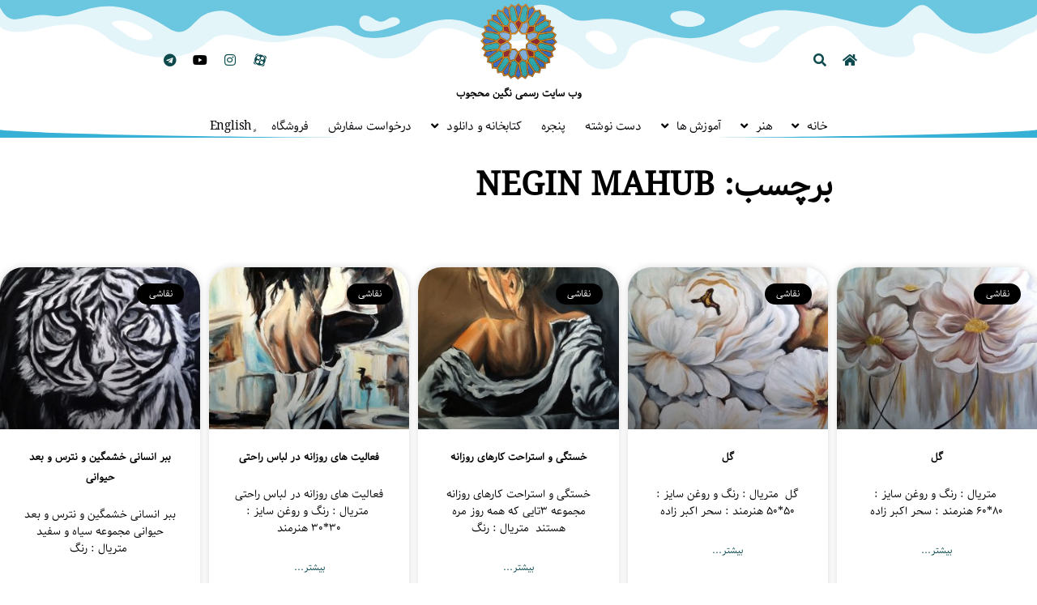

--- FILE ---
content_type: text/html; charset=UTF-8
request_url: https://neginmahjub.ir/tag/negin-mahub/
body_size: 30778
content:
<!doctype html>
<html dir="rtl" lang="fa-IR">
<head>
	<meta charset="UTF-8">
	<meta name="viewport" content="width=device-width, initial-scale=1">
	<link rel="profile" href="https://gmpg.org/xfn/11">
	<meta name='robots' content='index, follow, max-image-preview:large, max-snippet:-1, max-video-preview:-1' />

<!-- Google Tag Manager for WordPress by gtm4wp.com -->
<script data-cfasync="false" data-pagespeed-no-defer>
	var gtm4wp_datalayer_name = "dataLayer";
	var dataLayer = dataLayer || [];
</script>
<!-- End Google Tag Manager for WordPress by gtm4wp.com -->
	<!-- This site is optimized with the Yoast SEO plugin v25.4 - https://yoast.com/wordpress/plugins/seo/ -->
	<title>بایگانی‌های negin mahub | نگین محجوب</title>
	<link rel="canonical" href="https://neginmahjub.ir/tag/negin-mahub/" />
	<meta property="og:locale" content="fa_IR" />
	<meta property="og:type" content="article" />
	<meta property="og:title" content="بایگانی‌های negin mahub | نگین محجوب" />
	<meta property="og:url" content="https://neginmahjub.ir/tag/negin-mahub/" />
	<meta property="og:site_name" content="نگین محجوب" />
	<meta name="twitter:card" content="summary_large_image" />
	<script type="application/ld+json" class="yoast-schema-graph">{"@context":"https://schema.org","@graph":[{"@type":"CollectionPage","@id":"https://neginmahjub.ir/tag/negin-mahub/","url":"https://neginmahjub.ir/tag/negin-mahub/","name":"بایگانی‌های negin mahub | نگین محجوب","isPartOf":{"@id":"https://neginmahjub.ir/#website"},"primaryImageOfPage":{"@id":"https://neginmahjub.ir/tag/negin-mahub/#primaryimage"},"image":{"@id":"https://neginmahjub.ir/tag/negin-mahub/#primaryimage"},"thumbnailUrl":"https://neginmahjub.ir/wp-content/uploads/2022/04/1-25-1.jpg","breadcrumb":{"@id":"https://neginmahjub.ir/tag/negin-mahub/#breadcrumb"},"inLanguage":"fa-IR"},{"@type":"ImageObject","inLanguage":"fa-IR","@id":"https://neginmahjub.ir/tag/negin-mahub/#primaryimage","url":"https://neginmahjub.ir/wp-content/uploads/2022/04/1-25-1.jpg","contentUrl":"https://neginmahjub.ir/wp-content/uploads/2022/04/1-25-1.jpg","width":2258,"height":1713},{"@type":"BreadcrumbList","@id":"https://neginmahjub.ir/tag/negin-mahub/#breadcrumb","itemListElement":[{"@type":"ListItem","position":1,"name":"خانه","item":"https://neginmahjub.ir/"},{"@type":"ListItem","position":2,"name":"negin mahub"}]},{"@type":"WebSite","@id":"https://neginmahjub.ir/#website","url":"https://neginmahjub.ir/","name":"نگین محجوب","description":"گروه","publisher":{"@id":"https://neginmahjub.ir/#organization"},"potentialAction":[{"@type":"SearchAction","target":{"@type":"EntryPoint","urlTemplate":"https://neginmahjub.ir/?s={search_term_string}"},"query-input":{"@type":"PropertyValueSpecification","valueRequired":true,"valueName":"search_term_string"}}],"inLanguage":"fa-IR"},{"@type":"Organization","@id":"https://neginmahjub.ir/#organization","name":"نگین محجوب","url":"https://neginmahjub.ir/","logo":{"@type":"ImageObject","inLanguage":"fa-IR","@id":"https://neginmahjub.ir/#/schema/logo/image/","url":"https://neginmahjub.ir/wp-content/uploads/2020/09/LOGO-SMALL.png","contentUrl":"https://neginmahjub.ir/wp-content/uploads/2020/09/LOGO-SMALL.png","width":300,"height":299,"caption":"نگین محجوب"},"image":{"@id":"https://neginmahjub.ir/#/schema/logo/image/"}}]}</script>
	<!-- / Yoast SEO plugin. -->


<link rel='dns-prefetch' href='//www.googletagmanager.com' />
<link rel="alternate" type="application/rss+xml" title="نگین محجوب &raquo; خوراک" href="https://neginmahjub.ir/feed/" />
<link rel="alternate" type="application/rss+xml" title="نگین محجوب &raquo; خوراک دیدگاه‌ها" href="https://neginmahjub.ir/comments/feed/" />
<link rel="alternate" type="application/rss+xml" title="نگین محجوب &raquo; negin mahub خوراک برچسب" href="https://neginmahjub.ir/tag/negin-mahub/feed/" />
<style id='wp-img-auto-sizes-contain-inline-css'>
img:is([sizes=auto i],[sizes^="auto," i]){contain-intrinsic-size:3000px 1500px}
/*# sourceURL=wp-img-auto-sizes-contain-inline-css */
</style>
<style id='wp-emoji-styles-inline-css'>

	img.wp-smiley, img.emoji {
		display: inline !important;
		border: none !important;
		box-shadow: none !important;
		height: 1em !important;
		width: 1em !important;
		margin: 0 0.07em !important;
		vertical-align: -0.1em !important;
		background: none !important;
		padding: 0 !important;
	}
/*# sourceURL=wp-emoji-styles-inline-css */
</style>
<link rel='stylesheet' id='wp-block-library-rtl-css' href='https://neginmahjub.ir/wp-includes/css/dist/block-library/style-rtl.min.css?ver=6.9' media='all' />
<style id='global-styles-inline-css'>
:root{--wp--preset--aspect-ratio--square: 1;--wp--preset--aspect-ratio--4-3: 4/3;--wp--preset--aspect-ratio--3-4: 3/4;--wp--preset--aspect-ratio--3-2: 3/2;--wp--preset--aspect-ratio--2-3: 2/3;--wp--preset--aspect-ratio--16-9: 16/9;--wp--preset--aspect-ratio--9-16: 9/16;--wp--preset--color--black: #000000;--wp--preset--color--cyan-bluish-gray: #abb8c3;--wp--preset--color--white: #ffffff;--wp--preset--color--pale-pink: #f78da7;--wp--preset--color--vivid-red: #cf2e2e;--wp--preset--color--luminous-vivid-orange: #ff6900;--wp--preset--color--luminous-vivid-amber: #fcb900;--wp--preset--color--light-green-cyan: #7bdcb5;--wp--preset--color--vivid-green-cyan: #00d084;--wp--preset--color--pale-cyan-blue: #8ed1fc;--wp--preset--color--vivid-cyan-blue: #0693e3;--wp--preset--color--vivid-purple: #9b51e0;--wp--preset--gradient--vivid-cyan-blue-to-vivid-purple: linear-gradient(135deg,rgb(6,147,227) 0%,rgb(155,81,224) 100%);--wp--preset--gradient--light-green-cyan-to-vivid-green-cyan: linear-gradient(135deg,rgb(122,220,180) 0%,rgb(0,208,130) 100%);--wp--preset--gradient--luminous-vivid-amber-to-luminous-vivid-orange: linear-gradient(135deg,rgb(252,185,0) 0%,rgb(255,105,0) 100%);--wp--preset--gradient--luminous-vivid-orange-to-vivid-red: linear-gradient(135deg,rgb(255,105,0) 0%,rgb(207,46,46) 100%);--wp--preset--gradient--very-light-gray-to-cyan-bluish-gray: linear-gradient(135deg,rgb(238,238,238) 0%,rgb(169,184,195) 100%);--wp--preset--gradient--cool-to-warm-spectrum: linear-gradient(135deg,rgb(74,234,220) 0%,rgb(151,120,209) 20%,rgb(207,42,186) 40%,rgb(238,44,130) 60%,rgb(251,105,98) 80%,rgb(254,248,76) 100%);--wp--preset--gradient--blush-light-purple: linear-gradient(135deg,rgb(255,206,236) 0%,rgb(152,150,240) 100%);--wp--preset--gradient--blush-bordeaux: linear-gradient(135deg,rgb(254,205,165) 0%,rgb(254,45,45) 50%,rgb(107,0,62) 100%);--wp--preset--gradient--luminous-dusk: linear-gradient(135deg,rgb(255,203,112) 0%,rgb(199,81,192) 50%,rgb(65,88,208) 100%);--wp--preset--gradient--pale-ocean: linear-gradient(135deg,rgb(255,245,203) 0%,rgb(182,227,212) 50%,rgb(51,167,181) 100%);--wp--preset--gradient--electric-grass: linear-gradient(135deg,rgb(202,248,128) 0%,rgb(113,206,126) 100%);--wp--preset--gradient--midnight: linear-gradient(135deg,rgb(2,3,129) 0%,rgb(40,116,252) 100%);--wp--preset--font-size--small: 13px;--wp--preset--font-size--medium: 20px;--wp--preset--font-size--large: 36px;--wp--preset--font-size--x-large: 42px;--wp--preset--spacing--20: 0.44rem;--wp--preset--spacing--30: 0.67rem;--wp--preset--spacing--40: 1rem;--wp--preset--spacing--50: 1.5rem;--wp--preset--spacing--60: 2.25rem;--wp--preset--spacing--70: 3.38rem;--wp--preset--spacing--80: 5.06rem;--wp--preset--shadow--natural: 6px 6px 9px rgba(0, 0, 0, 0.2);--wp--preset--shadow--deep: 12px 12px 50px rgba(0, 0, 0, 0.4);--wp--preset--shadow--sharp: 6px 6px 0px rgba(0, 0, 0, 0.2);--wp--preset--shadow--outlined: 6px 6px 0px -3px rgb(255, 255, 255), 6px 6px rgb(0, 0, 0);--wp--preset--shadow--crisp: 6px 6px 0px rgb(0, 0, 0);}:root { --wp--style--global--content-size: 800px;--wp--style--global--wide-size: 1200px; }:where(body) { margin: 0; }.wp-site-blocks > .alignleft { float: left; margin-right: 2em; }.wp-site-blocks > .alignright { float: right; margin-left: 2em; }.wp-site-blocks > .aligncenter { justify-content: center; margin-left: auto; margin-right: auto; }:where(.wp-site-blocks) > * { margin-block-start: 24px; margin-block-end: 0; }:where(.wp-site-blocks) > :first-child { margin-block-start: 0; }:where(.wp-site-blocks) > :last-child { margin-block-end: 0; }:root { --wp--style--block-gap: 24px; }:root :where(.is-layout-flow) > :first-child{margin-block-start: 0;}:root :where(.is-layout-flow) > :last-child{margin-block-end: 0;}:root :where(.is-layout-flow) > *{margin-block-start: 24px;margin-block-end: 0;}:root :where(.is-layout-constrained) > :first-child{margin-block-start: 0;}:root :where(.is-layout-constrained) > :last-child{margin-block-end: 0;}:root :where(.is-layout-constrained) > *{margin-block-start: 24px;margin-block-end: 0;}:root :where(.is-layout-flex){gap: 24px;}:root :where(.is-layout-grid){gap: 24px;}.is-layout-flow > .alignleft{float: left;margin-inline-start: 0;margin-inline-end: 2em;}.is-layout-flow > .alignright{float: right;margin-inline-start: 2em;margin-inline-end: 0;}.is-layout-flow > .aligncenter{margin-left: auto !important;margin-right: auto !important;}.is-layout-constrained > .alignleft{float: left;margin-inline-start: 0;margin-inline-end: 2em;}.is-layout-constrained > .alignright{float: right;margin-inline-start: 2em;margin-inline-end: 0;}.is-layout-constrained > .aligncenter{margin-left: auto !important;margin-right: auto !important;}.is-layout-constrained > :where(:not(.alignleft):not(.alignright):not(.alignfull)){max-width: var(--wp--style--global--content-size);margin-left: auto !important;margin-right: auto !important;}.is-layout-constrained > .alignwide{max-width: var(--wp--style--global--wide-size);}body .is-layout-flex{display: flex;}.is-layout-flex{flex-wrap: wrap;align-items: center;}.is-layout-flex > :is(*, div){margin: 0;}body .is-layout-grid{display: grid;}.is-layout-grid > :is(*, div){margin: 0;}body{padding-top: 0px;padding-right: 0px;padding-bottom: 0px;padding-left: 0px;}a:where(:not(.wp-element-button)){text-decoration: underline;}:root :where(.wp-element-button, .wp-block-button__link){background-color: #32373c;border-width: 0;color: #fff;font-family: inherit;font-size: inherit;font-style: inherit;font-weight: inherit;letter-spacing: inherit;line-height: inherit;padding-top: calc(0.667em + 2px);padding-right: calc(1.333em + 2px);padding-bottom: calc(0.667em + 2px);padding-left: calc(1.333em + 2px);text-decoration: none;text-transform: inherit;}.has-black-color{color: var(--wp--preset--color--black) !important;}.has-cyan-bluish-gray-color{color: var(--wp--preset--color--cyan-bluish-gray) !important;}.has-white-color{color: var(--wp--preset--color--white) !important;}.has-pale-pink-color{color: var(--wp--preset--color--pale-pink) !important;}.has-vivid-red-color{color: var(--wp--preset--color--vivid-red) !important;}.has-luminous-vivid-orange-color{color: var(--wp--preset--color--luminous-vivid-orange) !important;}.has-luminous-vivid-amber-color{color: var(--wp--preset--color--luminous-vivid-amber) !important;}.has-light-green-cyan-color{color: var(--wp--preset--color--light-green-cyan) !important;}.has-vivid-green-cyan-color{color: var(--wp--preset--color--vivid-green-cyan) !important;}.has-pale-cyan-blue-color{color: var(--wp--preset--color--pale-cyan-blue) !important;}.has-vivid-cyan-blue-color{color: var(--wp--preset--color--vivid-cyan-blue) !important;}.has-vivid-purple-color{color: var(--wp--preset--color--vivid-purple) !important;}.has-black-background-color{background-color: var(--wp--preset--color--black) !important;}.has-cyan-bluish-gray-background-color{background-color: var(--wp--preset--color--cyan-bluish-gray) !important;}.has-white-background-color{background-color: var(--wp--preset--color--white) !important;}.has-pale-pink-background-color{background-color: var(--wp--preset--color--pale-pink) !important;}.has-vivid-red-background-color{background-color: var(--wp--preset--color--vivid-red) !important;}.has-luminous-vivid-orange-background-color{background-color: var(--wp--preset--color--luminous-vivid-orange) !important;}.has-luminous-vivid-amber-background-color{background-color: var(--wp--preset--color--luminous-vivid-amber) !important;}.has-light-green-cyan-background-color{background-color: var(--wp--preset--color--light-green-cyan) !important;}.has-vivid-green-cyan-background-color{background-color: var(--wp--preset--color--vivid-green-cyan) !important;}.has-pale-cyan-blue-background-color{background-color: var(--wp--preset--color--pale-cyan-blue) !important;}.has-vivid-cyan-blue-background-color{background-color: var(--wp--preset--color--vivid-cyan-blue) !important;}.has-vivid-purple-background-color{background-color: var(--wp--preset--color--vivid-purple) !important;}.has-black-border-color{border-color: var(--wp--preset--color--black) !important;}.has-cyan-bluish-gray-border-color{border-color: var(--wp--preset--color--cyan-bluish-gray) !important;}.has-white-border-color{border-color: var(--wp--preset--color--white) !important;}.has-pale-pink-border-color{border-color: var(--wp--preset--color--pale-pink) !important;}.has-vivid-red-border-color{border-color: var(--wp--preset--color--vivid-red) !important;}.has-luminous-vivid-orange-border-color{border-color: var(--wp--preset--color--luminous-vivid-orange) !important;}.has-luminous-vivid-amber-border-color{border-color: var(--wp--preset--color--luminous-vivid-amber) !important;}.has-light-green-cyan-border-color{border-color: var(--wp--preset--color--light-green-cyan) !important;}.has-vivid-green-cyan-border-color{border-color: var(--wp--preset--color--vivid-green-cyan) !important;}.has-pale-cyan-blue-border-color{border-color: var(--wp--preset--color--pale-cyan-blue) !important;}.has-vivid-cyan-blue-border-color{border-color: var(--wp--preset--color--vivid-cyan-blue) !important;}.has-vivid-purple-border-color{border-color: var(--wp--preset--color--vivid-purple) !important;}.has-vivid-cyan-blue-to-vivid-purple-gradient-background{background: var(--wp--preset--gradient--vivid-cyan-blue-to-vivid-purple) !important;}.has-light-green-cyan-to-vivid-green-cyan-gradient-background{background: var(--wp--preset--gradient--light-green-cyan-to-vivid-green-cyan) !important;}.has-luminous-vivid-amber-to-luminous-vivid-orange-gradient-background{background: var(--wp--preset--gradient--luminous-vivid-amber-to-luminous-vivid-orange) !important;}.has-luminous-vivid-orange-to-vivid-red-gradient-background{background: var(--wp--preset--gradient--luminous-vivid-orange-to-vivid-red) !important;}.has-very-light-gray-to-cyan-bluish-gray-gradient-background{background: var(--wp--preset--gradient--very-light-gray-to-cyan-bluish-gray) !important;}.has-cool-to-warm-spectrum-gradient-background{background: var(--wp--preset--gradient--cool-to-warm-spectrum) !important;}.has-blush-light-purple-gradient-background{background: var(--wp--preset--gradient--blush-light-purple) !important;}.has-blush-bordeaux-gradient-background{background: var(--wp--preset--gradient--blush-bordeaux) !important;}.has-luminous-dusk-gradient-background{background: var(--wp--preset--gradient--luminous-dusk) !important;}.has-pale-ocean-gradient-background{background: var(--wp--preset--gradient--pale-ocean) !important;}.has-electric-grass-gradient-background{background: var(--wp--preset--gradient--electric-grass) !important;}.has-midnight-gradient-background{background: var(--wp--preset--gradient--midnight) !important;}.has-small-font-size{font-size: var(--wp--preset--font-size--small) !important;}.has-medium-font-size{font-size: var(--wp--preset--font-size--medium) !important;}.has-large-font-size{font-size: var(--wp--preset--font-size--large) !important;}.has-x-large-font-size{font-size: var(--wp--preset--font-size--x-large) !important;}
/*# sourceURL=global-styles-inline-css */
</style>

<link rel='stylesheet' id='wp-aparat-css' href='https://neginmahjub.ir/wp-content/plugins/wp-aparat/assets/css/wp-aparat.min.css?ver=2.2.4' media='all' />
<link rel='stylesheet' id='hello-elementor-css' href='https://neginmahjub.ir/wp-content/themes/hello-elementor/assets/css/reset.css?ver=3.4.4' media='all' />
<link rel='stylesheet' id='hello-elementor-theme-style-css' href='https://neginmahjub.ir/wp-content/themes/hello-elementor/assets/css/theme.css?ver=3.4.4' media='all' />
<link rel='stylesheet' id='hello-elementor-header-footer-css' href='https://neginmahjub.ir/wp-content/themes/hello-elementor/assets/css/header-footer.css?ver=3.4.4' media='all' />
<link rel='stylesheet' id='elementor-frontend-css' href='https://neginmahjub.ir/wp-content/plugins/elementor/assets/css/frontend-rtl.min.css?ver=3.30.2' media='all' />
<style id='elementor-frontend-inline-css'>
@-webkit-keyframes ha_fadeIn{0%{opacity:0}to{opacity:1}}@keyframes ha_fadeIn{0%{opacity:0}to{opacity:1}}@-webkit-keyframes ha_zoomIn{0%{opacity:0;-webkit-transform:scale3d(.3,.3,.3);transform:scale3d(.3,.3,.3)}50%{opacity:1}}@keyframes ha_zoomIn{0%{opacity:0;-webkit-transform:scale3d(.3,.3,.3);transform:scale3d(.3,.3,.3)}50%{opacity:1}}@-webkit-keyframes ha_rollIn{0%{opacity:0;-webkit-transform:translate3d(-100%,0,0) rotate3d(0,0,1,-120deg);transform:translate3d(-100%,0,0) rotate3d(0,0,1,-120deg)}to{opacity:1}}@keyframes ha_rollIn{0%{opacity:0;-webkit-transform:translate3d(-100%,0,0) rotate3d(0,0,1,-120deg);transform:translate3d(-100%,0,0) rotate3d(0,0,1,-120deg)}to{opacity:1}}@-webkit-keyframes ha_bounce{0%,20%,53%,to{-webkit-animation-timing-function:cubic-bezier(.215,.61,.355,1);animation-timing-function:cubic-bezier(.215,.61,.355,1)}40%,43%{-webkit-transform:translate3d(0,-30px,0) scaleY(1.1);transform:translate3d(0,-30px,0) scaleY(1.1);-webkit-animation-timing-function:cubic-bezier(.755,.05,.855,.06);animation-timing-function:cubic-bezier(.755,.05,.855,.06)}70%{-webkit-transform:translate3d(0,-15px,0) scaleY(1.05);transform:translate3d(0,-15px,0) scaleY(1.05);-webkit-animation-timing-function:cubic-bezier(.755,.05,.855,.06);animation-timing-function:cubic-bezier(.755,.05,.855,.06)}80%{-webkit-transition-timing-function:cubic-bezier(.215,.61,.355,1);transition-timing-function:cubic-bezier(.215,.61,.355,1);-webkit-transform:translate3d(0,0,0) scaleY(.95);transform:translate3d(0,0,0) scaleY(.95)}90%{-webkit-transform:translate3d(0,-4px,0) scaleY(1.02);transform:translate3d(0,-4px,0) scaleY(1.02)}}@keyframes ha_bounce{0%,20%,53%,to{-webkit-animation-timing-function:cubic-bezier(.215,.61,.355,1);animation-timing-function:cubic-bezier(.215,.61,.355,1)}40%,43%{-webkit-transform:translate3d(0,-30px,0) scaleY(1.1);transform:translate3d(0,-30px,0) scaleY(1.1);-webkit-animation-timing-function:cubic-bezier(.755,.05,.855,.06);animation-timing-function:cubic-bezier(.755,.05,.855,.06)}70%{-webkit-transform:translate3d(0,-15px,0) scaleY(1.05);transform:translate3d(0,-15px,0) scaleY(1.05);-webkit-animation-timing-function:cubic-bezier(.755,.05,.855,.06);animation-timing-function:cubic-bezier(.755,.05,.855,.06)}80%{-webkit-transition-timing-function:cubic-bezier(.215,.61,.355,1);transition-timing-function:cubic-bezier(.215,.61,.355,1);-webkit-transform:translate3d(0,0,0) scaleY(.95);transform:translate3d(0,0,0) scaleY(.95)}90%{-webkit-transform:translate3d(0,-4px,0) scaleY(1.02);transform:translate3d(0,-4px,0) scaleY(1.02)}}@-webkit-keyframes ha_bounceIn{0%,20%,40%,60%,80%,to{-webkit-animation-timing-function:cubic-bezier(.215,.61,.355,1);animation-timing-function:cubic-bezier(.215,.61,.355,1)}0%{opacity:0;-webkit-transform:scale3d(.3,.3,.3);transform:scale3d(.3,.3,.3)}20%{-webkit-transform:scale3d(1.1,1.1,1.1);transform:scale3d(1.1,1.1,1.1)}40%{-webkit-transform:scale3d(.9,.9,.9);transform:scale3d(.9,.9,.9)}60%{opacity:1;-webkit-transform:scale3d(1.03,1.03,1.03);transform:scale3d(1.03,1.03,1.03)}80%{-webkit-transform:scale3d(.97,.97,.97);transform:scale3d(.97,.97,.97)}to{opacity:1}}@keyframes ha_bounceIn{0%,20%,40%,60%,80%,to{-webkit-animation-timing-function:cubic-bezier(.215,.61,.355,1);animation-timing-function:cubic-bezier(.215,.61,.355,1)}0%{opacity:0;-webkit-transform:scale3d(.3,.3,.3);transform:scale3d(.3,.3,.3)}20%{-webkit-transform:scale3d(1.1,1.1,1.1);transform:scale3d(1.1,1.1,1.1)}40%{-webkit-transform:scale3d(.9,.9,.9);transform:scale3d(.9,.9,.9)}60%{opacity:1;-webkit-transform:scale3d(1.03,1.03,1.03);transform:scale3d(1.03,1.03,1.03)}80%{-webkit-transform:scale3d(.97,.97,.97);transform:scale3d(.97,.97,.97)}to{opacity:1}}@-webkit-keyframes ha_flipInX{0%{opacity:0;-webkit-transform:perspective(400px) rotate3d(1,0,0,90deg);transform:perspective(400px) rotate3d(1,0,0,90deg);-webkit-animation-timing-function:ease-in;animation-timing-function:ease-in}40%{-webkit-transform:perspective(400px) rotate3d(1,0,0,-20deg);transform:perspective(400px) rotate3d(1,0,0,-20deg);-webkit-animation-timing-function:ease-in;animation-timing-function:ease-in}60%{opacity:1;-webkit-transform:perspective(400px) rotate3d(1,0,0,10deg);transform:perspective(400px) rotate3d(1,0,0,10deg)}80%{-webkit-transform:perspective(400px) rotate3d(1,0,0,-5deg);transform:perspective(400px) rotate3d(1,0,0,-5deg)}}@keyframes ha_flipInX{0%{opacity:0;-webkit-transform:perspective(400px) rotate3d(1,0,0,90deg);transform:perspective(400px) rotate3d(1,0,0,90deg);-webkit-animation-timing-function:ease-in;animation-timing-function:ease-in}40%{-webkit-transform:perspective(400px) rotate3d(1,0,0,-20deg);transform:perspective(400px) rotate3d(1,0,0,-20deg);-webkit-animation-timing-function:ease-in;animation-timing-function:ease-in}60%{opacity:1;-webkit-transform:perspective(400px) rotate3d(1,0,0,10deg);transform:perspective(400px) rotate3d(1,0,0,10deg)}80%{-webkit-transform:perspective(400px) rotate3d(1,0,0,-5deg);transform:perspective(400px) rotate3d(1,0,0,-5deg)}}@-webkit-keyframes ha_flipInY{0%{opacity:0;-webkit-transform:perspective(400px) rotate3d(0,1,0,90deg);transform:perspective(400px) rotate3d(0,1,0,90deg);-webkit-animation-timing-function:ease-in;animation-timing-function:ease-in}40%{-webkit-transform:perspective(400px) rotate3d(0,1,0,-20deg);transform:perspective(400px) rotate3d(0,1,0,-20deg);-webkit-animation-timing-function:ease-in;animation-timing-function:ease-in}60%{opacity:1;-webkit-transform:perspective(400px) rotate3d(0,1,0,10deg);transform:perspective(400px) rotate3d(0,1,0,10deg)}80%{-webkit-transform:perspective(400px) rotate3d(0,1,0,-5deg);transform:perspective(400px) rotate3d(0,1,0,-5deg)}}@keyframes ha_flipInY{0%{opacity:0;-webkit-transform:perspective(400px) rotate3d(0,1,0,90deg);transform:perspective(400px) rotate3d(0,1,0,90deg);-webkit-animation-timing-function:ease-in;animation-timing-function:ease-in}40%{-webkit-transform:perspective(400px) rotate3d(0,1,0,-20deg);transform:perspective(400px) rotate3d(0,1,0,-20deg);-webkit-animation-timing-function:ease-in;animation-timing-function:ease-in}60%{opacity:1;-webkit-transform:perspective(400px) rotate3d(0,1,0,10deg);transform:perspective(400px) rotate3d(0,1,0,10deg)}80%{-webkit-transform:perspective(400px) rotate3d(0,1,0,-5deg);transform:perspective(400px) rotate3d(0,1,0,-5deg)}}@-webkit-keyframes ha_swing{20%{-webkit-transform:rotate3d(0,0,1,15deg);transform:rotate3d(0,0,1,15deg)}40%{-webkit-transform:rotate3d(0,0,1,-10deg);transform:rotate3d(0,0,1,-10deg)}60%{-webkit-transform:rotate3d(0,0,1,5deg);transform:rotate3d(0,0,1,5deg)}80%{-webkit-transform:rotate3d(0,0,1,-5deg);transform:rotate3d(0,0,1,-5deg)}}@keyframes ha_swing{20%{-webkit-transform:rotate3d(0,0,1,15deg);transform:rotate3d(0,0,1,15deg)}40%{-webkit-transform:rotate3d(0,0,1,-10deg);transform:rotate3d(0,0,1,-10deg)}60%{-webkit-transform:rotate3d(0,0,1,5deg);transform:rotate3d(0,0,1,5deg)}80%{-webkit-transform:rotate3d(0,0,1,-5deg);transform:rotate3d(0,0,1,-5deg)}}@-webkit-keyframes ha_slideInDown{0%{visibility:visible;-webkit-transform:translate3d(0,-100%,0);transform:translate3d(0,-100%,0)}}@keyframes ha_slideInDown{0%{visibility:visible;-webkit-transform:translate3d(0,-100%,0);transform:translate3d(0,-100%,0)}}@-webkit-keyframes ha_slideInUp{0%{visibility:visible;-webkit-transform:translate3d(0,100%,0);transform:translate3d(0,100%,0)}}@keyframes ha_slideInUp{0%{visibility:visible;-webkit-transform:translate3d(0,100%,0);transform:translate3d(0,100%,0)}}@-webkit-keyframes ha_slideInLeft{0%{visibility:visible;-webkit-transform:translate3d(-100%,0,0);transform:translate3d(-100%,0,0)}}@keyframes ha_slideInLeft{0%{visibility:visible;-webkit-transform:translate3d(-100%,0,0);transform:translate3d(-100%,0,0)}}@-webkit-keyframes ha_slideInRight{0%{visibility:visible;-webkit-transform:translate3d(100%,0,0);transform:translate3d(100%,0,0)}}@keyframes ha_slideInRight{0%{visibility:visible;-webkit-transform:translate3d(100%,0,0);transform:translate3d(100%,0,0)}}.ha_fadeIn{-webkit-animation-name:ha_fadeIn;animation-name:ha_fadeIn}.ha_zoomIn{-webkit-animation-name:ha_zoomIn;animation-name:ha_zoomIn}.ha_rollIn{-webkit-animation-name:ha_rollIn;animation-name:ha_rollIn}.ha_bounce{-webkit-transform-origin:center bottom;-ms-transform-origin:center bottom;transform-origin:center bottom;-webkit-animation-name:ha_bounce;animation-name:ha_bounce}.ha_bounceIn{-webkit-animation-name:ha_bounceIn;animation-name:ha_bounceIn;-webkit-animation-duration:.75s;-webkit-animation-duration:calc(var(--animate-duration)*.75);animation-duration:.75s;animation-duration:calc(var(--animate-duration)*.75)}.ha_flipInX,.ha_flipInY{-webkit-animation-name:ha_flipInX;animation-name:ha_flipInX;-webkit-backface-visibility:visible!important;backface-visibility:visible!important}.ha_flipInY{-webkit-animation-name:ha_flipInY;animation-name:ha_flipInY}.ha_swing{-webkit-transform-origin:top center;-ms-transform-origin:top center;transform-origin:top center;-webkit-animation-name:ha_swing;animation-name:ha_swing}.ha_slideInDown{-webkit-animation-name:ha_slideInDown;animation-name:ha_slideInDown}.ha_slideInUp{-webkit-animation-name:ha_slideInUp;animation-name:ha_slideInUp}.ha_slideInLeft{-webkit-animation-name:ha_slideInLeft;animation-name:ha_slideInLeft}.ha_slideInRight{-webkit-animation-name:ha_slideInRight;animation-name:ha_slideInRight}.ha-css-transform-yes{-webkit-transition-duration:var(--ha-tfx-transition-duration, .2s);transition-duration:var(--ha-tfx-transition-duration, .2s);-webkit-transition-property:-webkit-transform;transition-property:transform;transition-property:transform,-webkit-transform;-webkit-transform:translate(var(--ha-tfx-translate-x, 0),var(--ha-tfx-translate-y, 0)) scale(var(--ha-tfx-scale-x, 1),var(--ha-tfx-scale-y, 1)) skew(var(--ha-tfx-skew-x, 0),var(--ha-tfx-skew-y, 0)) rotateX(var(--ha-tfx-rotate-x, 0)) rotateY(var(--ha-tfx-rotate-y, 0)) rotateZ(var(--ha-tfx-rotate-z, 0));transform:translate(var(--ha-tfx-translate-x, 0),var(--ha-tfx-translate-y, 0)) scale(var(--ha-tfx-scale-x, 1),var(--ha-tfx-scale-y, 1)) skew(var(--ha-tfx-skew-x, 0),var(--ha-tfx-skew-y, 0)) rotateX(var(--ha-tfx-rotate-x, 0)) rotateY(var(--ha-tfx-rotate-y, 0)) rotateZ(var(--ha-tfx-rotate-z, 0))}.ha-css-transform-yes:hover{-webkit-transform:translate(var(--ha-tfx-translate-x-hover, var(--ha-tfx-translate-x, 0)),var(--ha-tfx-translate-y-hover, var(--ha-tfx-translate-y, 0))) scale(var(--ha-tfx-scale-x-hover, var(--ha-tfx-scale-x, 1)),var(--ha-tfx-scale-y-hover, var(--ha-tfx-scale-y, 1))) skew(var(--ha-tfx-skew-x-hover, var(--ha-tfx-skew-x, 0)),var(--ha-tfx-skew-y-hover, var(--ha-tfx-skew-y, 0))) rotateX(var(--ha-tfx-rotate-x-hover, var(--ha-tfx-rotate-x, 0))) rotateY(var(--ha-tfx-rotate-y-hover, var(--ha-tfx-rotate-y, 0))) rotateZ(var(--ha-tfx-rotate-z-hover, var(--ha-tfx-rotate-z, 0)));transform:translate(var(--ha-tfx-translate-x-hover, var(--ha-tfx-translate-x, 0)),var(--ha-tfx-translate-y-hover, var(--ha-tfx-translate-y, 0))) scale(var(--ha-tfx-scale-x-hover, var(--ha-tfx-scale-x, 1)),var(--ha-tfx-scale-y-hover, var(--ha-tfx-scale-y, 1))) skew(var(--ha-tfx-skew-x-hover, var(--ha-tfx-skew-x, 0)),var(--ha-tfx-skew-y-hover, var(--ha-tfx-skew-y, 0))) rotateX(var(--ha-tfx-rotate-x-hover, var(--ha-tfx-rotate-x, 0))) rotateY(var(--ha-tfx-rotate-y-hover, var(--ha-tfx-rotate-y, 0))) rotateZ(var(--ha-tfx-rotate-z-hover, var(--ha-tfx-rotate-z, 0)))}.happy-addon>.elementor-widget-container{word-wrap:break-word;overflow-wrap:break-word}.happy-addon>.elementor-widget-container,.happy-addon>.elementor-widget-container *{-webkit-box-sizing:border-box;box-sizing:border-box}.happy-addon:not(:has(.elementor-widget-container)),.happy-addon:not(:has(.elementor-widget-container)) *{-webkit-box-sizing:border-box;box-sizing:border-box;word-wrap:break-word;overflow-wrap:break-word}.happy-addon p:empty{display:none}.happy-addon .elementor-inline-editing{min-height:auto!important}.happy-addon-pro img{max-width:100%;height:auto;-o-object-fit:cover;object-fit:cover}.ha-screen-reader-text{position:absolute;overflow:hidden;clip:rect(1px,1px,1px,1px);margin:-1px;padding:0;width:1px;height:1px;border:0;word-wrap:normal!important;-webkit-clip-path:inset(50%);clip-path:inset(50%)}.ha-has-bg-overlay>.elementor-widget-container{position:relative;z-index:1}.ha-has-bg-overlay>.elementor-widget-container:before{position:absolute;top:0;left:0;z-index:-1;width:100%;height:100%;content:""}.ha-has-bg-overlay:not(:has(.elementor-widget-container)){position:relative;z-index:1}.ha-has-bg-overlay:not(:has(.elementor-widget-container)):before{position:absolute;top:0;left:0;z-index:-1;width:100%;height:100%;content:""}.ha-popup--is-enabled .ha-js-popup,.ha-popup--is-enabled .ha-js-popup img{cursor:-webkit-zoom-in!important;cursor:zoom-in!important}.mfp-wrap .mfp-arrow,.mfp-wrap .mfp-close{background-color:transparent}.mfp-wrap .mfp-arrow:focus,.mfp-wrap .mfp-close:focus{outline-width:thin}.ha-advanced-tooltip-enable{position:relative;cursor:pointer;--ha-tooltip-arrow-color:black;--ha-tooltip-arrow-distance:0}.ha-advanced-tooltip-enable .ha-advanced-tooltip-content{position:absolute;z-index:999;display:none;padding:5px 0;width:120px;height:auto;border-radius:6px;background-color:#000;color:#fff;text-align:center;opacity:0}.ha-advanced-tooltip-enable .ha-advanced-tooltip-content::after{position:absolute;border-width:5px;border-style:solid;content:""}.ha-advanced-tooltip-enable .ha-advanced-tooltip-content.no-arrow::after{visibility:hidden}.ha-advanced-tooltip-enable .ha-advanced-tooltip-content.show{display:inline-block;opacity:1}.ha-advanced-tooltip-enable.ha-advanced-tooltip-top .ha-advanced-tooltip-content,body[data-elementor-device-mode=tablet] .ha-advanced-tooltip-enable.ha-advanced-tooltip-tablet-top .ha-advanced-tooltip-content{top:unset;right:0;bottom:calc(101% + var(--ha-tooltip-arrow-distance));left:0;margin:0 auto}.ha-advanced-tooltip-enable.ha-advanced-tooltip-top .ha-advanced-tooltip-content::after,body[data-elementor-device-mode=tablet] .ha-advanced-tooltip-enable.ha-advanced-tooltip-tablet-top .ha-advanced-tooltip-content::after{top:100%;right:unset;bottom:unset;left:50%;border-color:var(--ha-tooltip-arrow-color) transparent transparent transparent;-webkit-transform:translateX(-50%);-ms-transform:translateX(-50%);transform:translateX(-50%)}.ha-advanced-tooltip-enable.ha-advanced-tooltip-bottom .ha-advanced-tooltip-content,body[data-elementor-device-mode=tablet] .ha-advanced-tooltip-enable.ha-advanced-tooltip-tablet-bottom .ha-advanced-tooltip-content{top:calc(101% + var(--ha-tooltip-arrow-distance));right:0;bottom:unset;left:0;margin:0 auto}.ha-advanced-tooltip-enable.ha-advanced-tooltip-bottom .ha-advanced-tooltip-content::after,body[data-elementor-device-mode=tablet] .ha-advanced-tooltip-enable.ha-advanced-tooltip-tablet-bottom .ha-advanced-tooltip-content::after{top:unset;right:unset;bottom:100%;left:50%;border-color:transparent transparent var(--ha-tooltip-arrow-color) transparent;-webkit-transform:translateX(-50%);-ms-transform:translateX(-50%);transform:translateX(-50%)}.ha-advanced-tooltip-enable.ha-advanced-tooltip-left .ha-advanced-tooltip-content,body[data-elementor-device-mode=tablet] .ha-advanced-tooltip-enable.ha-advanced-tooltip-tablet-left .ha-advanced-tooltip-content{top:50%;right:calc(101% + var(--ha-tooltip-arrow-distance));bottom:unset;left:unset;-webkit-transform:translateY(-50%);-ms-transform:translateY(-50%);transform:translateY(-50%)}.ha-advanced-tooltip-enable.ha-advanced-tooltip-left .ha-advanced-tooltip-content::after,body[data-elementor-device-mode=tablet] .ha-advanced-tooltip-enable.ha-advanced-tooltip-tablet-left .ha-advanced-tooltip-content::after{top:50%;right:unset;bottom:unset;left:100%;border-color:transparent transparent transparent var(--ha-tooltip-arrow-color);-webkit-transform:translateY(-50%);-ms-transform:translateY(-50%);transform:translateY(-50%)}.ha-advanced-tooltip-enable.ha-advanced-tooltip-right .ha-advanced-tooltip-content,body[data-elementor-device-mode=tablet] .ha-advanced-tooltip-enable.ha-advanced-tooltip-tablet-right .ha-advanced-tooltip-content{top:50%;right:unset;bottom:unset;left:calc(101% + var(--ha-tooltip-arrow-distance));-webkit-transform:translateY(-50%);-ms-transform:translateY(-50%);transform:translateY(-50%)}.ha-advanced-tooltip-enable.ha-advanced-tooltip-right .ha-advanced-tooltip-content::after,body[data-elementor-device-mode=tablet] .ha-advanced-tooltip-enable.ha-advanced-tooltip-tablet-right .ha-advanced-tooltip-content::after{top:50%;right:100%;bottom:unset;left:unset;border-color:transparent var(--ha-tooltip-arrow-color) transparent transparent;-webkit-transform:translateY(-50%);-ms-transform:translateY(-50%);transform:translateY(-50%)}body[data-elementor-device-mode=mobile] .ha-advanced-tooltip-enable.ha-advanced-tooltip-mobile-top .ha-advanced-tooltip-content{top:unset;right:0;bottom:calc(101% + var(--ha-tooltip-arrow-distance));left:0;margin:0 auto}body[data-elementor-device-mode=mobile] .ha-advanced-tooltip-enable.ha-advanced-tooltip-mobile-top .ha-advanced-tooltip-content::after{top:100%;right:unset;bottom:unset;left:50%;border-color:var(--ha-tooltip-arrow-color) transparent transparent transparent;-webkit-transform:translateX(-50%);-ms-transform:translateX(-50%);transform:translateX(-50%)}body[data-elementor-device-mode=mobile] .ha-advanced-tooltip-enable.ha-advanced-tooltip-mobile-bottom .ha-advanced-tooltip-content{top:calc(101% + var(--ha-tooltip-arrow-distance));right:0;bottom:unset;left:0;margin:0 auto}body[data-elementor-device-mode=mobile] .ha-advanced-tooltip-enable.ha-advanced-tooltip-mobile-bottom .ha-advanced-tooltip-content::after{top:unset;right:unset;bottom:100%;left:50%;border-color:transparent transparent var(--ha-tooltip-arrow-color) transparent;-webkit-transform:translateX(-50%);-ms-transform:translateX(-50%);transform:translateX(-50%)}body[data-elementor-device-mode=mobile] .ha-advanced-tooltip-enable.ha-advanced-tooltip-mobile-left .ha-advanced-tooltip-content{top:50%;right:calc(101% + var(--ha-tooltip-arrow-distance));bottom:unset;left:unset;-webkit-transform:translateY(-50%);-ms-transform:translateY(-50%);transform:translateY(-50%)}body[data-elementor-device-mode=mobile] .ha-advanced-tooltip-enable.ha-advanced-tooltip-mobile-left .ha-advanced-tooltip-content::after{top:50%;right:unset;bottom:unset;left:100%;border-color:transparent transparent transparent var(--ha-tooltip-arrow-color);-webkit-transform:translateY(-50%);-ms-transform:translateY(-50%);transform:translateY(-50%)}body[data-elementor-device-mode=mobile] .ha-advanced-tooltip-enable.ha-advanced-tooltip-mobile-right .ha-advanced-tooltip-content{top:50%;right:unset;bottom:unset;left:calc(101% + var(--ha-tooltip-arrow-distance));-webkit-transform:translateY(-50%);-ms-transform:translateY(-50%);transform:translateY(-50%)}body[data-elementor-device-mode=mobile] .ha-advanced-tooltip-enable.ha-advanced-tooltip-mobile-right .ha-advanced-tooltip-content::after{top:50%;right:100%;bottom:unset;left:unset;border-color:transparent var(--ha-tooltip-arrow-color) transparent transparent;-webkit-transform:translateY(-50%);-ms-transform:translateY(-50%);transform:translateY(-50%)}body.elementor-editor-active .happy-addon.ha-gravityforms .gform_wrapper{display:block!important}.ha-scroll-to-top-wrap.ha-scroll-to-top-hide{display:none}.ha-scroll-to-top-wrap.edit-mode,.ha-scroll-to-top-wrap.single-page-off{display:none!important}.ha-scroll-to-top-button{position:fixed;right:15px;bottom:15px;z-index:9999;display:-webkit-box;display:-webkit-flex;display:-ms-flexbox;display:flex;-webkit-box-align:center;-webkit-align-items:center;align-items:center;-ms-flex-align:center;-webkit-box-pack:center;-ms-flex-pack:center;-webkit-justify-content:center;justify-content:center;width:50px;height:50px;border-radius:50px;background-color:#5636d1;color:#fff;text-align:center;opacity:1;cursor:pointer;-webkit-transition:all .3s;transition:all .3s}.ha-scroll-to-top-button i{color:#fff;font-size:16px}.ha-scroll-to-top-button:hover{background-color:#e2498a}
/*# sourceURL=elementor-frontend-inline-css */
</style>
<link rel='stylesheet' id='widget-social-icons-css' href='https://neginmahjub.ir/wp-content/plugins/elementor/assets/css/widget-social-icons-rtl.min.css?ver=3.30.2' media='all' />
<link rel='stylesheet' id='e-apple-webkit-css' href='https://neginmahjub.ir/wp-content/plugins/elementor/assets/css/conditionals/apple-webkit.min.css?ver=3.30.2' media='all' />
<link rel='stylesheet' id='widget-image-css' href='https://neginmahjub.ir/wp-content/plugins/elementor/assets/css/widget-image-rtl.min.css?ver=3.30.2' media='all' />
<link rel='stylesheet' id='widget-heading-css' href='https://neginmahjub.ir/wp-content/plugins/elementor/assets/css/widget-heading-rtl.min.css?ver=3.30.2' media='all' />
<link rel='stylesheet' id='e-shapes-css' href='https://neginmahjub.ir/wp-content/plugins/elementor/assets/css/conditionals/shapes.min.css?ver=3.30.2' media='all' />
<link rel='stylesheet' id='widget-nav-menu-css' href='https://neginmahjub.ir/wp-content/plugins/elementor-pro/assets/css/widget-nav-menu-rtl.min.css?ver=3.30.0' media='all' />
<link rel='stylesheet' id='e-sticky-css' href='https://neginmahjub.ir/wp-content/plugins/elementor-pro/assets/css/modules/sticky.min.css?ver=3.30.0' media='all' />
<link rel='stylesheet' id='e-animation-zoomIn-css' href='https://neginmahjub.ir/wp-content/plugins/elementor/assets/lib/animations/styles/zoomIn.min.css?ver=3.30.2' media='all' />
<link rel='stylesheet' id='swiper-css' href='https://neginmahjub.ir/wp-content/plugins/elementor/assets/lib/swiper/v8/css/swiper.min.css?ver=8.4.5' media='all' />
<link rel='stylesheet' id='e-swiper-css' href='https://neginmahjub.ir/wp-content/plugins/elementor/assets/css/conditionals/e-swiper.min.css?ver=3.30.2' media='all' />
<link rel='stylesheet' id='widget-slides-css' href='https://neginmahjub.ir/wp-content/plugins/elementor-pro/assets/css/widget-slides-rtl.min.css?ver=3.30.0' media='all' />
<link rel='stylesheet' id='e-animation-fadeIn-css' href='https://neginmahjub.ir/wp-content/plugins/elementor/assets/lib/animations/styles/fadeIn.min.css?ver=3.30.2' media='all' />
<link rel='stylesheet' id='widget-posts-css' href='https://neginmahjub.ir/wp-content/plugins/elementor-pro/assets/css/widget-posts-rtl.min.css?ver=3.30.0' media='all' />
<link rel='stylesheet' id='persian-elementor-icon-css' href='https://neginmahjub.ir/wp-content/plugins/persian-elementor/includes/icons/efaicons/style.css?ver=2.13.9' media='all' />
<link rel='stylesheet' id='jet-blocks-css' href='https://neginmahjub.ir/wp-content/uploads/elementor/css/custom-jet-blocks-rtl.css?ver=1.3.19.1' media='all' />
<link rel='stylesheet' id='elementor-icons-css' href='https://neginmahjub.ir/wp-content/plugins/elementor/assets/lib/eicons/css/elementor-icons.min.css?ver=5.43.0' media='all' />
<link rel='stylesheet' id='elementor-post-13-css' href='https://neginmahjub.ir/wp-content/uploads/elementor/css/post-13.css?ver=1752307300' media='all' />
<link rel='stylesheet' id='persian-elementor-font-css' href='https://neginmahjub.ir/wp-content/plugins/persian-elementor/assets/css/font.css?ver=2.13.9' media='all' />
<link rel='stylesheet' id='jet-tabs-frontend-css' href='https://neginmahjub.ir/wp-content/plugins/jet-tabs/assets/css/jet-tabs-frontend.css?ver=2.2.9.2' media='all' />
<link rel='stylesheet' id='font-awesome-5-all-css' href='https://neginmahjub.ir/wp-content/plugins/elementor/assets/lib/font-awesome/css/all.min.css?ver=3.30.2' media='all' />
<link rel='stylesheet' id='font-awesome-4-shim-css' href='https://neginmahjub.ir/wp-content/plugins/elementor/assets/lib/font-awesome/css/v4-shims.min.css?ver=3.30.2' media='all' />
<link rel='stylesheet' id='elementor-post-217-css' href='https://neginmahjub.ir/wp-content/uploads/elementor/css/post-217.css?ver=1752307300' media='all' />
<link rel='stylesheet' id='happy-icons-css' href='https://neginmahjub.ir/wp-content/plugins/happy-elementor-addons/assets/fonts/style.min.css?ver=3.18.0' media='all' />
<link rel='stylesheet' id='font-awesome-css' href='https://neginmahjub.ir/wp-content/plugins/elementor/assets/lib/font-awesome/css/font-awesome.min.css?ver=4.7.0' media='all' />
<link rel='stylesheet' id='elementor-post-4176-css' href='https://neginmahjub.ir/wp-content/uploads/elementor/css/post-4176.css?ver=1752307300' media='all' />
<link rel='stylesheet' id='elementor-post-1175-css' href='https://neginmahjub.ir/wp-content/uploads/elementor/css/post-1175.css?ver=1752319357' media='all' />
<link rel='stylesheet' id='jquery-chosen-css' href='https://neginmahjub.ir/wp-content/plugins/jet-search/assets/lib/chosen/chosen.min.css?ver=1.8.7' media='all' />
<link rel='stylesheet' id='jet-search-css' href='https://neginmahjub.ir/wp-content/plugins/jet-search/assets/css/jet-search.css?ver=3.5.11' media='all' />
<link rel='stylesheet' id='wpsh-style-css' href='https://neginmahjub.ir/wp-content/plugins/wp-shamsi/assets/css/wpsh_custom.css?ver=4.3.3' media='all' />
<link rel='stylesheet' id='wpsh-theme-css' href='https://neginmahjub.ir/wp-content/plugins/wp-shamsi/assets/css/wpsh_theme.css?ver=4.3.3' media='all' />
<style id='wpsh-theme-inline-css'>

    @font-face {
        font-family: Vazir;
        src: url(https://neginmahjub.ir/wp-content/plugins/wp-shamsi/assets/fonts/Vazir.woff2) format("woff2");
        font-weight: normal;
        font-style: normal;
    }
    @font-face {
        font-family: Vazir;
        src: url(https://neginmahjub.ir/wp-content/plugins/wp-shamsi/assets/fonts/VazirBold.woff2) format("woff2");
        font-weight: bold;
        font-style: normal;
    }
    
  body, input, textarea, button, .button, .faux-button, .wp-block-button__link, .wp-block-file__button, .has-drop-cap:not(:focus)::first-letter, .has-drop-cap:not(:focus)::first-letter, .entry-content .wp-block-archives, .entry-content .wp-block-categories, .entry-content .wp-block-cover-image, .entry-content .wp-block-latest-comments, .entry-content .wp-block-latest-posts, .entry-content .wp-block-pullquote, .entry-content .wp-block-quote.is-large, .entry-content .wp-block-quote.is-style-large, .entry-content .wp-block-archives *, .entry-content .wp-block-categories *, .entry-content .wp-block-latest-posts *, .entry-content .wp-block-latest-comments *, .entry-content p, .entry-content ol, .entry-content ul, .entry-content dl, .entry-content dt, .entry-content cite, .entry-content figcaption, .entry-content .wp-caption-text, .comment-content p, .comment-content ol, .comment-content ul, .comment-content dl, .comment-content dt, .comment-content cite, .comment-content figcaption, .comment-content .wp-caption-text, .widget_text p, .widget_text ol, .widget_text ul, .widget_text dl, .widget_text dt, .widget-content .rssSummary, .widget-content cite, .widget-content figcaption, .widget-content .wp-caption-text {
      font-family: Vazir, tahoma, sans-serif, arial;
  }
  
/*# sourceURL=wpsh-theme-inline-css */
</style>
<link rel='stylesheet' id='bdt-uikit-css' href='https://neginmahjub.ir/wp-content/plugins/bdthemes-element-pack/assets/css/bdt-uikit.rtl.css?ver=3.21.7' media='all' />
<link rel='stylesheet' id='ep-helper-css' href='https://neginmahjub.ir/wp-content/plugins/bdthemes-element-pack/assets/css/ep-helper.rtl.css?ver=7.20.1' media='all' />
<link rel='stylesheet' id='elementor-icons-shared-0-css' href='https://neginmahjub.ir/wp-content/plugins/elementor/assets/lib/font-awesome/css/fontawesome.min.css?ver=5.15.3' media='all' />
<link rel='stylesheet' id='elementor-icons-fa-solid-css' href='https://neginmahjub.ir/wp-content/plugins/elementor/assets/lib/font-awesome/css/solid.min.css?ver=5.15.3' media='all' />
<link rel='stylesheet' id='elementor-icons-fa-brands-css' href='https://neginmahjub.ir/wp-content/plugins/elementor/assets/lib/font-awesome/css/brands.min.css?ver=5.15.3' media='all' />
<script src="https://neginmahjub.ir/wp-includes/js/jquery/jquery.min.js?ver=3.7.1" id="jquery-core-js"></script>
<script src="https://neginmahjub.ir/wp-includes/js/jquery/jquery-migrate.min.js?ver=3.4.1" id="jquery-migrate-js"></script>
<script src="https://neginmahjub.ir/wp-content/plugins/elementor/assets/lib/font-awesome/js/v4-shims.min.js?ver=3.30.2" id="font-awesome-4-shim-js"></script>

<!-- Google tag (gtag.js) snippet added by Site Kit -->
<!-- Google Analytics snippet added by Site Kit -->
<script src="https://www.googletagmanager.com/gtag/js?id=GT-K5MMWWB" id="google_gtagjs-js" async></script>
<script id="google_gtagjs-js-after">
window.dataLayer = window.dataLayer || [];function gtag(){dataLayer.push(arguments);}
gtag("set","linker",{"domains":["neginmahjub.ir"]});
gtag("js", new Date());
gtag("set", "developer_id.dZTNiMT", true);
gtag("config", "GT-K5MMWWB");
//# sourceURL=google_gtagjs-js-after
</script>
<link rel="https://api.w.org/" href="https://neginmahjub.ir/wp-json/" /><link rel="alternate" title="JSON" type="application/json" href="https://neginmahjub.ir/wp-json/wp/v2/tags/354" /><link rel="EditURI" type="application/rsd+xml" title="RSD" href="https://neginmahjub.ir/xmlrpc.php?rsd" />
<meta name="generator" content="WordPress 6.9" />
<meta name="generator" content="Site Kit by Google 1.171.0" />
<!-- Google Tag Manager for WordPress by gtm4wp.com -->
<!-- GTM Container placement set to footer -->
<script data-cfasync="false" data-pagespeed-no-defer>
	var dataLayer_content = {"pagePostType":"post","pagePostType2":"tag-post"};
	dataLayer.push( dataLayer_content );
</script>
<script data-cfasync="false" data-pagespeed-no-defer>
(function(w,d,s,l,i){w[l]=w[l]||[];w[l].push({'gtm.start':
new Date().getTime(),event:'gtm.js'});var f=d.getElementsByTagName(s)[0],
j=d.createElement(s),dl=l!='dataLayer'?'&l='+l:'';j.async=true;j.src=
'//www.googletagmanager.com/gtm.js?id='+i+dl;f.parentNode.insertBefore(j,f);
})(window,document,'script','dataLayer','GTM-58XTRPR');
</script>
<!-- End Google Tag Manager for WordPress by gtm4wp.com --><!-- Analytics by WP Statistics - https://wp-statistics.com -->

<!-- Google AdSense meta tags added by Site Kit -->
<meta name="google-adsense-platform-account" content="ca-host-pub-2644536267352236">
<meta name="google-adsense-platform-domain" content="sitekit.withgoogle.com">
<!-- End Google AdSense meta tags added by Site Kit -->
<meta name="generator" content="Elementor 3.30.2; features: additional_custom_breakpoints; settings: css_print_method-external, google_font-enabled, font_display-auto">
			<style>
				.e-con.e-parent:nth-of-type(n+4):not(.e-lazyloaded):not(.e-no-lazyload),
				.e-con.e-parent:nth-of-type(n+4):not(.e-lazyloaded):not(.e-no-lazyload) * {
					background-image: none !important;
				}
				@media screen and (max-height: 1024px) {
					.e-con.e-parent:nth-of-type(n+3):not(.e-lazyloaded):not(.e-no-lazyload),
					.e-con.e-parent:nth-of-type(n+3):not(.e-lazyloaded):not(.e-no-lazyload) * {
						background-image: none !important;
					}
				}
				@media screen and (max-height: 640px) {
					.e-con.e-parent:nth-of-type(n+2):not(.e-lazyloaded):not(.e-no-lazyload),
					.e-con.e-parent:nth-of-type(n+2):not(.e-lazyloaded):not(.e-no-lazyload) * {
						background-image: none !important;
					}
				}
			</style>
			<link rel="icon" href="https://neginmahjub.ir/wp-content/uploads/2020/09/cropped-LOGO-SMALL-1-32x32.png" sizes="32x32" />
<link rel="icon" href="https://neginmahjub.ir/wp-content/uploads/2020/09/cropped-LOGO-SMALL-1-192x192.png" sizes="192x192" />
<link rel="apple-touch-icon" href="https://neginmahjub.ir/wp-content/uploads/2020/09/cropped-LOGO-SMALL-1-180x180.png" />
<meta name="msapplication-TileImage" content="https://neginmahjub.ir/wp-content/uploads/2020/09/cropped-LOGO-SMALL-1-270x270.png" />
<link rel='stylesheet' id='elementor-post-918-css' href='https://neginmahjub.ir/wp-content/uploads/elementor/css/post-918.css?ver=1752307301' media='all' />
<link rel='stylesheet' id='e-popup-css' href='https://neginmahjub.ir/wp-content/plugins/elementor-pro/assets/css/conditionals/popup.min.css?ver=3.30.0' media='all' />
<link rel='stylesheet' id='elementor-gf-local-indieflower-css' href='https://neginmahjub.ir/wp-content/uploads/elementor/google-fonts/css/indieflower.css?ver=1743678972' media='all' />
</head>
<body class="rtl archive tag tag-negin-mahub tag-354 wp-custom-logo wp-embed-responsive wp-theme-hello-elementor hello-elementor-default elementor-page-1175 elementor-default elementor-template-full-width elementor-kit-13">


<a class="skip-link screen-reader-text" href="#content">پرش به محتوا</a>

		<div data-elementor-type="header" data-elementor-id="217" class="elementor elementor-217 elementor-location-header" data-elementor-settings="{&quot;ha_cmc_init_switcher&quot;:&quot;no&quot;,&quot;element_pack_global_tooltip_width&quot;:{&quot;unit&quot;:&quot;px&quot;,&quot;size&quot;:&quot;&quot;,&quot;sizes&quot;:[]},&quot;element_pack_global_tooltip_width_tablet&quot;:{&quot;unit&quot;:&quot;px&quot;,&quot;size&quot;:&quot;&quot;,&quot;sizes&quot;:[]},&quot;element_pack_global_tooltip_width_mobile&quot;:{&quot;unit&quot;:&quot;px&quot;,&quot;size&quot;:&quot;&quot;,&quot;sizes&quot;:[]},&quot;element_pack_global_tooltip_padding&quot;:{&quot;unit&quot;:&quot;px&quot;,&quot;top&quot;:&quot;&quot;,&quot;right&quot;:&quot;&quot;,&quot;bottom&quot;:&quot;&quot;,&quot;left&quot;:&quot;&quot;,&quot;isLinked&quot;:true},&quot;element_pack_global_tooltip_padding_tablet&quot;:{&quot;unit&quot;:&quot;px&quot;,&quot;top&quot;:&quot;&quot;,&quot;right&quot;:&quot;&quot;,&quot;bottom&quot;:&quot;&quot;,&quot;left&quot;:&quot;&quot;,&quot;isLinked&quot;:true},&quot;element_pack_global_tooltip_padding_mobile&quot;:{&quot;unit&quot;:&quot;px&quot;,&quot;top&quot;:&quot;&quot;,&quot;right&quot;:&quot;&quot;,&quot;bottom&quot;:&quot;&quot;,&quot;left&quot;:&quot;&quot;,&quot;isLinked&quot;:true},&quot;element_pack_global_tooltip_border_radius&quot;:{&quot;unit&quot;:&quot;px&quot;,&quot;top&quot;:&quot;&quot;,&quot;right&quot;:&quot;&quot;,&quot;bottom&quot;:&quot;&quot;,&quot;left&quot;:&quot;&quot;,&quot;isLinked&quot;:true},&quot;element_pack_global_tooltip_border_radius_tablet&quot;:{&quot;unit&quot;:&quot;px&quot;,&quot;top&quot;:&quot;&quot;,&quot;right&quot;:&quot;&quot;,&quot;bottom&quot;:&quot;&quot;,&quot;left&quot;:&quot;&quot;,&quot;isLinked&quot;:true},&quot;element_pack_global_tooltip_border_radius_mobile&quot;:{&quot;unit&quot;:&quot;px&quot;,&quot;top&quot;:&quot;&quot;,&quot;right&quot;:&quot;&quot;,&quot;bottom&quot;:&quot;&quot;,&quot;left&quot;:&quot;&quot;,&quot;isLinked&quot;:true}}" data-elementor-post-type="elementor_library">
					<section class="elementor-section elementor-top-section elementor-element elementor-element-ba71cf8 elementor-section-boxed elementor-section-height-default elementor-section-height-default" data-id="ba71cf8" data-element_type="section" data-settings="{&quot;background_background&quot;:&quot;classic&quot;,&quot;shape_divider_top&quot;:&quot;abstract-web&quot;,&quot;_ha_eqh_enable&quot;:false}">
							<div class="elementor-background-overlay"></div>
						<div class="elementor-shape elementor-shape-top" aria-hidden="true" data-negative="false">
			<svg xmlns="http://www.w3.org/2000/svg" viewBox="0 0 4185 400" preserveAspectRatio="none">
<path class="elementor-shape-fill ha-shape-divider" opacity="0.2" d="M435.6,210.9c71.5,82.4,274,177.3,402,23.3c90.1-108.4,182,36,330-10c262.3-81.5,270,96,394,98
	c80,1.3,124.4-55.2,141.9-91.1c14.8-30.3,45.9-74.2,92.3-74.2c75,0,107.3,53.8,178.8,69.8c71.5,16,168.3-22.1,241.3,2.2
	c73,24.3,113.2,59,140.8,102.1s59.6,55.2,101.3,46.4c41.7-8.8,66.3-52.4,71.5-73.4c3.9-15.8,10.7-52.7,34.8-69
	c85.8-57.9,155.3-8.7,359.3,75.3c204,84,190,0,278-88c57.3-57.3,147-111.7,221.9-51.9c33.8,27,46.8,69.5,80.6,97.7
	c32.9,27.5,74.7,44.7,117.7,46.4c14.6,0.6,29.6-0.6,42.9-6.6c26.8-12.1,30.7-34.9,24-61c-3.5-13.6-7.6-28-3.6-41.5
	c16.3-54.4,116.7,8.5,141.5,23.5c47,28.4,99.3,68.2,156.9,67.4c62-0.9,115.2-95.8,180.7-114.3c12.1-3.4,20.6-14.3,20.6-26.9V0
	L1270.5,0L0,0l0,132.1c0,14.1,7.6,27.2,20.1,33.8C134.4,226.5,285.9,38.3,435.6,210.9z M3011.4,197.5c38.4-15.6,72-43.5,113.2-51.7
	c6.1-1.2,13.3-1.7,17.6,2.8c2.7,2.7,3.3,6.6,2.6,10.3c-0.6,3.4-2.4,6.8-4.8,9.3c-5,5.2-12,8-18.1,11.9
	c-16.5,10.7-25.4,29.5-35.6,46.3c-16.6,27.2-48,49.3-78.9,27.9C2970.8,229,2977.5,211.3,3011.4,197.5z M2363.7,198.7
	c1.3-14.8,16.5-25,31.2-27c20.4-2.8,41.2,5.8,56.4,19.7s25.3,32.5,32.6,51.7c3.8,10.2,7,21.1,5.2,31.8c-0.2,1.4-0.5,2.7-0.9,3.9
	c-7.4,26.6-40.5,19.8-58.7,7.6c-21.4-14.4-36.7-36.4-52.3-56.5C2370.2,220.6,2362.7,210.3,2363.7,198.7z M478.2,117.2
	c50.9-7.6,113.9,49.4,130.3,65.2c3.9,3.8,6.8,8.6,7.9,14c7.7,35.5-65.2,41.3-110.4-10C481,158,419.3,126,478.2,117.2z"/>
<path class="elementor-shape-fill ha-shape-divider" d="M2763.7,63c24.5,0.3,76.6,20.9,80.7,45.1c4.3,25.2-28.4,39-48.3,41.5c-31.3,4-75.5-9.8-87.7-42
	C2694.3,70.4,2736.1,62.7,2763.7,63z M1470.9,89.4c13.5-2.4,27.2,7.8,36.8,16c0,0,30,33,54.6,6.1c19.3-21.1,44.6-16.1,51.2,3
	c5.3,15.3-7.9,24.5-19.7,30.2c-5.5,2.7-11.1,5.4-16.6,8c-11.5,5.4-23.1,10.4-35.3,14.2c-13.9,4.4-28.5,7.3-43.1,7.5
	c-8.9,0.1-18.4-1.7-26.3-6.3c-9.6-5.6-15.7-14.6-18.6-25C1449.1,126.9,1448.4,93.5,1470.9,89.4z M0,32.3c0,4.8,0.9,9.6,2.7,14.1
	c50.1,127.6,97.6,18.3,207,43.8c120,28,195.5-171,471.5,67c79.3,68.4,96.5-51.8,158.5-81c116.1-54.8,138,72,248,113.8
	c115.5,43.9,234-84.5,308.3-35.1c13.4,8.9,21.5,22.8,34.9,32c16.7,11.5,35.8,19.5,56,22.3c55.7,7.8,114.5-11.7,209-65.4
	c94.5-53.7,163.8-31.9,198.5-12.4c34.7,19.5,87.2,46.7,144.9,46.7c57.8,0,69.3-56,69.3-56s10.5-83.2,62-91.8
	c51.5-8.6,92.4,33.4,125,64.6c39.8,38,89.8,15.9,136.5,11.9c58.7-5,116.2,19.1,167.9,44.1c63.5,30.7,129.7,65.9,200,60.1
	c65.2-5.4,121.6-45.1,175.8-81.7c58.8-39.7,120.2-73,193.2-70c165,6.9,285,83.1,387,93c102,9.9,129-193,204-93
	c73.9,98.4,139.1,210.5,412.2,36.2c8-5.1,12.8-14,12.8-23.5V0L0,0L0,32.3z"/>
</svg>
		</div>
					<div class="elementor-container elementor-column-gap-default">
					<div class="elementor-column elementor-col-33 elementor-top-column elementor-element elementor-element-6c1e1b5" data-id="6c1e1b5" data-element_type="column">
			<div class="elementor-widget-wrap elementor-element-populated">
						<div class="elementor-element elementor-element-45c57d9 elementor-grid-6 e-grid-align-mobile-left elementor-shape-rounded e-grid-align-center elementor-widget elementor-widget-social-icons" data-id="45c57d9" data-element_type="widget" data-widget_type="social-icons.default">
				<div class="elementor-widget-container">
							<div class="elementor-social-icons-wrapper elementor-grid" role="list">
							<span class="elementor-grid-item" role="listitem">
					<a class="elementor-icon elementor-social-icon elementor-social-icon-home elementor-repeater-item-2fa189b" href="https://neginmahjub.ir/" target="_blank">
						<span class="elementor-screen-only">Home</span>
						<i class="fas fa-home"></i>					</a>
				</span>
							<span class="elementor-grid-item" role="listitem">
					<a class="elementor-icon elementor-social-icon elementor-social-icon-search elementor-repeater-item-5d7fd04" href="#elementor-action%3Aaction%3Dpopup%3Aopen%26settings%3DeyJpZCI6IjkxOCIsInRvZ2dsZSI6ZmFsc2V9" target="_blank">
						<span class="elementor-screen-only">Search</span>
						<i class="fas fa-search"></i>					</a>
				</span>
					</div>
						</div>
				</div>
					</div>
		</div>
				<div class="elementor-column elementor-col-33 elementor-top-column elementor-element elementor-element-3f3f38d" data-id="3f3f38d" data-element_type="column">
			<div class="elementor-widget-wrap elementor-element-populated">
						<div class="elementor-element elementor-element-52e8463d elementor-widget elementor-widget-theme-site-logo elementor-widget-image" data-id="52e8463d" data-element_type="widget" data-widget_type="theme-site-logo.default">
				<div class="elementor-widget-container">
											<a href="https://neginmahjub.ir">
			<img fetchpriority="high" width="600" height="597" src="https://neginmahjub.ir/wp-content/uploads/2020/09/cropped-logo-big.png" class="attachment-full size-full wp-image-3765" alt="" srcset="https://neginmahjub.ir/wp-content/uploads/2020/09/cropped-logo-big.png 600w, https://neginmahjub.ir/wp-content/uploads/2020/09/cropped-logo-big-300x300.png 300w, https://neginmahjub.ir/wp-content/uploads/2020/09/cropped-logo-big-150x150.png 150w" sizes="(max-width: 600px) 100vw, 600px" />				</a>
											</div>
				</div>
				<div class="elementor-element elementor-element-7d5ff30 elementor-widget elementor-widget-heading" data-id="7d5ff30" data-element_type="widget" data-widget_type="heading.default">
				<div class="elementor-widget-container">
					<h5 class="elementor-heading-title elementor-size-default">وب سایت رسمی نگین محجوب​
</h5>				</div>
				</div>
					</div>
		</div>
				<div class="elementor-column elementor-col-33 elementor-top-column elementor-element elementor-element-6dcb54a" data-id="6dcb54a" data-element_type="column">
			<div class="elementor-widget-wrap elementor-element-populated">
						<div class="elementor-element elementor-element-ce1a917 elementor-grid-6 elementor-shape-rounded e-grid-align-center elementor-widget elementor-widget-social-icons" data-id="ce1a917" data-element_type="widget" data-widget_type="social-icons.default">
				<div class="elementor-widget-container">
							<div class="elementor-social-icons-wrapper elementor-grid" role="list">
							<span class="elementor-grid-item" role="listitem">
					<a class="elementor-icon elementor-social-icon elementor-social-icon-eaparat elementor-repeater-item-d20261d" href="https://www.aparat.com/neginmahjub" target="_blank">
						<span class="elementor-screen-only">Eaparat</span>
						<i class="efa efa-aparat"></i>					</a>
				</span>
							<span class="elementor-grid-item" role="listitem">
					<a class="elementor-icon elementor-social-icon elementor-social-icon-instagram elementor-repeater-item-84cc473" href="https://instagram.com/neginmahjub?igshid=9biurwzgyl4y" target="_blank">
						<span class="elementor-screen-only">Instagram</span>
						<i class="fab fa-instagram"></i>					</a>
				</span>
							<span class="elementor-grid-item" role="listitem">
					<a class="elementor-icon elementor-social-icon elementor-social-icon-youtube elementor-repeater-item-602b3e6" href="https://www.youtube.com/channel/UClxHuYsmgtGnhi0EwOoUpCQ" target="_blank">
						<span class="elementor-screen-only">Youtube</span>
						<i class="fab fa-youtube"></i>					</a>
				</span>
							<span class="elementor-grid-item" role="listitem">
					<a class="elementor-icon elementor-social-icon elementor-social-icon-telegram elementor-repeater-item-015b50a" href="https://t.me/Webadmin17" target="_blank">
						<span class="elementor-screen-only">Telegram</span>
						<i class="fab fa-telegram"></i>					</a>
				</span>
					</div>
						</div>
				</div>
					</div>
		</div>
					</div>
		</section>
				<section class="elementor-section elementor-top-section elementor-element elementor-element-afe838c elementor-section-height-min-height elementor-section-boxed elementor-section-height-default elementor-section-items-middle" data-id="afe838c" data-element_type="section" data-settings="{&quot;background_background&quot;:&quot;classic&quot;,&quot;shape_divider_bottom&quot;:&quot;curve&quot;,&quot;shape_divider_bottom_negative&quot;:&quot;yes&quot;,&quot;sticky&quot;:&quot;top&quot;,&quot;_ha_eqh_enable&quot;:false,&quot;sticky_on&quot;:[&quot;desktop&quot;,&quot;tablet&quot;,&quot;mobile&quot;],&quot;sticky_offset&quot;:0,&quot;sticky_effects_offset&quot;:0,&quot;sticky_anchor_link_offset&quot;:0}">
					<div class="elementor-shape elementor-shape-bottom" aria-hidden="true" data-negative="true">
			<svg xmlns="http://www.w3.org/2000/svg" viewBox="0 0 1000 100" preserveAspectRatio="none">
	<path class="elementor-shape-fill" d="M500,97C126.7,96.3,0.8,19.8,0,0v100l1000,0V1C1000,19.4,873.3,97.8,500,97z"/>
</svg>		</div>
					<div class="elementor-container elementor-column-gap-default">
					<div class="elementor-column elementor-col-100 elementor-top-column elementor-element elementor-element-38833ca" data-id="38833ca" data-element_type="column">
			<div class="elementor-widget-wrap elementor-element-populated">
						<div class="elementor-element elementor-element-ad4e73d elementor-nav-menu__align-center elementor-nav-menu__text-align-center elementor-nav-menu--dropdown-tablet elementor-nav-menu--toggle elementor-nav-menu--burger elementor-widget elementor-widget-nav-menu" data-id="ad4e73d" data-element_type="widget" data-settings="{&quot;submenu_icon&quot;:{&quot;value&quot;:&quot;&lt;i class=\&quot;fas fa-angle-down\&quot;&gt;&lt;\/i&gt;&quot;,&quot;library&quot;:&quot;fa-solid&quot;},&quot;layout&quot;:&quot;horizontal&quot;,&quot;toggle&quot;:&quot;burger&quot;}" data-widget_type="nav-menu.default">
				<div class="elementor-widget-container">
								<nav aria-label="منو" class="elementor-nav-menu--main elementor-nav-menu__container elementor-nav-menu--layout-horizontal e--pointer-double-line e--animation-grow">
				<ul id="menu-1-ad4e73d" class="elementor-nav-menu"><li class="menu-item menu-item-type-custom menu-item-object-custom menu-item-home menu-item-has-children menu-item-287"><a href="https://neginmahjub.ir/" class="elementor-item">خانه</a>
<ul class="sub-menu elementor-nav-menu--dropdown">
	<li class="menu-item menu-item-type-custom menu-item-object-custom menu-item-4242"><a href="https://neginmahjub.ir/%d9%86%da%af%db%8c%d9%86-%d9%85%d8%ad%d8%ac%d9%88%d8%a8/" class="elementor-sub-item">رزومه</a></li>
	<li class="menu-item menu-item-type-post_type menu-item-object-page menu-item-300"><a href="https://neginmahjub.ir/%d8%a7%d8%b1%d8%aa%d8%a8%d8%a7%d8%b7-%d8%a8%d8%a7-%d9%85%d8%a7/" class="elementor-sub-item">ارتباط با ما</a></li>
</ul>
</li>
<li class="menu-item menu-item-type-post_type menu-item-object-page menu-item-has-children menu-item-302"><a href="https://neginmahjub.ir/%d9%87%d9%86%d8%b1/" class="elementor-item">هنر</a>
<ul class="sub-menu elementor-nav-menu--dropdown">
	<li class="menu-item menu-item-type-post_type menu-item-object-page menu-item-307"><a href="https://neginmahjub.ir/%da%86%d8%b1%d9%85/" class="elementor-sub-item">چرم</a></li>
	<li class="menu-item menu-item-type-post_type menu-item-object-page menu-item-313"><a href="https://neginmahjub.ir/%d9%87%d9%86%d8%af%d8%b3%d9%87-%d9%86%d9%82%d9%88%d8%b4/" class="elementor-sub-item">هندسه نقوش</a></li>
	<li class="menu-item menu-item-type-post_type menu-item-object-page menu-item-309"><a href="https://neginmahjub.ir/%d8%b1%d9%86%da%af-%d8%b3%d8%a7%d8%b2%db%8c/" class="elementor-sub-item">رنگ سازی</a></li>
	<li class="menu-item menu-item-type-post_type menu-item-object-page menu-item-305"><a href="https://neginmahjub.ir/%d8%aa%d8%b0%d9%87%db%8c%d8%a8/" class="elementor-sub-item">تذهیب</a></li>
	<li class="menu-item menu-item-type-post_type menu-item-object-page menu-item-312"><a href="https://neginmahjub.ir/%d9%86%da%af%d8%a7%d8%b1%da%af%d8%b1%db%8c/" class="elementor-sub-item">نگارگری</a></li>
	<li class="menu-item menu-item-type-post_type menu-item-object-page menu-item-306"><a href="https://neginmahjub.ir/%d8%aa%d8%b4%d8%b9%db%8c%d8%b1/" class="elementor-sub-item">تشعیر</a></li>
	<li class="menu-item menu-item-type-post_type menu-item-object-page menu-item-303"><a href="https://neginmahjub.ir/%d8%a7%d8%a8%d8%b1-%d9%88-%d8%a8%d8%a7%d8%af/" class="elementor-sub-item">ابر و باد</a></li>
	<li class="menu-item menu-item-type-post_type menu-item-object-page menu-item-308"><a href="https://neginmahjub.ir/%d8%af%db%8c%d9%88%d8%a7%d8%b1-%d9%86%da%af%d8%a7%d8%b1%db%8c/" class="elementor-sub-item">دیوار نگاری</a></li>
	<li class="menu-item menu-item-type-post_type menu-item-object-page menu-item-310"><a href="https://neginmahjub.ir/%da%af%d9%84-%d9%88-%d9%85%d8%b1%d8%ba/" class="elementor-sub-item">گل و مرغ</a></li>
	<li class="menu-item menu-item-type-post_type menu-item-object-page menu-item-304"><a href="https://neginmahjub.ir/%d9%be%d8%b1%d9%88%d9%be%d9%88%d8%b2%d8%a7%d9%84/" class="elementor-sub-item">پروپوزال</a></li>
	<li class="menu-item menu-item-type-taxonomy menu-item-object-category menu-item-2384"><a href="https://neginmahjub.ir/category/%d9%87%d9%86%d8%b1/%d8%b3%d9%81%d8%a7%d9%84/" class="elementor-sub-item">سفال</a></li>
	<li class="menu-item menu-item-type-post_type menu-item-object-page menu-item-311"><a href="https://neginmahjub.ir/%d9%85%d8%b1%da%a9%d8%a8/" class="elementor-sub-item">مرکب</a></li>
	<li class="menu-item menu-item-type-taxonomy menu-item-object-category menu-item-2382"><a href="https://neginmahjub.ir/category/%d9%87%d9%86%d8%b1/%da%86%d9%88%d8%a8/" class="elementor-sub-item">چوب</a></li>
	<li class="menu-item menu-item-type-taxonomy menu-item-object-category menu-item-2385"><a href="https://neginmahjub.ir/category/%d9%87%d9%86%d8%b1/%d9%81%d9%84%d8%b2/" class="elementor-sub-item">فلز</a></li>
	<li class="menu-item menu-item-type-taxonomy menu-item-object-category menu-item-2383"><a href="https://neginmahjub.ir/category/%d9%87%d9%86%d8%b1/%d9%86%d9%82%d8%a7%d8%b4%db%8c-%d9%87%d9%86%d8%b1/" class="elementor-sub-item">نقاشی</a></li>
</ul>
</li>
<li class="menu-item menu-item-type-post_type menu-item-object-page menu-item-has-children menu-item-314"><a href="https://neginmahjub.ir/%d8%a2%d9%85%d9%88%d8%b2%d8%b4-%d9%87%d8%a7/" class="elementor-item">آموزش ها</a>
<ul class="sub-menu elementor-nav-menu--dropdown">
	<li class="menu-item menu-item-type-post_type menu-item-object-page menu-item-315"><a href="https://neginmahjub.ir/%d8%a2%d9%85%d9%88%d8%b2%d8%b4-%d9%87%d8%a7%db%8c-%d8%a2%d9%86%d9%84%d8%a7%db%8c%d9%86/" class="elementor-sub-item">آموزش های آنلاین</a></li>
	<li class="menu-item menu-item-type-post_type menu-item-object-page menu-item-316"><a href="https://neginmahjub.ir/%d8%a2%d9%85%d9%88%d8%b2%d8%b4-%d9%87%d8%a7%db%8c-%d8%b1%d8%a7%db%8c%da%af%d8%a7%d9%86/" class="elementor-sub-item">آموزش های رایگان</a></li>
	<li class="menu-item menu-item-type-post_type menu-item-object-page menu-item-317"><a href="https://neginmahjub.ir/%da%a9%d8%a7%d8%b1%da%af%d8%a7%d9%87-%d9%87%d8%a7%db%8c-%d8%a2%d9%85%d9%88%d8%b2%d8%b4/" class="elementor-sub-item">کارگاه های آموزش</a></li>
</ul>
</li>
<li class="menu-item menu-item-type-post_type menu-item-object-page menu-item-321"><a href="https://neginmahjub.ir/%d8%af%d8%b3%d8%aa-%d9%86%d9%88%d8%b4%d8%aa%d9%87/" class="elementor-item">دست نوشته</a></li>
<li class="menu-item menu-item-type-post_type menu-item-object-page menu-item-319"><a href="https://neginmahjub.ir/%d9%be%d9%86%d8%ac%d8%b1%d9%87/" class="elementor-item">پنجره</a></li>
<li class="menu-item menu-item-type-post_type menu-item-object-page menu-item-has-children menu-item-323"><a href="https://neginmahjub.ir/%da%a9%d8%aa%d8%a7%d8%a8%d8%ae%d8%a7%d9%86%d9%87-%d9%88-%d8%af%d8%a7%d9%86%d9%84%d9%88%d8%af/" class="elementor-item">کتابخانه و دانلود</a>
<ul class="sub-menu elementor-nav-menu--dropdown">
	<li class="menu-item menu-item-type-taxonomy menu-item-object-category menu-item-2169"><a href="https://neginmahjub.ir/category/%da%a9%d8%aa%d8%a7%d8%a8%d8%ae%d8%a7%d9%86%d9%87-%d9%88-%d8%af%d8%a7%d9%86%d9%84%d9%88%d8%af/%da%a9%d8%aa%d8%a7%d8%a8-%d9%87%d8%a7%db%8c-%d9%87%d9%86%d8%b1%db%8c/" class="elementor-sub-item">کتاب های هنری</a></li>
	<li class="menu-item menu-item-type-taxonomy menu-item-object-category menu-item-2170"><a href="https://neginmahjub.ir/category/%da%a9%d8%aa%d8%a7%d8%a8%d8%ae%d8%a7%d9%86%d9%87-%d9%88-%d8%af%d8%a7%d9%86%d9%84%d9%88%d8%af/%d9%85%d9%82%d8%a7%d9%84%d8%a7%d8%aa/" class="elementor-sub-item">مقالات</a></li>
	<li class="menu-item menu-item-type-taxonomy menu-item-object-category menu-item-2168"><a href="https://neginmahjub.ir/category/%da%a9%d8%aa%d8%a7%d8%a8%d8%ae%d8%a7%d9%86%d9%87-%d9%88-%d8%af%d8%a7%d9%86%d9%84%d9%88%d8%af/%da%a9%d8%aa%d8%a7%d8%a8-%d9%87%d8%a7%db%8c-%d8%a7%d8%af%d8%a8%db%8c/" class="elementor-sub-item">کتاب های ادبی</a></li>
	<li class="menu-item menu-item-type-taxonomy menu-item-object-category menu-item-2167"><a href="https://neginmahjub.ir/category/%da%a9%d8%aa%d8%a7%d8%a8%d8%ae%d8%a7%d9%86%d9%87-%d9%88-%d8%af%d8%a7%d9%86%d9%84%d9%88%d8%af/%d8%b3%d8%a7%db%8c%d8%b1/" class="elementor-sub-item">سایر</a></li>
</ul>
</li>
<li class="menu-item menu-item-type-post_type menu-item-object-page menu-item-320"><a href="https://neginmahjub.ir/%d8%af%d8%b1%d8%ae%d9%88%d8%a7%d8%b3%d8%aa-%d8%b3%d9%81%d8%a7%d8%b1%d8%b4/" class="elementor-item">درخواست سفارش</a></li>
<li class="menu-item menu-item-type-post_type menu-item-object-page menu-item-322"><a href="https://neginmahjub.ir/%d9%81%d8%b1%d9%88%d8%b4%da%af%d8%a7%d9%87/" class="elementor-item">فروشگاه</a></li>
<li class="menu-item menu-item-type-custom menu-item-object-custom menu-item-4039"><a href="https://neginmahjub.ir/en/" class="elementor-item">ٍEnglish</a></li>
</ul>			</nav>
					<div class="elementor-menu-toggle" role="button" tabindex="0" aria-label="تنظیم منو" aria-expanded="false">
			<i aria-hidden="true" role="presentation" class="elementor-menu-toggle__icon--open eicon-menu-bar"></i><i aria-hidden="true" role="presentation" class="elementor-menu-toggle__icon--close eicon-close"></i>		</div>
					<nav class="elementor-nav-menu--dropdown elementor-nav-menu__container" aria-hidden="true">
				<ul id="menu-2-ad4e73d" class="elementor-nav-menu"><li class="menu-item menu-item-type-custom menu-item-object-custom menu-item-home menu-item-has-children menu-item-287"><a href="https://neginmahjub.ir/" class="elementor-item" tabindex="-1">خانه</a>
<ul class="sub-menu elementor-nav-menu--dropdown">
	<li class="menu-item menu-item-type-custom menu-item-object-custom menu-item-4242"><a href="https://neginmahjub.ir/%d9%86%da%af%db%8c%d9%86-%d9%85%d8%ad%d8%ac%d9%88%d8%a8/" class="elementor-sub-item" tabindex="-1">رزومه</a></li>
	<li class="menu-item menu-item-type-post_type menu-item-object-page menu-item-300"><a href="https://neginmahjub.ir/%d8%a7%d8%b1%d8%aa%d8%a8%d8%a7%d8%b7-%d8%a8%d8%a7-%d9%85%d8%a7/" class="elementor-sub-item" tabindex="-1">ارتباط با ما</a></li>
</ul>
</li>
<li class="menu-item menu-item-type-post_type menu-item-object-page menu-item-has-children menu-item-302"><a href="https://neginmahjub.ir/%d9%87%d9%86%d8%b1/" class="elementor-item" tabindex="-1">هنر</a>
<ul class="sub-menu elementor-nav-menu--dropdown">
	<li class="menu-item menu-item-type-post_type menu-item-object-page menu-item-307"><a href="https://neginmahjub.ir/%da%86%d8%b1%d9%85/" class="elementor-sub-item" tabindex="-1">چرم</a></li>
	<li class="menu-item menu-item-type-post_type menu-item-object-page menu-item-313"><a href="https://neginmahjub.ir/%d9%87%d9%86%d8%af%d8%b3%d9%87-%d9%86%d9%82%d9%88%d8%b4/" class="elementor-sub-item" tabindex="-1">هندسه نقوش</a></li>
	<li class="menu-item menu-item-type-post_type menu-item-object-page menu-item-309"><a href="https://neginmahjub.ir/%d8%b1%d9%86%da%af-%d8%b3%d8%a7%d8%b2%db%8c/" class="elementor-sub-item" tabindex="-1">رنگ سازی</a></li>
	<li class="menu-item menu-item-type-post_type menu-item-object-page menu-item-305"><a href="https://neginmahjub.ir/%d8%aa%d8%b0%d9%87%db%8c%d8%a8/" class="elementor-sub-item" tabindex="-1">تذهیب</a></li>
	<li class="menu-item menu-item-type-post_type menu-item-object-page menu-item-312"><a href="https://neginmahjub.ir/%d9%86%da%af%d8%a7%d8%b1%da%af%d8%b1%db%8c/" class="elementor-sub-item" tabindex="-1">نگارگری</a></li>
	<li class="menu-item menu-item-type-post_type menu-item-object-page menu-item-306"><a href="https://neginmahjub.ir/%d8%aa%d8%b4%d8%b9%db%8c%d8%b1/" class="elementor-sub-item" tabindex="-1">تشعیر</a></li>
	<li class="menu-item menu-item-type-post_type menu-item-object-page menu-item-303"><a href="https://neginmahjub.ir/%d8%a7%d8%a8%d8%b1-%d9%88-%d8%a8%d8%a7%d8%af/" class="elementor-sub-item" tabindex="-1">ابر و باد</a></li>
	<li class="menu-item menu-item-type-post_type menu-item-object-page menu-item-308"><a href="https://neginmahjub.ir/%d8%af%db%8c%d9%88%d8%a7%d8%b1-%d9%86%da%af%d8%a7%d8%b1%db%8c/" class="elementor-sub-item" tabindex="-1">دیوار نگاری</a></li>
	<li class="menu-item menu-item-type-post_type menu-item-object-page menu-item-310"><a href="https://neginmahjub.ir/%da%af%d9%84-%d9%88-%d9%85%d8%b1%d8%ba/" class="elementor-sub-item" tabindex="-1">گل و مرغ</a></li>
	<li class="menu-item menu-item-type-post_type menu-item-object-page menu-item-304"><a href="https://neginmahjub.ir/%d9%be%d8%b1%d9%88%d9%be%d9%88%d8%b2%d8%a7%d9%84/" class="elementor-sub-item" tabindex="-1">پروپوزال</a></li>
	<li class="menu-item menu-item-type-taxonomy menu-item-object-category menu-item-2384"><a href="https://neginmahjub.ir/category/%d9%87%d9%86%d8%b1/%d8%b3%d9%81%d8%a7%d9%84/" class="elementor-sub-item" tabindex="-1">سفال</a></li>
	<li class="menu-item menu-item-type-post_type menu-item-object-page menu-item-311"><a href="https://neginmahjub.ir/%d9%85%d8%b1%da%a9%d8%a8/" class="elementor-sub-item" tabindex="-1">مرکب</a></li>
	<li class="menu-item menu-item-type-taxonomy menu-item-object-category menu-item-2382"><a href="https://neginmahjub.ir/category/%d9%87%d9%86%d8%b1/%da%86%d9%88%d8%a8/" class="elementor-sub-item" tabindex="-1">چوب</a></li>
	<li class="menu-item menu-item-type-taxonomy menu-item-object-category menu-item-2385"><a href="https://neginmahjub.ir/category/%d9%87%d9%86%d8%b1/%d9%81%d9%84%d8%b2/" class="elementor-sub-item" tabindex="-1">فلز</a></li>
	<li class="menu-item menu-item-type-taxonomy menu-item-object-category menu-item-2383"><a href="https://neginmahjub.ir/category/%d9%87%d9%86%d8%b1/%d9%86%d9%82%d8%a7%d8%b4%db%8c-%d9%87%d9%86%d8%b1/" class="elementor-sub-item" tabindex="-1">نقاشی</a></li>
</ul>
</li>
<li class="menu-item menu-item-type-post_type menu-item-object-page menu-item-has-children menu-item-314"><a href="https://neginmahjub.ir/%d8%a2%d9%85%d9%88%d8%b2%d8%b4-%d9%87%d8%a7/" class="elementor-item" tabindex="-1">آموزش ها</a>
<ul class="sub-menu elementor-nav-menu--dropdown">
	<li class="menu-item menu-item-type-post_type menu-item-object-page menu-item-315"><a href="https://neginmahjub.ir/%d8%a2%d9%85%d9%88%d8%b2%d8%b4-%d9%87%d8%a7%db%8c-%d8%a2%d9%86%d9%84%d8%a7%db%8c%d9%86/" class="elementor-sub-item" tabindex="-1">آموزش های آنلاین</a></li>
	<li class="menu-item menu-item-type-post_type menu-item-object-page menu-item-316"><a href="https://neginmahjub.ir/%d8%a2%d9%85%d9%88%d8%b2%d8%b4-%d9%87%d8%a7%db%8c-%d8%b1%d8%a7%db%8c%da%af%d8%a7%d9%86/" class="elementor-sub-item" tabindex="-1">آموزش های رایگان</a></li>
	<li class="menu-item menu-item-type-post_type menu-item-object-page menu-item-317"><a href="https://neginmahjub.ir/%da%a9%d8%a7%d8%b1%da%af%d8%a7%d9%87-%d9%87%d8%a7%db%8c-%d8%a2%d9%85%d9%88%d8%b2%d8%b4/" class="elementor-sub-item" tabindex="-1">کارگاه های آموزش</a></li>
</ul>
</li>
<li class="menu-item menu-item-type-post_type menu-item-object-page menu-item-321"><a href="https://neginmahjub.ir/%d8%af%d8%b3%d8%aa-%d9%86%d9%88%d8%b4%d8%aa%d9%87/" class="elementor-item" tabindex="-1">دست نوشته</a></li>
<li class="menu-item menu-item-type-post_type menu-item-object-page menu-item-319"><a href="https://neginmahjub.ir/%d9%be%d9%86%d8%ac%d8%b1%d9%87/" class="elementor-item" tabindex="-1">پنجره</a></li>
<li class="menu-item menu-item-type-post_type menu-item-object-page menu-item-has-children menu-item-323"><a href="https://neginmahjub.ir/%da%a9%d8%aa%d8%a7%d8%a8%d8%ae%d8%a7%d9%86%d9%87-%d9%88-%d8%af%d8%a7%d9%86%d9%84%d9%88%d8%af/" class="elementor-item" tabindex="-1">کتابخانه و دانلود</a>
<ul class="sub-menu elementor-nav-menu--dropdown">
	<li class="menu-item menu-item-type-taxonomy menu-item-object-category menu-item-2169"><a href="https://neginmahjub.ir/category/%da%a9%d8%aa%d8%a7%d8%a8%d8%ae%d8%a7%d9%86%d9%87-%d9%88-%d8%af%d8%a7%d9%86%d9%84%d9%88%d8%af/%da%a9%d8%aa%d8%a7%d8%a8-%d9%87%d8%a7%db%8c-%d9%87%d9%86%d8%b1%db%8c/" class="elementor-sub-item" tabindex="-1">کتاب های هنری</a></li>
	<li class="menu-item menu-item-type-taxonomy menu-item-object-category menu-item-2170"><a href="https://neginmahjub.ir/category/%da%a9%d8%aa%d8%a7%d8%a8%d8%ae%d8%a7%d9%86%d9%87-%d9%88-%d8%af%d8%a7%d9%86%d9%84%d9%88%d8%af/%d9%85%d9%82%d8%a7%d9%84%d8%a7%d8%aa/" class="elementor-sub-item" tabindex="-1">مقالات</a></li>
	<li class="menu-item menu-item-type-taxonomy menu-item-object-category menu-item-2168"><a href="https://neginmahjub.ir/category/%da%a9%d8%aa%d8%a7%d8%a8%d8%ae%d8%a7%d9%86%d9%87-%d9%88-%d8%af%d8%a7%d9%86%d9%84%d9%88%d8%af/%da%a9%d8%aa%d8%a7%d8%a8-%d9%87%d8%a7%db%8c-%d8%a7%d8%af%d8%a8%db%8c/" class="elementor-sub-item" tabindex="-1">کتاب های ادبی</a></li>
	<li class="menu-item menu-item-type-taxonomy menu-item-object-category menu-item-2167"><a href="https://neginmahjub.ir/category/%da%a9%d8%aa%d8%a7%d8%a8%d8%ae%d8%a7%d9%86%d9%87-%d9%88-%d8%af%d8%a7%d9%86%d9%84%d9%88%d8%af/%d8%b3%d8%a7%db%8c%d8%b1/" class="elementor-sub-item" tabindex="-1">سایر</a></li>
</ul>
</li>
<li class="menu-item menu-item-type-post_type menu-item-object-page menu-item-320"><a href="https://neginmahjub.ir/%d8%af%d8%b1%d8%ae%d9%88%d8%a7%d8%b3%d8%aa-%d8%b3%d9%81%d8%a7%d8%b1%d8%b4/" class="elementor-item" tabindex="-1">درخواست سفارش</a></li>
<li class="menu-item menu-item-type-post_type menu-item-object-page menu-item-322"><a href="https://neginmahjub.ir/%d9%81%d8%b1%d9%88%d8%b4%da%af%d8%a7%d9%87/" class="elementor-item" tabindex="-1">فروشگاه</a></li>
<li class="menu-item menu-item-type-custom menu-item-object-custom menu-item-4039"><a href="https://neginmahjub.ir/en/" class="elementor-item" tabindex="-1">ٍEnglish</a></li>
</ul>			</nav>
						</div>
				</div>
					</div>
		</div>
					</div>
		</section>
				</div>
				<div data-elementor-type="archive" data-elementor-id="1175" class="elementor elementor-1175 elementor-location-archive" data-elementor-settings="{&quot;ha_cmc_init_switcher&quot;:&quot;no&quot;,&quot;element_pack_global_tooltip_width&quot;:{&quot;unit&quot;:&quot;px&quot;,&quot;size&quot;:&quot;&quot;,&quot;sizes&quot;:[]},&quot;element_pack_global_tooltip_width_tablet&quot;:{&quot;unit&quot;:&quot;px&quot;,&quot;size&quot;:&quot;&quot;,&quot;sizes&quot;:[]},&quot;element_pack_global_tooltip_width_mobile&quot;:{&quot;unit&quot;:&quot;px&quot;,&quot;size&quot;:&quot;&quot;,&quot;sizes&quot;:[]},&quot;element_pack_global_tooltip_padding&quot;:{&quot;unit&quot;:&quot;px&quot;,&quot;top&quot;:&quot;&quot;,&quot;right&quot;:&quot;&quot;,&quot;bottom&quot;:&quot;&quot;,&quot;left&quot;:&quot;&quot;,&quot;isLinked&quot;:true},&quot;element_pack_global_tooltip_padding_tablet&quot;:{&quot;unit&quot;:&quot;px&quot;,&quot;top&quot;:&quot;&quot;,&quot;right&quot;:&quot;&quot;,&quot;bottom&quot;:&quot;&quot;,&quot;left&quot;:&quot;&quot;,&quot;isLinked&quot;:true},&quot;element_pack_global_tooltip_padding_mobile&quot;:{&quot;unit&quot;:&quot;px&quot;,&quot;top&quot;:&quot;&quot;,&quot;right&quot;:&quot;&quot;,&quot;bottom&quot;:&quot;&quot;,&quot;left&quot;:&quot;&quot;,&quot;isLinked&quot;:true},&quot;element_pack_global_tooltip_border_radius&quot;:{&quot;unit&quot;:&quot;px&quot;,&quot;top&quot;:&quot;&quot;,&quot;right&quot;:&quot;&quot;,&quot;bottom&quot;:&quot;&quot;,&quot;left&quot;:&quot;&quot;,&quot;isLinked&quot;:true},&quot;element_pack_global_tooltip_border_radius_tablet&quot;:{&quot;unit&quot;:&quot;px&quot;,&quot;top&quot;:&quot;&quot;,&quot;right&quot;:&quot;&quot;,&quot;bottom&quot;:&quot;&quot;,&quot;left&quot;:&quot;&quot;,&quot;isLinked&quot;:true},&quot;element_pack_global_tooltip_border_radius_mobile&quot;:{&quot;unit&quot;:&quot;px&quot;,&quot;top&quot;:&quot;&quot;,&quot;right&quot;:&quot;&quot;,&quot;bottom&quot;:&quot;&quot;,&quot;left&quot;:&quot;&quot;,&quot;isLinked&quot;:true}}" data-elementor-post-type="elementor_library">
					<section class="elementor-section elementor-top-section elementor-element elementor-element-51bc010e elementor-section-height-min-height elementor-section-content-middle elementor-section-boxed elementor-section-height-default elementor-section-items-middle" data-id="51bc010e" data-element_type="section" data-settings="{&quot;background_background&quot;:&quot;classic&quot;,&quot;_ha_eqh_enable&quot;:false}">
							<div class="elementor-background-overlay"></div>
							<div class="elementor-container elementor-column-gap-default">
					<div class="elementor-column elementor-col-50 elementor-top-column elementor-element elementor-element-4fef7d13" data-id="4fef7d13" data-element_type="column">
			<div class="elementor-widget-wrap elementor-element-populated">
						<div class="elementor-element elementor-element-4435947f elementor-widget elementor-widget-heading" data-id="4435947f" data-element_type="widget" data-widget_type="heading.default">
				<div class="elementor-widget-container">
					<h1 class="elementor-heading-title elementor-size-default">برچسب: negin mahub</h1>				</div>
				</div>
					</div>
		</div>
				<div class="elementor-column elementor-col-50 elementor-top-column elementor-element elementor-element-6fd7b255" data-id="6fd7b255" data-element_type="column">
			<div class="elementor-widget-wrap">
							</div>
		</div>
					</div>
		</section>
				<section class="elementor-section elementor-top-section elementor-element elementor-element-49df5cb2 elementor-section-content-top elementor-section-full_width elementor-section-height-default elementor-section-height-default" data-id="49df5cb2" data-element_type="section" data-settings="{&quot;_ha_eqh_enable&quot;:false}">
						<div class="elementor-container elementor-column-gap-no">
					<div class="elementor-column elementor-col-100 elementor-top-column elementor-element elementor-element-3a50fe0d" data-id="3a50fe0d" data-element_type="column">
			<div class="elementor-widget-wrap elementor-element-populated">
						<div class="elementor-element elementor-element-151bbac elementor-grid-5 elementor-posts--align-center elementor-grid-tablet-2 elementor-grid-mobile-1 elementor-posts--thumbnail-top elementor-card-shadow-yes elementor-posts__hover-gradient elementor-widget elementor-widget-archive-posts" data-id="151bbac" data-element_type="widget" data-settings="{&quot;archive_cards_columns&quot;:&quot;5&quot;,&quot;pagination_type&quot;:&quot;numbers_and_prev_next&quot;,&quot;archive_cards_row_gap&quot;:{&quot;unit&quot;:&quot;px&quot;,&quot;size&quot;:22,&quot;sizes&quot;:[]},&quot;archive_cards_columns_tablet&quot;:&quot;2&quot;,&quot;archive_cards_columns_mobile&quot;:&quot;1&quot;,&quot;archive_cards_row_gap_tablet&quot;:{&quot;unit&quot;:&quot;px&quot;,&quot;size&quot;:&quot;&quot;,&quot;sizes&quot;:[]},&quot;archive_cards_row_gap_mobile&quot;:{&quot;unit&quot;:&quot;px&quot;,&quot;size&quot;:&quot;&quot;,&quot;sizes&quot;:[]}}" data-widget_type="archive-posts.archive_cards">
				<div class="elementor-widget-container">
							<div class="elementor-posts-container elementor-posts elementor-posts--skin-cards elementor-grid" role="list">
				<article class="elementor-post elementor-grid-item post-3791 post type-post status-publish format-standard has-post-thumbnail hentry category-406 tag-art tag-negin-mahub tag-neginmahjub tag-nft tag-persian-art tag-556 tag-107" role="listitem">
			<div class="elementor-post__card">
				<a class="elementor-post__thumbnail__link" href="https://neginmahjub.ir/%d9%87%d9%86%d8%b1/%d9%86%d9%82%d8%a7%d8%b4%db%8c-%d9%87%d9%86%d8%b1/%da%af%d9%84-3/3791/" tabindex="-1" ><div class="elementor-post__thumbnail"><img width="300" height="228" src="https://neginmahjub.ir/wp-content/uploads/2022/04/1-25-1-300x228.jpg" class="attachment-medium size-medium wp-image-3794" alt="" decoding="async" srcset="https://neginmahjub.ir/wp-content/uploads/2022/04/1-25-1-300x228.jpg 300w, https://neginmahjub.ir/wp-content/uploads/2022/04/1-25-1-1024x777.jpg 1024w, https://neginmahjub.ir/wp-content/uploads/2022/04/1-25-1-768x583.jpg 768w, https://neginmahjub.ir/wp-content/uploads/2022/04/1-25-1-1536x1165.jpg 1536w, https://neginmahjub.ir/wp-content/uploads/2022/04/1-25-1-2048x1554.jpg 2048w" sizes="(max-width: 300px) 100vw, 300px" /></div></a>
				<div class="elementor-post__badge">نقاشی</div>
				<div class="elementor-post__text">
				<h3 class="elementor-post__title">
			<a href="https://neginmahjub.ir/%d9%87%d9%86%d8%b1/%d9%86%d9%82%d8%a7%d8%b4%db%8c-%d9%87%d9%86%d8%b1/%da%af%d9%84-3/3791/" >
				گل			</a>
		</h3>
				<div class="elementor-post__excerpt">
			<p> متریال : رنگ و روغن سایز : 80*60 هنرمند : سحر اکبر زاده</p>
		</div>
		
		<a class="elementor-post__read-more" href="https://neginmahjub.ir/%d9%87%d9%86%d8%b1/%d9%86%d9%82%d8%a7%d8%b4%db%8c-%d9%87%d9%86%d8%b1/%da%af%d9%84-3/3791/" aria-label="درباره گل بیشتر بخوانید" tabindex="-1" >
			بیشتر...		</a>

				</div>
					</div>
		</article>
				<article class="elementor-post elementor-grid-item post-3748 post type-post status-publish format-standard has-post-thumbnail hentry category-406 tag-art tag-negin-mahjub tag-negin-mahub tag-neginmahjub tag-nft tag-556 tag-107" role="listitem">
			<div class="elementor-post__card">
				<a class="elementor-post__thumbnail__link" href="https://neginmahjub.ir/%d9%87%d9%86%d8%b1/%d9%86%d9%82%d8%a7%d8%b4%db%8c-%d9%87%d9%86%d8%b1/%da%af%d9%84-2/3748/" tabindex="-1" ><div class="elementor-post__thumbnail"><img width="300" height="297" src="https://neginmahjub.ir/wp-content/uploads/2022/04/1-16-300x297.jpg" class="attachment-medium size-medium wp-image-3594" alt="" decoding="async" srcset="https://neginmahjub.ir/wp-content/uploads/2022/04/1-16-300x297.jpg 300w, https://neginmahjub.ir/wp-content/uploads/2022/04/1-16-1024x1014.jpg 1024w, https://neginmahjub.ir/wp-content/uploads/2022/04/1-16-150x150.jpg 150w, https://neginmahjub.ir/wp-content/uploads/2022/04/1-16-768x760.jpg 768w, https://neginmahjub.ir/wp-content/uploads/2022/04/1-16-1536x1520.jpg 1536w, https://neginmahjub.ir/wp-content/uploads/2022/04/1-16.jpg 1964w" sizes="(max-width: 300px) 100vw, 300px" /></div></a>
				<div class="elementor-post__badge">نقاشی</div>
				<div class="elementor-post__text">
				<h3 class="elementor-post__title">
			<a href="https://neginmahjub.ir/%d9%87%d9%86%d8%b1/%d9%86%d9%82%d8%a7%d8%b4%db%8c-%d9%87%d9%86%d8%b1/%da%af%d9%84-2/3748/" >
				گل			</a>
		</h3>
				<div class="elementor-post__excerpt">
			<p>گل  متریال : رنگ و روغن سایز : ۵۰*۵۰ هنرمند : سحر اکبر زاده</p>
		</div>
		
		<a class="elementor-post__read-more" href="https://neginmahjub.ir/%d9%87%d9%86%d8%b1/%d9%86%d9%82%d8%a7%d8%b4%db%8c-%d9%87%d9%86%d8%b1/%da%af%d9%84-2/3748/" aria-label="درباره گل بیشتر بخوانید" tabindex="-1" >
			بیشتر...		</a>

				</div>
					</div>
		</article>
				<article class="elementor-post elementor-grid-item post-3750 post type-post status-publish format-standard has-post-thumbnail hentry category-406 tag-art tag-negin-mahjub tag-negin-mahub tag-neginmahjub tag-nft tag-556 tag-107" role="listitem">
			<div class="elementor-post__card">
				<a class="elementor-post__thumbnail__link" href="https://neginmahjub.ir/%d9%87%d9%86%d8%b1/%d9%86%d9%82%d8%a7%d8%b4%db%8c-%d9%87%d9%86%d8%b1/%d8%ae%d8%b3%d8%aa%da%af%db%8c-%d9%88-%d8%a7%d8%b3%d8%aa%d8%b1%d8%a7%d8%ad%d8%aa-%da%a9%d8%a7%d8%b1%d9%87%d8%a7%db%8c-%d8%b1%d9%88%d8%b2%d8%a7%d9%86%d9%87/3750/" tabindex="-1" ><div class="elementor-post__thumbnail"><img loading="lazy" width="300" height="293" src="https://neginmahjub.ir/wp-content/uploads/2022/04/1-39-300x293.jpg" class="attachment-medium size-medium wp-image-3617" alt="" decoding="async" srcset="https://neginmahjub.ir/wp-content/uploads/2022/04/1-39-300x293.jpg 300w, https://neginmahjub.ir/wp-content/uploads/2022/04/1-39-1024x1001.jpg 1024w, https://neginmahjub.ir/wp-content/uploads/2022/04/1-39-768x751.jpg 768w, https://neginmahjub.ir/wp-content/uploads/2022/04/1-39-1536x1501.jpg 1536w, https://neginmahjub.ir/wp-content/uploads/2022/04/1-39.jpg 1819w" sizes="(max-width: 300px) 100vw, 300px" /></div></a>
				<div class="elementor-post__badge">نقاشی</div>
				<div class="elementor-post__text">
				<h3 class="elementor-post__title">
			<a href="https://neginmahjub.ir/%d9%87%d9%86%d8%b1/%d9%86%d9%82%d8%a7%d8%b4%db%8c-%d9%87%d9%86%d8%b1/%d8%ae%d8%b3%d8%aa%da%af%db%8c-%d9%88-%d8%a7%d8%b3%d8%aa%d8%b1%d8%a7%d8%ad%d8%aa-%da%a9%d8%a7%d8%b1%d9%87%d8%a7%db%8c-%d8%b1%d9%88%d8%b2%d8%a7%d9%86%d9%87/3750/" >
				خستگی و استراحت کارهای روزانه			</a>
		</h3>
				<div class="elementor-post__excerpt">
			<p>خستگی و استراحت کارهای روزانه مجموعه ۳تایی که همه روز مره هستند  متریال : رنگ</p>
		</div>
		
		<a class="elementor-post__read-more" href="https://neginmahjub.ir/%d9%87%d9%86%d8%b1/%d9%86%d9%82%d8%a7%d8%b4%db%8c-%d9%87%d9%86%d8%b1/%d8%ae%d8%b3%d8%aa%da%af%db%8c-%d9%88-%d8%a7%d8%b3%d8%aa%d8%b1%d8%a7%d8%ad%d8%aa-%da%a9%d8%a7%d8%b1%d9%87%d8%a7%db%8c-%d8%b1%d9%88%d8%b2%d8%a7%d9%86%d9%87/3750/" aria-label="درباره خستگی و استراحت کارهای روزانه بیشتر بخوانید" tabindex="-1" >
			بیشتر...		</a>

				</div>
					</div>
		</article>
				<article class="elementor-post elementor-grid-item post-3753 post type-post status-publish format-standard has-post-thumbnail hentry category-406 tag-art tag-negin-mahjub tag-negin-mahub tag-neginmahjub tag-nft tag-556 tag-107" role="listitem">
			<div class="elementor-post__card">
				<a class="elementor-post__thumbnail__link" href="https://neginmahjub.ir/%d9%87%d9%86%d8%b1/%d9%86%d9%82%d8%a7%d8%b4%db%8c-%d9%87%d9%86%d8%b1/%d9%81%d8%b9%d8%a7%d9%84%db%8c%d8%aa-%d9%87%d8%a7%db%8c-%d8%b1%d9%88%d8%b2%d8%a7%d9%86%d9%87-%d8%af%d8%b1-%d9%84%d8%a8%d8%a7%d8%b3-%d8%b1%d8%a7%d8%ad%d8%aa%db%8c/3753/" tabindex="-1" ><div class="elementor-post__thumbnail"><img loading="lazy" width="300" height="300" src="https://neginmahjub.ir/wp-content/uploads/2022/04/1-41-300x300.jpg" class="attachment-medium size-medium wp-image-3619" alt="" decoding="async" srcset="https://neginmahjub.ir/wp-content/uploads/2022/04/1-41-300x300.jpg 300w, https://neginmahjub.ir/wp-content/uploads/2022/04/1-41-1019x1024.jpg 1019w, https://neginmahjub.ir/wp-content/uploads/2022/04/1-41-150x150.jpg 150w, https://neginmahjub.ir/wp-content/uploads/2022/04/1-41-1529x1536.jpg 1529w, https://neginmahjub.ir/wp-content/uploads/2022/04/1-41.jpg 1930w" sizes="(max-width: 300px) 100vw, 300px" /></div></a>
				<div class="elementor-post__badge">نقاشی</div>
				<div class="elementor-post__text">
				<h3 class="elementor-post__title">
			<a href="https://neginmahjub.ir/%d9%87%d9%86%d8%b1/%d9%86%d9%82%d8%a7%d8%b4%db%8c-%d9%87%d9%86%d8%b1/%d9%81%d8%b9%d8%a7%d9%84%db%8c%d8%aa-%d9%87%d8%a7%db%8c-%d8%b1%d9%88%d8%b2%d8%a7%d9%86%d9%87-%d8%af%d8%b1-%d9%84%d8%a8%d8%a7%d8%b3-%d8%b1%d8%a7%d8%ad%d8%aa%db%8c/3753/" >
				فعالیت های روزانه در لباس راحتی			</a>
		</h3>
				<div class="elementor-post__excerpt">
			<p>فعالیت های روزانه در لباس راحتی  متریال : رنگ و روغن سایز : ۳۰*۳۰ هنرمند</p>
		</div>
		
		<a class="elementor-post__read-more" href="https://neginmahjub.ir/%d9%87%d9%86%d8%b1/%d9%86%d9%82%d8%a7%d8%b4%db%8c-%d9%87%d9%86%d8%b1/%d9%81%d8%b9%d8%a7%d9%84%db%8c%d8%aa-%d9%87%d8%a7%db%8c-%d8%b1%d9%88%d8%b2%d8%a7%d9%86%d9%87-%d8%af%d8%b1-%d9%84%d8%a8%d8%a7%d8%b3-%d8%b1%d8%a7%d8%ad%d8%aa%db%8c/3753/" aria-label="درباره فعالیت های روزانه در لباس راحتی بیشتر بخوانید" tabindex="-1" >
			بیشتر...		</a>

				</div>
					</div>
		</article>
				<article class="elementor-post elementor-grid-item post-3751 post type-post status-publish format-standard has-post-thumbnail hentry category-406 tag-art tag-negin-mahjub tag-negin-mahub tag-neginmahjub tag-nft tag-556 tag-107" role="listitem">
			<div class="elementor-post__card">
				<a class="elementor-post__thumbnail__link" href="https://neginmahjub.ir/%d9%87%d9%86%d8%b1/%d9%86%d9%82%d8%a7%d8%b4%db%8c-%d9%87%d9%86%d8%b1/%d8%a8%d8%a8%d8%b1-%d8%a7%d9%86%d8%b3%d8%a7%d9%86%db%8c-%d8%ae%d8%b4%d9%85%da%af%db%8c%d9%86-%d9%88-%d9%86%d8%aa%d8%b1%d8%b3-%d9%88-%d8%a8%d8%b9%d8%af-%d8%ad%db%8c%d9%88%d8%a7%d9%86%db%8c/3751/" tabindex="-1" ><div class="elementor-post__thumbnail"><img loading="lazy" width="234" height="300" src="https://neginmahjub.ir/wp-content/uploads/2022/04/1-11-234x300.jpg" class="attachment-medium size-medium wp-image-3589" alt="" decoding="async" srcset="https://neginmahjub.ir/wp-content/uploads/2022/04/1-11-234x300.jpg 234w, https://neginmahjub.ir/wp-content/uploads/2022/04/1-11-800x1024.jpg 800w, https://neginmahjub.ir/wp-content/uploads/2022/04/1-11-768x983.jpg 768w, https://neginmahjub.ir/wp-content/uploads/2022/04/1-11-1200x1536.jpg 1200w, https://neginmahjub.ir/wp-content/uploads/2022/04/1-11.jpg 1431w" sizes="(max-width: 234px) 100vw, 234px" /></div></a>
				<div class="elementor-post__badge">نقاشی</div>
				<div class="elementor-post__text">
				<h3 class="elementor-post__title">
			<a href="https://neginmahjub.ir/%d9%87%d9%86%d8%b1/%d9%86%d9%82%d8%a7%d8%b4%db%8c-%d9%87%d9%86%d8%b1/%d8%a8%d8%a8%d8%b1-%d8%a7%d9%86%d8%b3%d8%a7%d9%86%db%8c-%d8%ae%d8%b4%d9%85%da%af%db%8c%d9%86-%d9%88-%d9%86%d8%aa%d8%b1%d8%b3-%d9%88-%d8%a8%d8%b9%d8%af-%d8%ad%db%8c%d9%88%d8%a7%d9%86%db%8c/3751/" >
				ببر انسانی خشمگین و نترس و بعد حیوانی			</a>
		</h3>
				<div class="elementor-post__excerpt">
			<p>ببر انسانی خشمگین و نترس و بعد حیوانی مجموعه سیاه و سفید  متریال : رنگ</p>
		</div>
		
		<a class="elementor-post__read-more" href="https://neginmahjub.ir/%d9%87%d9%86%d8%b1/%d9%86%d9%82%d8%a7%d8%b4%db%8c-%d9%87%d9%86%d8%b1/%d8%a8%d8%a8%d8%b1-%d8%a7%d9%86%d8%b3%d8%a7%d9%86%db%8c-%d8%ae%d8%b4%d9%85%da%af%db%8c%d9%86-%d9%88-%d9%86%d8%aa%d8%b1%d8%b3-%d9%88-%d8%a8%d8%b9%d8%af-%d8%ad%db%8c%d9%88%d8%a7%d9%86%db%8c/3751/" aria-label="درباره ببر انسانی خشمگین و نترس و بعد حیوانی بیشتر بخوانید" tabindex="-1" >
			بیشتر...		</a>

				</div>
					</div>
		</article>
				<article class="elementor-post elementor-grid-item post-3736 post type-post status-publish format-standard has-post-thumbnail hentry category-406 tag-art tag-negin-mahjub tag-negin-mahub tag-neginmahjub tag-nft tag-556 tag-107" role="listitem">
			<div class="elementor-post__card">
				<a class="elementor-post__thumbnail__link" href="https://neginmahjub.ir/%d9%87%d9%86%d8%b1/%d9%86%d9%82%d8%a7%d8%b4%db%8c-%d9%87%d9%86%d8%b1/%d8%b3%d8%b1%da%af%d8%b0%d8%b4%d8%aa-%d9%88-%d8%b2%d9%86%d8%af%da%af%db%8c%d8%8c-%d9%86%d9%82%d8%a7%d8%b4-%da%86%d9%87%d8%b1%d9%87-%d8%af%d8%b1-%d8%b7%db%8c-%d8%b3%d8%a7%d9%84%d9%87%d8%a7-%d8%ae/3736/" tabindex="-1" ><div class="elementor-post__thumbnail"><img loading="lazy" width="300" height="293" src="https://neginmahjub.ir/wp-content/uploads/2022/04/1-29-300x293.jpg" class="attachment-medium size-medium wp-image-3607" alt="" decoding="async" srcset="https://neginmahjub.ir/wp-content/uploads/2022/04/1-29-300x293.jpg 300w, https://neginmahjub.ir/wp-content/uploads/2022/04/1-29-1024x999.jpg 1024w, https://neginmahjub.ir/wp-content/uploads/2022/04/1-29-768x750.jpg 768w, https://neginmahjub.ir/wp-content/uploads/2022/04/1-29-1536x1499.jpg 1536w, https://neginmahjub.ir/wp-content/uploads/2022/04/1-29.jpg 2047w" sizes="(max-width: 300px) 100vw, 300px" /></div></a>
				<div class="elementor-post__badge">نقاشی</div>
				<div class="elementor-post__text">
				<h3 class="elementor-post__title">
			<a href="https://neginmahjub.ir/%d9%87%d9%86%d8%b1/%d9%86%d9%82%d8%a7%d8%b4%db%8c-%d9%87%d9%86%d8%b1/%d8%b3%d8%b1%da%af%d8%b0%d8%b4%d8%aa-%d9%88-%d8%b2%d9%86%d8%af%da%af%db%8c%d8%8c-%d9%86%d9%82%d8%a7%d8%b4-%da%86%d9%87%d8%b1%d9%87-%d8%af%d8%b1-%d8%b7%db%8c-%d8%b3%d8%a7%d9%84%d9%87%d8%a7-%d8%ae/3736/" >
				سرگذشت و زندگی، نقاش  چهره در طی سالها خودش شکل گرفته			</a>
		</h3>
				<div class="elementor-post__excerpt">
			<p>سرگذشت و زندگی، نقاش چهره در طی سالها خودش شکل گرفته  متریال : رنگ و</p>
		</div>
		
		<a class="elementor-post__read-more" href="https://neginmahjub.ir/%d9%87%d9%86%d8%b1/%d9%86%d9%82%d8%a7%d8%b4%db%8c-%d9%87%d9%86%d8%b1/%d8%b3%d8%b1%da%af%d8%b0%d8%b4%d8%aa-%d9%88-%d8%b2%d9%86%d8%af%da%af%db%8c%d8%8c-%d9%86%d9%82%d8%a7%d8%b4-%da%86%d9%87%d8%b1%d9%87-%d8%af%d8%b1-%d8%b7%db%8c-%d8%b3%d8%a7%d9%84%d9%87%d8%a7-%d8%ae/3736/" aria-label="درباره سرگذشت و زندگی، نقاش  چهره در طی سالها خودش شکل گرفته بیشتر بخوانید" tabindex="-1" >
			بیشتر...		</a>

				</div>
					</div>
		</article>
				<article class="elementor-post elementor-grid-item post-3735 post type-post status-publish format-standard has-post-thumbnail hentry category-406 tag-art tag-negin-mahjub tag-negin-mahub tag-neginmahjub tag-nft tag-556 tag-107" role="listitem">
			<div class="elementor-post__card">
				<a class="elementor-post__thumbnail__link" href="https://neginmahjub.ir/%d9%87%d9%86%d8%b1/%d9%86%d9%82%d8%a7%d8%b4%db%8c-%d9%87%d9%86%d8%b1/%d9%88%db%8c%d9%88%d9%84%d9%88%d9%86-%d8%b9%d8%b4%d9%82%d8%8c-%d8%aa%d8%a8-%d9%88-%d8%aa%d8%a7%d8%a8-%d8%aa%d9%86%d8%af-%d8%b9%d8%b4%d9%82-%d8%a8%d8%a7-%d8%b3%d8%a7%d8%b2%da%a9%d9%87-%d8%a7%d8%b2/3735/" tabindex="-1" ><div class="elementor-post__thumbnail"><img loading="lazy" width="176" height="300" src="https://neginmahjub.ir/wp-content/uploads/2022/04/1-30-176x300.jpg" class="attachment-medium size-medium wp-image-3608" alt="" decoding="async" srcset="https://neginmahjub.ir/wp-content/uploads/2022/04/1-30-176x300.jpg 176w, https://neginmahjub.ir/wp-content/uploads/2022/04/1-30-601x1024.jpg 601w, https://neginmahjub.ir/wp-content/uploads/2022/04/1-30-768x1308.jpg 768w, https://neginmahjub.ir/wp-content/uploads/2022/04/1-30-902x1536.jpg 902w, https://neginmahjub.ir/wp-content/uploads/2022/04/1-30-1203x2048.jpg 1203w, https://neginmahjub.ir/wp-content/uploads/2022/04/1-30-scaled.jpg 1503w" sizes="(max-width: 176px) 100vw, 176px" /></div></a>
				<div class="elementor-post__badge">نقاشی</div>
				<div class="elementor-post__text">
				<h3 class="elementor-post__title">
			<a href="https://neginmahjub.ir/%d9%87%d9%86%d8%b1/%d9%86%d9%82%d8%a7%d8%b4%db%8c-%d9%87%d9%86%d8%b1/%d9%88%db%8c%d9%88%d9%84%d9%88%d9%86-%d8%b9%d8%b4%d9%82%d8%8c-%d8%aa%d8%a8-%d9%88-%d8%aa%d8%a7%d8%a8-%d8%aa%d9%86%d8%af-%d8%b9%d8%b4%d9%82-%d8%a8%d8%a7-%d8%b3%d8%a7%d8%b2%da%a9%d9%87-%d8%a7%d8%b2/3735/" >
				ویولون عشق،  تب و تاب تند عشق با سازکه از عشق گل زده			</a>
		</h3>
				<div class="elementor-post__excerpt">
			<p>ویولون عشق، تب و تاب تند عشق با سازکه از عشق گل زده  متریال :</p>
		</div>
		
		<a class="elementor-post__read-more" href="https://neginmahjub.ir/%d9%87%d9%86%d8%b1/%d9%86%d9%82%d8%a7%d8%b4%db%8c-%d9%87%d9%86%d8%b1/%d9%88%db%8c%d9%88%d9%84%d9%88%d9%86-%d8%b9%d8%b4%d9%82%d8%8c-%d8%aa%d8%a8-%d9%88-%d8%aa%d8%a7%d8%a8-%d8%aa%d9%86%d8%af-%d8%b9%d8%b4%d9%82-%d8%a8%d8%a7-%d8%b3%d8%a7%d8%b2%da%a9%d9%87-%d8%a7%d8%b2/3735/" aria-label="درباره ویولون عشق،  تب و تاب تند عشق با سازکه از عشق گل زده بیشتر بخوانید" tabindex="-1" >
			بیشتر...		</a>

				</div>
					</div>
		</article>
				<article class="elementor-post elementor-grid-item post-3733 post type-post status-publish format-standard has-post-thumbnail hentry category-406 tag-art tag-negin-mahjub tag-negin-mahub tag-neginmahjub tag-nft tag-556 tag-107" role="listitem">
			<div class="elementor-post__card">
				<a class="elementor-post__thumbnail__link" href="https://neginmahjub.ir/%d9%87%d9%86%d8%b1/%d9%86%d9%82%d8%a7%d8%b4%db%8c-%d9%87%d9%86%d8%b1/%d8%a7%d8%a8%d8%b3%d8%aa%d8%b1%d9%87/3733/" tabindex="-1" ><div class="elementor-post__thumbnail"><img loading="lazy" width="295" height="300" src="https://neginmahjub.ir/wp-content/uploads/2022/04/1-15-295x300.jpg" class="attachment-medium size-medium wp-image-3593" alt="" decoding="async" srcset="https://neginmahjub.ir/wp-content/uploads/2022/04/1-15-295x300.jpg 295w, https://neginmahjub.ir/wp-content/uploads/2022/04/1-15-1007x1024.jpg 1007w, https://neginmahjub.ir/wp-content/uploads/2022/04/1-15-768x781.jpg 768w, https://neginmahjub.ir/wp-content/uploads/2022/04/1-15-1510x1536.jpg 1510w, https://neginmahjub.ir/wp-content/uploads/2022/04/1-15.jpg 1631w" sizes="(max-width: 295px) 100vw, 295px" /></div></a>
				<div class="elementor-post__badge">نقاشی</div>
				<div class="elementor-post__text">
				<h3 class="elementor-post__title">
			<a href="https://neginmahjub.ir/%d9%87%d9%86%d8%b1/%d9%86%d9%82%d8%a7%d8%b4%db%8c-%d9%87%d9%86%d8%b1/%d8%a7%d8%a8%d8%b3%d8%aa%d8%b1%d9%87/3733/" >
				ابستره			</a>
		</h3>
				<div class="elementor-post__excerpt">
			<p>ابستره  متریال : رزین سایز : ۵۰*۵۰ هنرمند : سحر اکبر زاده</p>
		</div>
		
		<a class="elementor-post__read-more" href="https://neginmahjub.ir/%d9%87%d9%86%d8%b1/%d9%86%d9%82%d8%a7%d8%b4%db%8c-%d9%87%d9%86%d8%b1/%d8%a7%d8%a8%d8%b3%d8%aa%d8%b1%d9%87/3733/" aria-label="درباره ابستره بیشتر بخوانید" tabindex="-1" >
			بیشتر...		</a>

				</div>
					</div>
		</article>
				<article class="elementor-post elementor-grid-item post-3732 post type-post status-publish format-standard has-post-thumbnail hentry category-406 tag-art tag-negin-mahjub tag-negin-mahub tag-neginmahjub tag-nft tag-556 tag-107" role="listitem">
			<div class="elementor-post__card">
				<a class="elementor-post__thumbnail__link" href="https://neginmahjub.ir/%d9%87%d9%86%d8%b1/%d9%86%d9%82%d8%a7%d8%b4%db%8c-%d9%87%d9%86%d8%b1/%da%a9%d8%a7%d9%84%db%8c%da%af%d8%b1%d8%a7%d9%81%db%8c-%d9%86%d9%82%d8%a7%d8%b4%db%8c/3732/" tabindex="-1" ><div class="elementor-post__thumbnail"><img loading="lazy" width="221" height="300" src="https://neginmahjub.ir/wp-content/uploads/2022/04/1-43-221x300.jpg" class="attachment-medium size-medium wp-image-3621" alt="" decoding="async" srcset="https://neginmahjub.ir/wp-content/uploads/2022/04/1-43-221x300.jpg 221w, https://neginmahjub.ir/wp-content/uploads/2022/04/1-43-754x1024.jpg 754w, https://neginmahjub.ir/wp-content/uploads/2022/04/1-43-768x1044.jpg 768w, https://neginmahjub.ir/wp-content/uploads/2022/04/1-43-1130x1536.jpg 1130w, https://neginmahjub.ir/wp-content/uploads/2022/04/1-43-1507x2048.jpg 1507w, https://neginmahjub.ir/wp-content/uploads/2022/04/1-43-scaled.jpg 1884w" sizes="(max-width: 221px) 100vw, 221px" /></div></a>
				<div class="elementor-post__badge">نقاشی</div>
				<div class="elementor-post__text">
				<h3 class="elementor-post__title">
			<a href="https://neginmahjub.ir/%d9%87%d9%86%d8%b1/%d9%86%d9%82%d8%a7%d8%b4%db%8c-%d9%87%d9%86%d8%b1/%da%a9%d8%a7%d9%84%db%8c%da%af%d8%b1%d8%a7%d9%81%db%8c-%d9%86%d9%82%d8%a7%d8%b4%db%8c/3732/" >
				کالیگرافی نقاشی			</a>
		</h3>
				<div class="elementor-post__excerpt">
			<p>کالیگرافی نقاشی (اورجینال)  متریال : رنگ و روغن سایز : ۳۰*۴۰ هنرمند : سحر اکبر</p>
		</div>
		
		<a class="elementor-post__read-more" href="https://neginmahjub.ir/%d9%87%d9%86%d8%b1/%d9%86%d9%82%d8%a7%d8%b4%db%8c-%d9%87%d9%86%d8%b1/%da%a9%d8%a7%d9%84%db%8c%da%af%d8%b1%d8%a7%d9%81%db%8c-%d9%86%d9%82%d8%a7%d8%b4%db%8c/3732/" aria-label="درباره کالیگرافی نقاشی بیشتر بخوانید" tabindex="-1" >
			بیشتر...		</a>

				</div>
					</div>
		</article>
				<article class="elementor-post elementor-grid-item post-3721 post type-post status-publish format-standard has-post-thumbnail hentry category-406 tag-art tag-negin-mahjub tag-negin-mahub tag-neginmahjub tag-nft tag-556 tag-107" role="listitem">
			<div class="elementor-post__card">
				<a class="elementor-post__thumbnail__link" href="https://neginmahjub.ir/%d9%87%d9%86%d8%b1/%d9%86%d9%82%d8%a7%d8%b4%db%8c-%d9%87%d9%86%d8%b1/%d8%b1%d9%88%d8%b2%d9%85%d8%b1%da%af%db%8c/3721/" tabindex="-1" ><div class="elementor-post__thumbnail"><img loading="lazy" width="300" height="293" src="https://neginmahjub.ir/wp-content/uploads/2022/04/1-40-300x293.jpg" class="attachment-medium size-medium wp-image-3618" alt="" decoding="async" srcset="https://neginmahjub.ir/wp-content/uploads/2022/04/1-40-300x293.jpg 300w, https://neginmahjub.ir/wp-content/uploads/2022/04/1-40-1024x1000.jpg 1024w, https://neginmahjub.ir/wp-content/uploads/2022/04/1-40-768x750.jpg 768w, https://neginmahjub.ir/wp-content/uploads/2022/04/1-40-1536x1500.jpg 1536w, https://neginmahjub.ir/wp-content/uploads/2022/04/1-40.jpg 1768w" sizes="(max-width: 300px) 100vw, 300px" /></div></a>
				<div class="elementor-post__badge">نقاشی</div>
				<div class="elementor-post__text">
				<h3 class="elementor-post__title">
			<a href="https://neginmahjub.ir/%d9%87%d9%86%d8%b1/%d9%86%d9%82%d8%a7%d8%b4%db%8c-%d9%87%d9%86%d8%b1/%d8%b1%d9%88%d8%b2%d9%85%d8%b1%da%af%db%8c/3721/" >
				روزمرگی			</a>
		</h3>
				<div class="elementor-post__excerpt">
			<p>&nbsp; روزمرگی  (مجموعه سه تایی)  متریال : رنگ و روغن سایز : ۳۰*۳۰ هنرمند :</p>
		</div>
		
		<a class="elementor-post__read-more" href="https://neginmahjub.ir/%d9%87%d9%86%d8%b1/%d9%86%d9%82%d8%a7%d8%b4%db%8c-%d9%87%d9%86%d8%b1/%d8%b1%d9%88%d8%b2%d9%85%d8%b1%da%af%db%8c/3721/" aria-label="درباره روزمرگی بیشتر بخوانید" tabindex="-1" >
			بیشتر...		</a>

				</div>
					</div>
		</article>
				<article class="elementor-post elementor-grid-item post-3722 post type-post status-publish format-standard has-post-thumbnail hentry category-406 tag-art tag-negin-mahjub tag-negin-mahub tag-neginmahjub tag-nft tag-556 tag-107" role="listitem">
			<div class="elementor-post__card">
				<a class="elementor-post__thumbnail__link" href="https://neginmahjub.ir/%d9%87%d9%86%d8%b1/%d9%86%d9%82%d8%a7%d8%b4%db%8c-%d9%87%d9%86%d8%b1/%d8%b3%d8%b1%d8%b2%d9%86%d8%af%da%af%db%8c/3722/" tabindex="-1" ><div class="elementor-post__thumbnail"><img loading="lazy" width="242" height="300" src="https://neginmahjub.ir/wp-content/uploads/2022/04/1-48-242x300.jpg" class="attachment-medium size-medium wp-image-3626" alt="" decoding="async" srcset="https://neginmahjub.ir/wp-content/uploads/2022/04/1-48-242x300.jpg 242w, https://neginmahjub.ir/wp-content/uploads/2022/04/1-48-824x1024.jpg 824w, https://neginmahjub.ir/wp-content/uploads/2022/04/1-48-768x954.jpg 768w, https://neginmahjub.ir/wp-content/uploads/2022/04/1-48-1237x1536.jpg 1237w, https://neginmahjub.ir/wp-content/uploads/2022/04/1-48-1649x2048.jpg 1649w" sizes="(max-width: 242px) 100vw, 242px" /></div></a>
				<div class="elementor-post__badge">نقاشی</div>
				<div class="elementor-post__text">
				<h3 class="elementor-post__title">
			<a href="https://neginmahjub.ir/%d9%87%d9%86%d8%b1/%d9%86%d9%82%d8%a7%d8%b4%db%8c-%d9%87%d9%86%d8%b1/%d8%b3%d8%b1%d8%b2%d9%86%d8%af%da%af%db%8c/3722/" >
				سرزندگی			</a>
		</h3>
				<div class="elementor-post__excerpt">
			<p>&nbsp; پارچه بوم منظره رئال سرزندگی  متریال : رنگ و روغن سایز : ۳۵*۴۵ هنرمند</p>
		</div>
		
		<a class="elementor-post__read-more" href="https://neginmahjub.ir/%d9%87%d9%86%d8%b1/%d9%86%d9%82%d8%a7%d8%b4%db%8c-%d9%87%d9%86%d8%b1/%d8%b3%d8%b1%d8%b2%d9%86%d8%af%da%af%db%8c/3722/" aria-label="درباره سرزندگی بیشتر بخوانید" tabindex="-1" >
			بیشتر...		</a>

				</div>
					</div>
		</article>
				<article class="elementor-post elementor-grid-item post-3723 post type-post status-publish format-standard has-post-thumbnail hentry category-406 tag-art tag-negin-mahjub tag-negin-mahub tag-neginmahjub tag-nft tag-556 tag-107" role="listitem">
			<div class="elementor-post__card">
				<a class="elementor-post__thumbnail__link" href="https://neginmahjub.ir/%d9%87%d9%86%d8%b1/%d9%86%d9%82%d8%a7%d8%b4%db%8c-%d9%87%d9%86%d8%b1/%d9%85%d9%86%d8%b8%d8%b1%d9%87/3723/" tabindex="-1" ><div class="elementor-post__thumbnail"><img loading="lazy" width="233" height="300" src="https://neginmahjub.ir/wp-content/uploads/2022/04/1-2-233x300.jpg" class="attachment-medium size-medium wp-image-3580" alt="" decoding="async" srcset="https://neginmahjub.ir/wp-content/uploads/2022/04/1-2-233x300.jpg 233w, https://neginmahjub.ir/wp-content/uploads/2022/04/1-2-795x1024.jpg 795w, https://neginmahjub.ir/wp-content/uploads/2022/04/1-2-768x990.jpg 768w, https://neginmahjub.ir/wp-content/uploads/2022/04/1-2.jpg 915w" sizes="(max-width: 233px) 100vw, 233px" /></div></a>
				<div class="elementor-post__badge">نقاشی</div>
				<div class="elementor-post__text">
				<h3 class="elementor-post__title">
			<a href="https://neginmahjub.ir/%d9%87%d9%86%d8%b1/%d9%86%d9%82%d8%a7%d8%b4%db%8c-%d9%87%d9%86%d8%b1/%d9%85%d9%86%d8%b8%d8%b1%d9%87/3723/" >
				منظره			</a>
		</h3>
				<div class="elementor-post__excerpt">
			<p>&nbsp; منظره رئال  متریال : رنگ و روغن سایز : ۲۵*۳۵ هنرمند : سحر اکبر</p>
		</div>
		
		<a class="elementor-post__read-more" href="https://neginmahjub.ir/%d9%87%d9%86%d8%b1/%d9%86%d9%82%d8%a7%d8%b4%db%8c-%d9%87%d9%86%d8%b1/%d9%85%d9%86%d8%b8%d8%b1%d9%87/3723/" aria-label="درباره منظره بیشتر بخوانید" tabindex="-1" >
			بیشتر...		</a>

				</div>
					</div>
		</article>
				<article class="elementor-post elementor-grid-item post-3700 post type-post status-publish format-standard has-post-thumbnail hentry category-406 tag-negin-mahjub tag-negin-mahub tag-neginmahjub tag-nft tag-556 tag-107" role="listitem">
			<div class="elementor-post__card">
				<a class="elementor-post__thumbnail__link" href="https://neginmahjub.ir/%d9%87%d9%86%d8%b1/%d9%86%d9%82%d8%a7%d8%b4%db%8c-%d9%87%d9%86%d8%b1/%d9%85%d9%86%d8%b8%d8%b1%d9%87-%d8%a8%d8%b1%d9%81%db%8c/3700/" tabindex="-1" ><div class="elementor-post__thumbnail"><img loading="lazy" width="300" height="215" src="https://neginmahjub.ir/wp-content/uploads/2022/04/1-10-300x215.jpg" class="attachment-medium size-medium wp-image-3588" alt="" decoding="async" srcset="https://neginmahjub.ir/wp-content/uploads/2022/04/1-10-300x215.jpg 300w, https://neginmahjub.ir/wp-content/uploads/2022/04/1-10-1024x735.jpg 1024w, https://neginmahjub.ir/wp-content/uploads/2022/04/1-10-768x551.jpg 768w, https://neginmahjub.ir/wp-content/uploads/2022/04/1-10-1536x1102.jpg 1536w, https://neginmahjub.ir/wp-content/uploads/2022/04/1-10-2048x1469.jpg 2048w" sizes="(max-width: 300px) 100vw, 300px" /></div></a>
				<div class="elementor-post__badge">نقاشی</div>
				<div class="elementor-post__text">
				<h3 class="elementor-post__title">
			<a href="https://neginmahjub.ir/%d9%87%d9%86%d8%b1/%d9%86%d9%82%d8%a7%d8%b4%db%8c-%d9%87%d9%86%d8%b1/%d9%85%d9%86%d8%b8%d8%b1%d9%87-%d8%a8%d8%b1%d9%81%db%8c/3700/" >
				منظره برفی			</a>
		</h3>
				<div class="elementor-post__excerpt">
			<p>منظره برفی رنگ روغن رئال ابعاد: ۵۰*۷۰ هنرمند : سحر اکبر زاده</p>
		</div>
		
		<a class="elementor-post__read-more" href="https://neginmahjub.ir/%d9%87%d9%86%d8%b1/%d9%86%d9%82%d8%a7%d8%b4%db%8c-%d9%87%d9%86%d8%b1/%d9%85%d9%86%d8%b8%d8%b1%d9%87-%d8%a8%d8%b1%d9%81%db%8c/3700/" aria-label="درباره منظره برفی بیشتر بخوانید" tabindex="-1" >
			بیشتر...		</a>

				</div>
					</div>
		</article>
				<article class="elementor-post elementor-grid-item post-3699 post type-post status-publish format-standard has-post-thumbnail hentry category-406 tag-art tag-negin-mahub tag-neginmahjub tag-nft tag-556 tag-107" role="listitem">
			<div class="elementor-post__card">
				<a class="elementor-post__thumbnail__link" href="https://neginmahjub.ir/%d9%87%d9%86%d8%b1/%d9%86%d9%82%d8%a7%d8%b4%db%8c-%d9%87%d9%86%d8%b1/%d8%a8%d8%a7%d8%b2%d8%a7%d8%b1-%d9%81%d8%b1%d8%b4-%d8%b3%d9%86%d8%aa/3699/" tabindex="-1" ><div class="elementor-post__thumbnail"><img loading="lazy" width="298" height="300" src="https://neginmahjub.ir/wp-content/uploads/2022/04/1-37-298x300.jpg" class="attachment-medium size-medium wp-image-3615" alt="" decoding="async" srcset="https://neginmahjub.ir/wp-content/uploads/2022/04/1-37-298x300.jpg 298w, https://neginmahjub.ir/wp-content/uploads/2022/04/1-37-1017x1024.jpg 1017w, https://neginmahjub.ir/wp-content/uploads/2022/04/1-37-150x150.jpg 150w, https://neginmahjub.ir/wp-content/uploads/2022/04/1-37-768x774.jpg 768w, https://neginmahjub.ir/wp-content/uploads/2022/04/1-37-1525x1536.jpg 1525w, https://neginmahjub.ir/wp-content/uploads/2022/04/1-37-2033x2048.jpg 2033w" sizes="(max-width: 298px) 100vw, 298px" /></div></a>
				<div class="elementor-post__badge">نقاشی</div>
				<div class="elementor-post__text">
				<h3 class="elementor-post__title">
			<a href="https://neginmahjub.ir/%d9%87%d9%86%d8%b1/%d9%86%d9%82%d8%a7%d8%b4%db%8c-%d9%87%d9%86%d8%b1/%d8%a8%d8%a7%d8%b2%d8%a7%d8%b1-%d9%81%d8%b1%d8%b4-%d8%b3%d9%86%d8%aa/3699/" >
				بازار فرش سنت			</a>
		</h3>
				<div class="elementor-post__excerpt">
			<p>بازار فرش سنت رئال  متریال : رنگ روغن سایز : ۱۰۰*۱۰۰ هنرمند : سحر اکبر</p>
		</div>
		
		<a class="elementor-post__read-more" href="https://neginmahjub.ir/%d9%87%d9%86%d8%b1/%d9%86%d9%82%d8%a7%d8%b4%db%8c-%d9%87%d9%86%d8%b1/%d8%a8%d8%a7%d8%b2%d8%a7%d8%b1-%d9%81%d8%b1%d8%b4-%d8%b3%d9%86%d8%aa/3699/" aria-label="درباره بازار فرش سنت بیشتر بخوانید" tabindex="-1" >
			بیشتر...		</a>

				</div>
					</div>
		</article>
				<article class="elementor-post elementor-grid-item post-3698 post type-post status-publish format-standard has-post-thumbnail hentry category-406 tag-art tag-negin-mahjub tag-negin-mahub tag-neginmahjub tag-nft tag-556 tag-107" role="listitem">
			<div class="elementor-post__card">
				<a class="elementor-post__thumbnail__link" href="https://neginmahjub.ir/%d9%87%d9%86%d8%b1/%d9%86%d9%82%d8%a7%d8%b4%db%8c-%d9%87%d9%86%d8%b1/%d8%a7%d9%85%d9%be%d8%b1%d8%b3%db%8c%d9%88%d9%86%db%8c%d8%b3%d9%85/3698/" tabindex="-1" ><div class="elementor-post__thumbnail"><img loading="lazy" width="300" height="201" src="https://neginmahjub.ir/wp-content/uploads/2022/04/1-36-300x201.jpg" class="attachment-medium size-medium wp-image-3614" alt="" decoding="async" srcset="https://neginmahjub.ir/wp-content/uploads/2022/04/1-36-300x201.jpg 300w, https://neginmahjub.ir/wp-content/uploads/2022/04/1-36-1024x685.jpg 1024w, https://neginmahjub.ir/wp-content/uploads/2022/04/1-36-768x513.jpg 768w, https://neginmahjub.ir/wp-content/uploads/2022/04/1-36-1536x1027.jpg 1536w, https://neginmahjub.ir/wp-content/uploads/2022/04/1-36-2048x1369.jpg 2048w" sizes="(max-width: 300px) 100vw, 300px" /></div></a>
				<div class="elementor-post__badge">نقاشی</div>
				<div class="elementor-post__text">
				<h3 class="elementor-post__title">
			<a href="https://neginmahjub.ir/%d9%87%d9%86%d8%b1/%d9%86%d9%82%d8%a7%d8%b4%db%8c-%d9%87%d9%86%d8%b1/%d8%a7%d9%85%d9%be%d8%b1%d8%b3%db%8c%d9%88%d9%86%db%8c%d8%b3%d9%85/3698/" >
				امپرسیونیسم			</a>
		</h3>
				<div class="elementor-post__excerpt">
			<p>&nbsp; امپرسیونیسم متریال : رنگ روغن سایز : ۱۲۰*۸۰ هنرمند : سحر اکبر زاده</p>
		</div>
		
		<a class="elementor-post__read-more" href="https://neginmahjub.ir/%d9%87%d9%86%d8%b1/%d9%86%d9%82%d8%a7%d8%b4%db%8c-%d9%87%d9%86%d8%b1/%d8%a7%d9%85%d9%be%d8%b1%d8%b3%db%8c%d9%88%d9%86%db%8c%d8%b3%d9%85/3698/" aria-label="درباره امپرسیونیسم بیشتر بخوانید" tabindex="-1" >
			بیشتر...		</a>

				</div>
					</div>
		</article>
				<article class="elementor-post elementor-grid-item post-3697 post type-post status-publish format-standard has-post-thumbnail hentry category-406 tag-art tag-negin-mahub tag-neginmahjub tag-nft tag-556 tag-107" role="listitem">
			<div class="elementor-post__card">
				<a class="elementor-post__thumbnail__link" href="https://neginmahjub.ir/%d9%87%d9%86%d8%b1/%d9%86%d9%82%d8%a7%d8%b4%db%8c-%d9%87%d9%86%d8%b1/%d8%af%d9%88-%d8%af%d8%ae%d8%aa%d8%b1/3697/" tabindex="-1" ><div class="elementor-post__thumbnail"><img loading="lazy" width="92" height="300" src="https://neginmahjub.ir/wp-content/uploads/2022/04/1-23-92x300.jpg" class="attachment-medium size-medium wp-image-3601" alt="" decoding="async" srcset="https://neginmahjub.ir/wp-content/uploads/2022/04/1-23-92x300.jpg 92w, https://neginmahjub.ir/wp-content/uploads/2022/04/1-23-314x1024.jpg 314w, https://neginmahjub.ir/wp-content/uploads/2022/04/1-23-470x1536.jpg 470w, https://neginmahjub.ir/wp-content/uploads/2022/04/1-23.jpg 530w" sizes="(max-width: 92px) 100vw, 92px" /></div></a>
				<div class="elementor-post__badge">نقاشی</div>
				<div class="elementor-post__text">
				<h3 class="elementor-post__title">
			<a href="https://neginmahjub.ir/%d9%87%d9%86%d8%b1/%d9%86%d9%82%d8%a7%d8%b4%db%8c-%d9%87%d9%86%d8%b1/%d8%af%d9%88-%d8%af%d8%ae%d8%aa%d8%b1/3697/" >
				دو دختر			</a>
		</h3>
				<div class="elementor-post__excerpt">
			<p>خود نمایی جدایی و گرمی خاصی ک بخاطر رنگ قرمز دارن  متریال : رنگ روغن</p>
		</div>
		
		<a class="elementor-post__read-more" href="https://neginmahjub.ir/%d9%87%d9%86%d8%b1/%d9%86%d9%82%d8%a7%d8%b4%db%8c-%d9%87%d9%86%d8%b1/%d8%af%d9%88-%d8%af%d8%ae%d8%aa%d8%b1/3697/" aria-label="درباره دو دختر بیشتر بخوانید" tabindex="-1" >
			بیشتر...		</a>

				</div>
					</div>
		</article>
				<article class="elementor-post elementor-grid-item post-3685 post type-post status-publish format-standard has-post-thumbnail hentry category-406 tag-negin-mahub tag-neginmahjub tag-nft tag-556" role="listitem">
			<div class="elementor-post__card">
				<a class="elementor-post__thumbnail__link" href="https://neginmahjub.ir/%d9%87%d9%86%d8%b1/%d9%86%d9%82%d8%a7%d8%b4%db%8c-%d9%87%d9%86%d8%b1/%d9%85%d8%ac%d9%85%d9%88%d8%b9%d9%87-%d9%85%d8%b1%d8%af%da%af%d8%a7%d9%86/3685/" tabindex="-1" ><div class="elementor-post__thumbnail"><img loading="lazy" width="300" height="219" src="https://neginmahjub.ir/wp-content/uploads/2022/04/1-45-300x219.jpg" class="attachment-medium size-medium wp-image-3623" alt="" decoding="async" srcset="https://neginmahjub.ir/wp-content/uploads/2022/04/1-45-300x219.jpg 300w, https://neginmahjub.ir/wp-content/uploads/2022/04/1-45-1024x748.jpg 1024w, https://neginmahjub.ir/wp-content/uploads/2022/04/1-45-768x561.jpg 768w, https://neginmahjub.ir/wp-content/uploads/2022/04/1-45-1536x1121.jpg 1536w, https://neginmahjub.ir/wp-content/uploads/2022/04/1-45-2048x1495.jpg 2048w" sizes="(max-width: 300px) 100vw, 300px" /></div></a>
				<div class="elementor-post__badge">نقاشی</div>
				<div class="elementor-post__text">
				<h3 class="elementor-post__title">
			<a href="https://neginmahjub.ir/%d9%87%d9%86%d8%b1/%d9%86%d9%82%d8%a7%d8%b4%db%8c-%d9%87%d9%86%d8%b1/%d9%85%d8%ac%d9%85%d9%88%d8%b9%d9%87-%d9%85%d8%b1%d8%af%da%af%d8%a7%d9%86/3685/" >
				مجموعه مردگان			</a>
		</h3>
				<div class="elementor-post__excerpt">
			<p>از مجموعه مردگان اینقدر انسان های خوبی بودن ک اسکلتشونم گل زده یعنی محبت چیزای</p>
		</div>
		
		<a class="elementor-post__read-more" href="https://neginmahjub.ir/%d9%87%d9%86%d8%b1/%d9%86%d9%82%d8%a7%d8%b4%db%8c-%d9%87%d9%86%d8%b1/%d9%85%d8%ac%d9%85%d9%88%d8%b9%d9%87-%d9%85%d8%b1%d8%af%da%af%d8%a7%d9%86/3685/" aria-label="درباره مجموعه مردگان بیشتر بخوانید" tabindex="-1" >
			بیشتر...		</a>

				</div>
					</div>
		</article>
				<article class="elementor-post elementor-grid-item post-3677 post type-post status-publish format-standard has-post-thumbnail hentry category-406 tag-art tag-negin-mahjub tag-negin-mahub tag-nft tag-556 tag-107" role="listitem">
			<div class="elementor-post__card">
				<a class="elementor-post__thumbnail__link" href="https://neginmahjub.ir/%d9%87%d9%86%d8%b1/%d9%86%d9%82%d8%a7%d8%b4%db%8c-%d9%87%d9%86%d8%b1/%d9%86%d8%a7%d8%b1%d8%a7%d8%ad%d8%aa%db%8c-%d8%aa%d8%b1%d8%b3/3677/" tabindex="-1" ><div class="elementor-post__thumbnail"><img loading="lazy" width="295" height="300" src="https://neginmahjub.ir/wp-content/uploads/2022/04/1-9-295x300.jpg" class="attachment-medium size-medium wp-image-3587" alt="" decoding="async" srcset="https://neginmahjub.ir/wp-content/uploads/2022/04/1-9-295x300.jpg 295w, https://neginmahjub.ir/wp-content/uploads/2022/04/1-9-1006x1024.jpg 1006w, https://neginmahjub.ir/wp-content/uploads/2022/04/1-9-768x782.jpg 768w, https://neginmahjub.ir/wp-content/uploads/2022/04/1-9-1509x1536.jpg 1509w, https://neginmahjub.ir/wp-content/uploads/2022/04/1-9.jpg 1715w" sizes="(max-width: 295px) 100vw, 295px" /></div></a>
				<div class="elementor-post__badge">نقاشی</div>
				<div class="elementor-post__text">
				<h3 class="elementor-post__title">
			<a href="https://neginmahjub.ir/%d9%87%d9%86%d8%b1/%d9%86%d9%82%d8%a7%d8%b4%db%8c-%d9%87%d9%86%d8%b1/%d9%86%d8%a7%d8%b1%d8%a7%d8%ad%d8%aa%db%8c-%d8%aa%d8%b1%d8%b3/3677/" >
				ناراحتی ترس			</a>
		</h3>
				<div class="elementor-post__excerpt">
			<p>ناراحتی ترس چشم برمیگرده به زندگی شخصی و رنگ چشم بستگان نقاش  متریال : رنگ</p>
		</div>
		
		<a class="elementor-post__read-more" href="https://neginmahjub.ir/%d9%87%d9%86%d8%b1/%d9%86%d9%82%d8%a7%d8%b4%db%8c-%d9%87%d9%86%d8%b1/%d9%86%d8%a7%d8%b1%d8%a7%d8%ad%d8%aa%db%8c-%d8%aa%d8%b1%d8%b3/3677/" aria-label="درباره ناراحتی ترس بیشتر بخوانید" tabindex="-1" >
			بیشتر...		</a>

				</div>
					</div>
		</article>
				<article class="elementor-post elementor-grid-item post-3651 post type-post status-publish format-standard has-post-thumbnail hentry category-406 tag-art tag-negin-mahjub tag-negin-mahub tag-nft tag-556 tag-107" role="listitem">
			<div class="elementor-post__card">
				<a class="elementor-post__thumbnail__link" href="https://neginmahjub.ir/%d9%87%d9%86%d8%b1/%d9%86%d9%82%d8%a7%d8%b4%db%8c-%d9%87%d9%86%d8%b1/%d8%b1%d9%87%d8%a7%db%8c%db%8c/3651/" tabindex="-1" ><div class="elementor-post__thumbnail"><img loading="lazy" width="207" height="300" src="https://neginmahjub.ir/wp-content/uploads/2022/04/1-21-207x300.jpg" class="attachment-medium size-medium wp-image-3599" alt="" decoding="async" srcset="https://neginmahjub.ir/wp-content/uploads/2022/04/1-21-207x300.jpg 207w, https://neginmahjub.ir/wp-content/uploads/2022/04/1-21-708x1024.jpg 708w, https://neginmahjub.ir/wp-content/uploads/2022/04/1-21-768x1111.jpg 768w, https://neginmahjub.ir/wp-content/uploads/2022/04/1-21-1062x1536.jpg 1062w, https://neginmahjub.ir/wp-content/uploads/2022/04/1-21.jpg 1374w" sizes="(max-width: 207px) 100vw, 207px" /></div></a>
				<div class="elementor-post__badge">نقاشی</div>
				<div class="elementor-post__text">
				<h3 class="elementor-post__title">
			<a href="https://neginmahjub.ir/%d9%87%d9%86%d8%b1/%d9%86%d9%82%d8%a7%d8%b4%db%8c-%d9%87%d9%86%d8%b1/%d8%b1%d9%87%d8%a7%db%8c%db%8c/3651/" >
				رهایی			</a>
		</h3>
				<div class="elementor-post__excerpt">
			<p> متریال : رنگ روغن رهایی سایز :۵۰*۷۰ از سختی و محکمی با دستانی توانا با</p>
		</div>
		
		<a class="elementor-post__read-more" href="https://neginmahjub.ir/%d9%87%d9%86%d8%b1/%d9%86%d9%82%d8%a7%d8%b4%db%8c-%d9%87%d9%86%d8%b1/%d8%b1%d9%87%d8%a7%db%8c%db%8c/3651/" aria-label="درباره رهایی بیشتر بخوانید" tabindex="-1" >
			بیشتر...		</a>

				</div>
					</div>
		</article>
				<article class="elementor-post elementor-grid-item post-3644 post type-post status-publish format-standard has-post-thumbnail hentry category-406 tag-art tag-negin-mahjub tag-negin-mahub tag-neginmahjub tag-nft tag-persian-art tag-556 tag-107" role="listitem">
			<div class="elementor-post__card">
				<a class="elementor-post__thumbnail__link" href="https://neginmahjub.ir/%d9%87%d9%86%d8%b1/%d9%86%d9%82%d8%a7%d8%b4%db%8c-%d9%87%d9%86%d8%b1/%d8%b1%d8%b2%db%8c%d9%86/3644/" tabindex="-1" ><div class="elementor-post__thumbnail"><img loading="lazy" width="295" height="300" src="https://neginmahjub.ir/wp-content/uploads/2022/04/1-15-295x300.jpg" class="attachment-medium size-medium wp-image-3593" alt="" decoding="async" srcset="https://neginmahjub.ir/wp-content/uploads/2022/04/1-15-295x300.jpg 295w, https://neginmahjub.ir/wp-content/uploads/2022/04/1-15-1007x1024.jpg 1007w, https://neginmahjub.ir/wp-content/uploads/2022/04/1-15-768x781.jpg 768w, https://neginmahjub.ir/wp-content/uploads/2022/04/1-15-1510x1536.jpg 1510w, https://neginmahjub.ir/wp-content/uploads/2022/04/1-15.jpg 1631w" sizes="(max-width: 295px) 100vw, 295px" /></div></a>
				<div class="elementor-post__badge">نقاشی</div>
				<div class="elementor-post__text">
				<h3 class="elementor-post__title">
			<a href="https://neginmahjub.ir/%d9%87%d9%86%d8%b1/%d9%86%d9%82%d8%a7%d8%b4%db%8c-%d9%87%d9%86%d8%b1/%d8%b1%d8%b2%db%8c%d9%86/3644/" >
				رزین			</a>
		</h3>
				<div class="elementor-post__excerpt">
			<p>متریال : رزین بداهه سایز : 30*30 هنرمند : سحر اکبر زاده</p>
		</div>
		
		<a class="elementor-post__read-more" href="https://neginmahjub.ir/%d9%87%d9%86%d8%b1/%d9%86%d9%82%d8%a7%d8%b4%db%8c-%d9%87%d9%86%d8%b1/%d8%b1%d8%b2%db%8c%d9%86/3644/" aria-label="درباره رزین بیشتر بخوانید" tabindex="-1" >
			بیشتر...		</a>

				</div>
					</div>
		</article>
				<article class="elementor-post elementor-grid-item post-3190 post type-post status-publish format-standard has-post-thumbnail hentry category-396 category-87 tag-negin-mahjub tag-negin-mahub tag-neginmahjub tag-496 tag-378 tag-107" role="listitem">
			<div class="elementor-post__card">
				<a class="elementor-post__thumbnail__link" href="https://neginmahjub.ir/%da%a9%d8%aa%d8%a7%d8%a8%d8%ae%d8%a7%d9%86%d9%87-%d9%88-%d8%af%d8%a7%d9%86%d9%84%d9%88%d8%af/%d8%a7%da%98%d8%af%d9%87%d8%a7%db%8c-%d8%a8%d9%87%d8%b4%d8%aa%db%8c/3190/" tabindex="-1" ><div class="elementor-post__thumbnail"><img loading="lazy" width="188" height="300" src="https://neginmahjub.ir/wp-content/uploads/2020/12/اژدهای_بهشتی.jpg" class="attachment-medium size-medium wp-image-3192" alt="" decoding="async" srcset="https://neginmahjub.ir/wp-content/uploads/2020/12/اژدهای_بهشتی.jpg 601w, https://neginmahjub.ir/wp-content/uploads/2020/12/اژدهای_بهشتی-600x958.jpg 600w" sizes="(max-width: 188px) 100vw, 188px" /></div></a>
				<div class="elementor-post__badge">کتاب های ادبی</div>
				<div class="elementor-post__text">
				<h3 class="elementor-post__title">
			<a href="https://neginmahjub.ir/%da%a9%d8%aa%d8%a7%d8%a8%d8%ae%d8%a7%d9%86%d9%87-%d9%88-%d8%af%d8%a7%d9%86%d9%84%d9%88%d8%af/%d8%a7%da%98%d8%af%d9%87%d8%a7%db%8c-%d8%a8%d9%87%d8%b4%d8%aa%db%8c/3190/" >
				اژدهای بهشتی			</a>
		</h3>
				<div class="elementor-post__excerpt">
			<p>اژدهای بهشتی: کنکاشی پیرامون تکامل هوش در آدمی، نوشته پروفسور کارل ساگان استاد اخترشناسی و</p>
		</div>
		
		<a class="elementor-post__read-more" href="https://neginmahjub.ir/%da%a9%d8%aa%d8%a7%d8%a8%d8%ae%d8%a7%d9%86%d9%87-%d9%88-%d8%af%d8%a7%d9%86%d9%84%d9%88%d8%af/%d8%a7%da%98%d8%af%d9%87%d8%a7%db%8c-%d8%a8%d9%87%d8%b4%d8%aa%db%8c/3190/" aria-label="درباره اژدهای بهشتی بیشتر بخوانید" tabindex="-1" >
			بیشتر...		</a>

				</div>
					</div>
		</article>
				<article class="elementor-post elementor-grid-item post-3135 post type-post status-publish format-standard has-post-thumbnail hentry category-395 category-87 tag-negin-mahjub tag-negin-mahub tag-neginmahjub tag-491 tag-378 tag-107 tag-108" role="listitem">
			<div class="elementor-post__card">
				<a class="elementor-post__thumbnail__link" href="https://neginmahjub.ir/%da%a9%d8%aa%d8%a7%d8%a8%d8%ae%d8%a7%d9%86%d9%87-%d9%88-%d8%af%d8%a7%d9%86%d9%84%d9%88%d8%af/%d9%81%d8%b1%d9%87%d9%86%da%af-%d9%88%d9%86%d9%85%d8%a7%d8%af%d9%87%d8%a7-%d9%be%d9%86%d8%ac-%d8%ac%d9%84%d8%af/3135/" tabindex="-1" ><div class="elementor-post__thumbnail"><img loading="lazy" width="300" height="300" src="https://neginmahjub.ir/wp-content/uploads/2020/12/1109574.jpg" class="attachment-medium size-medium wp-image-3137" alt="" decoding="async" srcset="https://neginmahjub.ir/wp-content/uploads/2020/12/1109574.jpg 600w, https://neginmahjub.ir/wp-content/uploads/2020/12/1109574-300x300.jpg 300w, https://neginmahjub.ir/wp-content/uploads/2020/12/1109574-100x100.jpg 100w" sizes="(max-width: 300px) 100vw, 300px" /></div></a>
				<div class="elementor-post__badge">کتاب های هنری</div>
				<div class="elementor-post__text">
				<h3 class="elementor-post__title">
			<a href="https://neginmahjub.ir/%da%a9%d8%aa%d8%a7%d8%a8%d8%ae%d8%a7%d9%86%d9%87-%d9%88-%d8%af%d8%a7%d9%86%d9%84%d9%88%d8%af/%d9%81%d8%b1%d9%87%d9%86%da%af-%d9%88%d9%86%d9%85%d8%a7%d8%af%d9%87%d8%a7-%d9%be%d9%86%d8%ac-%d8%ac%d9%84%d8%af/3135/" >
				فرهنگ ونمادها-پنج جلد-			</a>
		</h3>
				<div class="elementor-post__excerpt">
			<p>اين كتاب كه به ياري گروهي از محققان جهاني با نظارت ژان شواليه و آلن</p>
		</div>
		
		<a class="elementor-post__read-more" href="https://neginmahjub.ir/%da%a9%d8%aa%d8%a7%d8%a8%d8%ae%d8%a7%d9%86%d9%87-%d9%88-%d8%af%d8%a7%d9%86%d9%84%d9%88%d8%af/%d9%81%d8%b1%d9%87%d9%86%da%af-%d9%88%d9%86%d9%85%d8%a7%d8%af%d9%87%d8%a7-%d9%be%d9%86%d8%ac-%d8%ac%d9%84%d8%af/3135/" aria-label="درباره فرهنگ ونمادها-پنج جلد- بیشتر بخوانید" tabindex="-1" >
			بیشتر...		</a>

				</div>
					</div>
		</article>
				<article class="elementor-post elementor-grid-item post-3140 post type-post status-publish format-standard has-post-thumbnail hentry category-395 category-87 tag-negin-mahjub tag-negin-mahub tag-neginmahjub tag-----1 tag-378 tag-107 tag-108" role="listitem">
			<div class="elementor-post__card">
				<a class="elementor-post__thumbnail__link" href="https://neginmahjub.ir/%da%a9%d8%aa%d8%a7%d8%a8%d8%ae%d8%a7%d9%86%d9%87-%d9%88-%d8%af%d8%a7%d9%86%d9%84%d9%88%d8%af/%d8%b3%db%8c%d8%b1-%d9%87%d9%86%d8%b1-%d8%af%d8%b1-%d8%aa%d8%a7%d8%b1%db%8c%d8%ae-1-%d9%87%d9%86%d8%b1%d8%b3%d8%aa%d8%a7%d9%86/3140/" tabindex="-1" ><div class="elementor-post__thumbnail"><img loading="lazy" width="216" height="300" src="https://neginmahjub.ir/wp-content/uploads/2020/12/unnamed.jpg" class="attachment-medium size-medium wp-image-3142" alt="" decoding="async" /></div></a>
				<div class="elementor-post__badge">کتاب های هنری</div>
				<div class="elementor-post__text">
				<h3 class="elementor-post__title">
			<a href="https://neginmahjub.ir/%da%a9%d8%aa%d8%a7%d8%a8%d8%ae%d8%a7%d9%86%d9%87-%d9%88-%d8%af%d8%a7%d9%86%d9%84%d9%88%d8%af/%d8%b3%db%8c%d8%b1-%d9%87%d9%86%d8%b1-%d8%af%d8%b1-%d8%aa%d8%a7%d8%b1%db%8c%d8%ae-1-%d9%87%d9%86%d8%b1%d8%b3%d8%aa%d8%a7%d9%86/3140/" >
				سیر هنر در تاریخ 1 هنرستان			</a>
		</h3>
				<div class="elementor-post__excerpt">
			<p>آشنایی با تمدن های باستانی و حوزه های فرهنگی کهن شاید از ضروری ترین دانش</p>
		</div>
		
		<a class="elementor-post__read-more" href="https://neginmahjub.ir/%da%a9%d8%aa%d8%a7%d8%a8%d8%ae%d8%a7%d9%86%d9%87-%d9%88-%d8%af%d8%a7%d9%86%d9%84%d9%88%d8%af/%d8%b3%db%8c%d8%b1-%d9%87%d9%86%d8%b1-%d8%af%d8%b1-%d8%aa%d8%a7%d8%b1%db%8c%d8%ae-1-%d9%87%d9%86%d8%b1%d8%b3%d8%aa%d8%a7%d9%86/3140/" aria-label="درباره سیر هنر در تاریخ 1 هنرستان بیشتر بخوانید" tabindex="-1" >
			بیشتر...		</a>

				</div>
					</div>
		</article>
				<article class="elementor-post elementor-grid-item post-3129 post type-post status-publish format-standard has-post-thumbnail hentry category-81 tag-negin-mahjub tag-negin-mahub tag-neginmahjub tag-107 tag-357 tag-108" role="listitem">
			<div class="elementor-post__card">
				<a class="elementor-post__thumbnail__link" href="https://neginmahjub.ir/%d8%af%d8%b3%d8%aa-%d9%86%d9%88%d8%b4%d8%aa%d9%87/%d9%87%d9%86%d8%b1%db%8c-%d9%88%d8%a7%d8%af%d8%b2%d9%88%d8%b1%d8%ab-%d9%84%d8%a7%d9%86%da%af%e2%80%8c%d9%81%d9%84%d9%88/3129/" tabindex="-1" ><div class="elementor-post__thumbnail"><img loading="lazy" width="300" height="225" src="https://neginmahjub.ir/wp-content/uploads/2020/12/IMG-20200930-WA0006.jpg" class="attachment-medium size-medium wp-image-3132" alt="" decoding="async" srcset="https://neginmahjub.ir/wp-content/uploads/2020/12/IMG-20200930-WA0006.jpg 1080w, https://neginmahjub.ir/wp-content/uploads/2020/12/IMG-20200930-WA0006-600x450.jpg 600w" sizes="(max-width: 300px) 100vw, 300px" /></div></a>
				<div class="elementor-post__badge">دست نوشته</div>
				<div class="elementor-post__text">
				<h3 class="elementor-post__title">
			<a href="https://neginmahjub.ir/%d8%af%d8%b3%d8%aa-%d9%86%d9%88%d8%b4%d8%aa%d9%87/%d9%87%d9%86%d8%b1%db%8c-%d9%88%d8%a7%d8%af%d8%b2%d9%88%d8%b1%d8%ab-%d9%84%d8%a7%d9%86%da%af%e2%80%8c%d9%81%d9%84%d9%88/3129/" >
				هنری وادزورث لانگ‌فلو			</a>
		</h3>
				<div class="elementor-post__excerpt">
			<p>زندگی مردان بزرگ به ما می آموزد که می توانیم زندگی خود را برتری بخشیم</p>
		</div>
		
		<a class="elementor-post__read-more" href="https://neginmahjub.ir/%d8%af%d8%b3%d8%aa-%d9%86%d9%88%d8%b4%d8%aa%d9%87/%d9%87%d9%86%d8%b1%db%8c-%d9%88%d8%a7%d8%af%d8%b2%d9%88%d8%b1%d8%ab-%d9%84%d8%a7%d9%86%da%af%e2%80%8c%d9%81%d9%84%d9%88/3129/" aria-label="درباره هنری وادزورث لانگ‌فلو بیشتر بخوانید" tabindex="-1" >
			بیشتر...		</a>

				</div>
					</div>
		</article>
				<article class="elementor-post elementor-grid-item post-3119 post type-post status-publish format-standard has-post-thumbnail hentry category-81 tag-negin-mahjub tag-negin-mahub tag-neginmahjub tag-107 tag-357 tag-108" role="listitem">
			<div class="elementor-post__card">
				<a class="elementor-post__thumbnail__link" href="https://neginmahjub.ir/%d8%af%d8%b3%d8%aa-%d9%86%d9%88%d8%b4%d8%aa%d9%87/%d9%81%d8%b1%d9%86%d8%a7%d9%86%d8%af%d9%88-%d9%be%d8%b3%d9%88%d8%a2/3119/" tabindex="-1" ><div class="elementor-post__thumbnail"><img loading="lazy" width="225" height="300" src="https://neginmahjub.ir/wp-content/uploads/2020/12/IMG-20201014-WA0026.jpg" class="attachment-medium size-medium wp-image-3121" alt="" decoding="async" srcset="https://neginmahjub.ir/wp-content/uploads/2020/12/IMG-20201014-WA0026.jpg 774w, https://neginmahjub.ir/wp-content/uploads/2020/12/IMG-20201014-WA0026-600x800.jpg 600w" sizes="(max-width: 225px) 100vw, 225px" /></div></a>
				<div class="elementor-post__badge">دست نوشته</div>
				<div class="elementor-post__text">
				<h3 class="elementor-post__title">
			<a href="https://neginmahjub.ir/%d8%af%d8%b3%d8%aa-%d9%86%d9%88%d8%b4%d8%aa%d9%87/%d9%81%d8%b1%d9%86%d8%a7%d9%86%d8%af%d9%88-%d9%be%d8%b3%d9%88%d8%a2/3119/" >
				فرناندو پسوآ			</a>
		</h3>
				<div class="elementor-post__excerpt">
			<p>گربه جلو آفتاب پهن می شود و می خوابد. انسان درون زندگی با تمام پیچیدگی</p>
		</div>
		
		<a class="elementor-post__read-more" href="https://neginmahjub.ir/%d8%af%d8%b3%d8%aa-%d9%86%d9%88%d8%b4%d8%aa%d9%87/%d9%81%d8%b1%d9%86%d8%a7%d9%86%d8%af%d9%88-%d9%be%d8%b3%d9%88%d8%a2/3119/" aria-label="درباره فرناندو پسوآ بیشتر بخوانید" tabindex="-1" >
			بیشتر...		</a>

				</div>
					</div>
		</article>
				<article class="elementor-post elementor-grid-item post-3113 post type-post status-publish format-standard has-post-thumbnail hentry category-90 category-68 tag-negin-mahjub tag-negin-mahub tag-neginmahjub tag-persian-art tag-142 tag-346 tag-173 tag-489 tag-107 tag-357 tag-108" role="listitem">
			<div class="elementor-post__card">
				<a class="elementor-post__thumbnail__link" href="https://neginmahjub.ir/%d9%87%d9%86%d8%b1/%da%a9%db%8c%d9%81-%da%86%d8%b1%d9%85-%d8%b7%d8%a8%db%8c%d8%b9%db%8c%db%8c-%d9%be%d8%a7%d9%84%d8%aa%d9%88%db%8c%db%8c-%d8%b2%d9%86%d8%a7%d9%86%d9%87/3113/" tabindex="-1" ><div class="elementor-post__thumbnail"><img loading="lazy" width="225" height="300" src="https://neginmahjub.ir/wp-content/uploads/2020/12/20200919_120640-scaled.jpg" class="attachment-medium size-medium wp-image-3117" alt="" decoding="async" srcset="https://neginmahjub.ir/wp-content/uploads/2020/12/20200919_120640-scaled.jpg 1920w, https://neginmahjub.ir/wp-content/uploads/2020/12/20200919_120640-scaled-600x800.jpg 600w" sizes="(max-width: 225px) 100vw, 225px" /></div></a>
				<div class="elementor-post__badge">درخواست سفارش</div>
				<div class="elementor-post__text">
				<h3 class="elementor-post__title">
			<a href="https://neginmahjub.ir/%d9%87%d9%86%d8%b1/%da%a9%db%8c%d9%81-%da%86%d8%b1%d9%85-%d8%b7%d8%a8%db%8c%d8%b9%db%8c%db%8c-%d9%be%d8%a7%d9%84%d8%aa%d9%88%db%8c%db%8c-%d8%b2%d9%86%d8%a7%d9%86%d9%87/3113/" >
				کیف چرم طبیعیی پالتویی زنانه			</a>
		</h3>
				<div class="elementor-post__excerpt">
			<p>سفارش کیف با چرم طبیعی انتخاب رنگ با مشتری .کاملا دست دوز . و با</p>
		</div>
		
		<a class="elementor-post__read-more" href="https://neginmahjub.ir/%d9%87%d9%86%d8%b1/%da%a9%db%8c%d9%81-%da%86%d8%b1%d9%85-%d8%b7%d8%a8%db%8c%d8%b9%db%8c%db%8c-%d9%be%d8%a7%d9%84%d8%aa%d9%88%db%8c%db%8c-%d8%b2%d9%86%d8%a7%d9%86%d9%87/3113/" aria-label="درباره کیف چرم طبیعیی پالتویی زنانه بیشتر بخوانید" tabindex="-1" >
			بیشتر...		</a>

				</div>
					</div>
		</article>
				<article class="elementor-post elementor-grid-item post-3108 post type-post status-publish format-standard has-post-thumbnail hentry category-89 tag-negin-mahjub tag-negin-mahub tag-neginmahjub tag-persian-art tag-142 tag-346 tag-137 tag-368 tag-113 tag-350 tag-107 tag-357 tag-108" role="listitem">
			<div class="elementor-post__card">
				<a class="elementor-post__thumbnail__link" href="https://neginmahjub.ir/%d9%81%d8%b1%d9%88%d8%b4%da%af%d8%a7%d9%87/%d8%aa%da%a9-%d9%86%da%af%d8%a7%d8%b1%d9%87-%d9%85%d8%ab%d9%86%db%8c-%d8%b3%d8%a7%d8%b2%db%8c-%d8%a7%d8%b2-%d8%b1%d8%b6%d8%a7-%d8%b9%d8%a8%d8%a7%d8%b3%db%8c/3108/" tabindex="-1" ><div class="elementor-post__thumbnail"><img loading="lazy" width="154" height="300" src="https://neginmahjub.ir/wp-content/uploads/2020/12/IMG-20201115-WA0004.jpg" class="attachment-medium size-medium wp-image-3110" alt="" decoding="async" /></div></a>
				<div class="elementor-post__badge">فروشگاه</div>
				<div class="elementor-post__text">
				<h3 class="elementor-post__title">
			<a href="https://neginmahjub.ir/%d9%81%d8%b1%d9%88%d8%b4%da%af%d8%a7%d9%87/%d8%aa%da%a9-%d9%86%da%af%d8%a7%d8%b1%d9%87-%d9%85%d8%ab%d9%86%db%8c-%d8%b3%d8%a7%d8%b2%db%8c-%d8%a7%d8%b2-%d8%b1%d8%b6%d8%a7-%d8%b9%d8%a8%d8%a7%d8%b3%db%8c/3108/" >
				تک نگاره .مثنی سازی از رضا عباسی			</a>
		</h3>
				<div class="elementor-post__excerpt">
			<p>تک نگارها در سایز کوچک حدودا 15در20 با متریال  گواش و آبرنگ و رنگ طلایی </p>
		</div>
		
		<a class="elementor-post__read-more" href="https://neginmahjub.ir/%d9%81%d8%b1%d9%88%d8%b4%da%af%d8%a7%d9%87/%d8%aa%da%a9-%d9%86%da%af%d8%a7%d8%b1%d9%87-%d9%85%d8%ab%d9%86%db%8c-%d8%b3%d8%a7%d8%b2%db%8c-%d8%a7%d8%b2-%d8%b1%d8%b6%d8%a7-%d8%b9%d8%a8%d8%a7%d8%b3%db%8c/3108/" aria-label="درباره تک نگاره .مثنی سازی از رضا عباسی بیشتر بخوانید" tabindex="-1" >
			بیشتر...		</a>

				</div>
					</div>
		</article>
				<article class="elementor-post elementor-grid-item post-3098 post type-post status-publish format-standard has-post-thumbnail hentry category-90 tag-negin-mahjub tag-negin-mahub tag-neginmahjub tag-142 tag-346 tag-111 tag-137 tag-368 tag-125 tag-107 tag-357 tag-108" role="listitem">
			<div class="elementor-post__card">
				<a class="elementor-post__thumbnail__link" href="https://neginmahjub.ir/%d8%af%d8%b1%d8%ae%d9%88%d8%a7%d8%b3%d8%aa-%d8%b3%d9%81%d8%a7%d8%b1%d8%b4/%d9%82%d8%a8%d9%88%d9%84-%d8%b3%d9%81%d8%a7%d8%b1%d8%b4-%d9%87%d9%86%d8%b1-%d8%aa%d8%b0%d9%87%db%8c%d8%a8-%d9%88-%da%af%d9%84-%d9%88-%d9%85%d8%b1%d8%ba/3098/" tabindex="-1" ><div class="elementor-post__thumbnail"><img loading="lazy" width="206" height="300" src="https://neginmahjub.ir/wp-content/uploads/2020/12/IMG-20201115-WA0007.jpg" class="attachment-medium size-medium wp-image-3100" alt="" decoding="async" srcset="https://neginmahjub.ir/wp-content/uploads/2020/12/IMG-20201115-WA0007.jpg 694w, https://neginmahjub.ir/wp-content/uploads/2020/12/IMG-20201115-WA0007-600x873.jpg 600w" sizes="(max-width: 206px) 100vw, 206px" /></div></a>
				<div class="elementor-post__badge">درخواست سفارش</div>
				<div class="elementor-post__text">
				<h3 class="elementor-post__title">
			<a href="https://neginmahjub.ir/%d8%af%d8%b1%d8%ae%d9%88%d8%a7%d8%b3%d8%aa-%d8%b3%d9%81%d8%a7%d8%b1%d8%b4/%d9%82%d8%a8%d9%88%d9%84-%d8%b3%d9%81%d8%a7%d8%b1%d8%b4-%d9%87%d9%86%d8%b1-%d8%aa%d8%b0%d9%87%db%8c%d8%a8-%d9%88-%da%af%d9%84-%d9%88-%d9%85%d8%b1%d8%ba/3098/" >
				قبول سفارش هنر تذهیب و گل و مرغ			</a>
		</h3>
				<div class="elementor-post__excerpt">
			<p>سفارش های شما برای هنرهای ایرانی پذیرفته می شود با قیمت مناسب و کیفیت عالی</p>
		</div>
		
		<a class="elementor-post__read-more" href="https://neginmahjub.ir/%d8%af%d8%b1%d8%ae%d9%88%d8%a7%d8%b3%d8%aa-%d8%b3%d9%81%d8%a7%d8%b1%d8%b4/%d9%82%d8%a8%d9%88%d9%84-%d8%b3%d9%81%d8%a7%d8%b1%d8%b4-%d9%87%d9%86%d8%b1-%d8%aa%d8%b0%d9%87%db%8c%d8%a8-%d9%88-%da%af%d9%84-%d9%88-%d9%85%d8%b1%d8%ba/3098/" aria-label="درباره قبول سفارش هنر تذهیب و گل و مرغ بیشتر بخوانید" tabindex="-1" >
			بیشتر...		</a>

				</div>
					</div>
		</article>
				<article class="elementor-post elementor-grid-item post-2424 post type-post status-publish format-standard has-post-thumbnail hentry category-396 category-87 tag-negin-mahjub tag-negin-mahub tag-neginmahjub tag-407 tag-378 tag-107" role="listitem">
			<div class="elementor-post__card">
				<a class="elementor-post__thumbnail__link" href="https://neginmahjub.ir/%da%a9%d8%aa%d8%a7%d8%a8%d8%ae%d8%a7%d9%86%d9%87-%d9%88-%d8%af%d8%a7%d9%86%d9%84%d9%88%d8%af/%d8%aa%d8%a7%d8%b1%db%8c%d8%ae-%d8%a7%d8%af%db%8c%d8%a7%d9%86/2424/" tabindex="-1" ><div class="elementor-post__thumbnail"><img loading="lazy" width="219" height="300" src="https://neginmahjub.ir/wp-content/uploads/2020/10/tyktgesd-219x300.jpg" class="attachment-medium size-medium wp-image-2426" alt="" decoding="async" srcset="https://neginmahjub.ir/wp-content/uploads/2020/10/tyktgesd-219x300.jpg 219w, https://neginmahjub.ir/wp-content/uploads/2020/10/tyktgesd-600x822.jpg 600w, https://neginmahjub.ir/wp-content/uploads/2020/10/tyktgesd.jpg 709w" sizes="(max-width: 219px) 100vw, 219px" /></div></a>
				<div class="elementor-post__badge">کتاب های ادبی</div>
				<div class="elementor-post__text">
				<h3 class="elementor-post__title">
			<a href="https://neginmahjub.ir/%da%a9%d8%aa%d8%a7%d8%a8%d8%ae%d8%a7%d9%86%d9%87-%d9%88-%d8%af%d8%a7%d9%86%d9%84%d9%88%d8%af/%d8%aa%d8%a7%d8%b1%db%8c%d8%ae-%d8%a7%d8%af%db%8c%d8%a7%d9%86/2424/" >
				تاریخ ادیان			</a>
		</h3>
				<div class="elementor-post__excerpt">
			<p>سرگذشت نخستین دوران پنج آیین بزرگ جهانی آیین زرتشت، بودا، آیین یهود، مسیح و اسلام</p>
		</div>
		
		<a class="elementor-post__read-more" href="https://neginmahjub.ir/%da%a9%d8%aa%d8%a7%d8%a8%d8%ae%d8%a7%d9%86%d9%87-%d9%88-%d8%af%d8%a7%d9%86%d9%84%d9%88%d8%af/%d8%aa%d8%a7%d8%b1%db%8c%d8%ae-%d8%a7%d8%af%db%8c%d8%a7%d9%86/2424/" aria-label="درباره تاریخ ادیان بیشتر بخوانید" tabindex="-1" >
			بیشتر...		</a>

				</div>
					</div>
		</article>
				<article class="elementor-post elementor-grid-item post-2330 post type-post status-publish format-standard has-post-thumbnail hentry category-399 category-395 category-87 tag-negin-mahjub tag-negin-mahub tag-neginmahjub tag-378 tag-402 tag-107" role="listitem">
			<div class="elementor-post__card">
				<a class="elementor-post__thumbnail__link" href="https://neginmahjub.ir/%da%a9%d8%aa%d8%a7%d8%a8%d8%ae%d8%a7%d9%86%d9%87-%d9%88-%d8%af%d8%a7%d9%86%d9%84%d9%88%d8%af/%d9%86%d9%82%d8%a7%d8%b4%db%8c-%d9%87%d8%a7%db%8c-%d8%a8%d8%b1%da%af%d8%b2%db%8c%d8%af%d9%87-%d9%85%d8%ad%d9%85%d9%88%d8%af-%d9%81%d8%b1%d8%b4%da%86%db%8c%d8%a7%d9%86/2330/" tabindex="-1" ><div class="elementor-post__thumbnail"><img loading="lazy" width="300" height="300" src="https://neginmahjub.ir/wp-content/uploads/2020/10/MI4l3msiVXRQadJ4-300x300.jpg" class="attachment-medium size-medium wp-image-2348" alt="" decoding="async" srcset="https://neginmahjub.ir/wp-content/uploads/2020/10/MI4l3msiVXRQadJ4-300x300.jpg 300w, https://neginmahjub.ir/wp-content/uploads/2020/10/MI4l3msiVXRQadJ4-100x100.jpg 100w, https://neginmahjub.ir/wp-content/uploads/2020/10/MI4l3msiVXRQadJ4-150x150.jpg 150w, https://neginmahjub.ir/wp-content/uploads/2020/10/MI4l3msiVXRQadJ4.jpg 600w" sizes="(max-width: 300px) 100vw, 300px" /></div></a>
				<div class="elementor-post__badge">سایر</div>
				<div class="elementor-post__text">
				<h3 class="elementor-post__title">
			<a href="https://neginmahjub.ir/%da%a9%d8%aa%d8%a7%d8%a8%d8%ae%d8%a7%d9%86%d9%87-%d9%88-%d8%af%d8%a7%d9%86%d9%84%d9%88%d8%af/%d9%86%d9%82%d8%a7%d8%b4%db%8c-%d9%87%d8%a7%db%8c-%d8%a8%d8%b1%da%af%d8%b2%db%8c%d8%af%d9%87-%d9%85%d8%ad%d9%85%d9%88%d8%af-%d9%81%d8%b1%d8%b4%da%86%db%8c%d8%a7%d9%86/2330/" >
				نقاشی های برگزیده محمود فرشچیان			</a>
		</h3>
				<div class="elementor-post__excerpt">
			<p> این اثار شامل برگزیده آثار مینیاتور و نقاشی استاد محمود فرشچیان است. فرشچیان غزل سرای</p>
		</div>
		
		<a class="elementor-post__read-more" href="https://neginmahjub.ir/%da%a9%d8%aa%d8%a7%d8%a8%d8%ae%d8%a7%d9%86%d9%87-%d9%88-%d8%af%d8%a7%d9%86%d9%84%d9%88%d8%af/%d9%86%d9%82%d8%a7%d8%b4%db%8c-%d9%87%d8%a7%db%8c-%d8%a8%d8%b1%da%af%d8%b2%db%8c%d8%af%d9%87-%d9%85%d8%ad%d9%85%d9%88%d8%af-%d9%81%d8%b1%d8%b4%da%86%db%8c%d8%a7%d9%86/2330/" aria-label="درباره نقاشی های برگزیده محمود فرشچیان بیشتر بخوانید" tabindex="-1" >
			بیشتر...		</a>

				</div>
					</div>
		</article>
				<article class="elementor-post elementor-grid-item post-2083 post type-post status-publish format-standard has-post-thumbnail hentry category-89 tag-art tag-negin-mahub tag-persian-art tag-111 tag-358 tag-365 tag-356 tag-125 tag-370 tag-113 tag-133" role="listitem">
			<div class="elementor-post__card">
				<a class="elementor-post__thumbnail__link" href="https://neginmahjub.ir/%d9%81%d8%b1%d9%88%d8%b4%da%af%d8%a7%d9%87/%d8%b2%db%8c%d9%88%d8%b1%d8%a2%d9%84%d8%a7%d8%aa-8/2083/" tabindex="-1" ><div class="elementor-post__thumbnail"><img loading="lazy" width="225" height="300" src="https://neginmahjub.ir/wp-content/uploads/2020/10/mini_IMG_20191008_110323-225x300.jpg" class="attachment-medium size-medium wp-image-2082" alt="" decoding="async" srcset="https://neginmahjub.ir/wp-content/uploads/2020/10/mini_IMG_20191008_110323-225x300.jpg 225w, https://neginmahjub.ir/wp-content/uploads/2020/10/mini_IMG_20191008_110323.jpg 576w" sizes="(max-width: 225px) 100vw, 225px" /></div></a>
				<div class="elementor-post__badge">فروشگاه</div>
				<div class="elementor-post__text">
				<h3 class="elementor-post__title">
			<a href="https://neginmahjub.ir/%d9%81%d8%b1%d9%88%d8%b4%da%af%d8%a7%d9%87/%d8%b2%db%8c%d9%88%d8%b1%d8%a2%d9%84%d8%a7%d8%aa-8/2083/" >
				زیورآلات			</a>
		</h3>
				<div class="elementor-post__excerpt">
			<p>گردنبند نقره نقاشی شده بر روی استخوان، تک نسخه، قیمت 330000 تومان</p>
		</div>
		
		<a class="elementor-post__read-more" href="https://neginmahjub.ir/%d9%81%d8%b1%d9%88%d8%b4%da%af%d8%a7%d9%87/%d8%b2%db%8c%d9%88%d8%b1%d8%a2%d9%84%d8%a7%d8%aa-8/2083/" aria-label="درباره زیورآلات بیشتر بخوانید" tabindex="-1" >
			بیشتر...		</a>

				</div>
					</div>
		</article>
				<article class="elementor-post elementor-grid-item post-1298 post type-post status-publish format-standard has-post-thumbnail hentry category-88 category-69 category-90 category-68 tag-negin-mahub tag-neginmahjub tag-111 tag-137 tag-107" role="listitem">
			<div class="elementor-post__card">
				<a class="elementor-post__thumbnail__link" href="https://neginmahjub.ir/%d9%be%d9%86%d8%ac%d8%b1%d9%87/%d8%aa%d8%b0%d9%87%db%8c%d8%a8-2/1298/" tabindex="-1" ><div class="elementor-post__thumbnail"><img loading="lazy" width="169" height="300" src="https://neginmahjub.ir/wp-content/uploads/2020/09/mini_۲۰۱۹۰۷۰۱_۱۰۲۳۰۹-169x300.jpg" class="attachment-medium size-medium wp-image-1695" alt="" decoding="async" srcset="https://neginmahjub.ir/wp-content/uploads/2020/09/mini_۲۰۱۹۰۷۰۱_۱۰۲۳۰۹-169x300.jpg 169w, https://neginmahjub.ir/wp-content/uploads/2020/09/mini_۲۰۱۹۰۷۰۱_۱۰۲۳۰۹.jpg 432w" sizes="(max-width: 169px) 100vw, 169px" /></div></a>
				<div class="elementor-post__badge">پنجره</div>
				<div class="elementor-post__text">
				<h3 class="elementor-post__title">
			<a href="https://neginmahjub.ir/%d9%be%d9%86%d8%ac%d8%b1%d9%87/%d8%aa%d8%b0%d9%87%db%8c%d8%a8-2/1298/" >
				تذهیب			</a>
		</h3>
				<div class="elementor-post__excerpt">
			<p>امکان سفارش تذهیب برای هنر های خوشنویسی</p>
		</div>
		
		<a class="elementor-post__read-more" href="https://neginmahjub.ir/%d9%be%d9%86%d8%ac%d8%b1%d9%87/%d8%aa%d8%b0%d9%87%db%8c%d8%a8-2/1298/" aria-label="درباره تذهیب بیشتر بخوانید" tabindex="-1" >
			بیشتر...		</a>

				</div>
					</div>
		</article>
				<article class="elementor-post elementor-grid-item post-1132 post type-post status-publish format-standard has-post-thumbnail hentry category-88 category-71 tag-negin-mahub tag-neginmahjub tag-112 tag-107 tag-353 tag-133" role="listitem">
			<div class="elementor-post__card">
				<a class="elementor-post__thumbnail__link" href="https://neginmahjub.ir/%d9%be%d9%86%d8%ac%d8%b1%d9%87/%d8%aa%d8%b4%d8%b9%db%8c%d8%b1/1132/" tabindex="-1" ><div class="elementor-post__thumbnail"><img loading="lazy" width="300" height="225" src="https://neginmahjub.ir/wp-content/uploads/2020/09/111-300x225.jpg" class="attachment-medium size-medium wp-image-518" alt="" decoding="async" srcset="https://neginmahjub.ir/wp-content/uploads/2020/09/111-300x225.jpg 300w, https://neginmahjub.ir/wp-content/uploads/2020/09/111-600x450.jpg 600w, https://neginmahjub.ir/wp-content/uploads/2020/09/111.jpg 700w" sizes="(max-width: 300px) 100vw, 300px" /></div></a>
				<div class="elementor-post__badge">پنجره</div>
				<div class="elementor-post__text">
				<h3 class="elementor-post__title">
			<a href="https://neginmahjub.ir/%d9%be%d9%86%d8%ac%d8%b1%d9%87/%d8%aa%d8%b4%d8%b9%db%8c%d8%b1/1132/" >
				تشعیر			</a>
		</h3>
				<div class="elementor-post__excerpt">
					</div>
		
		<a class="elementor-post__read-more" href="https://neginmahjub.ir/%d9%be%d9%86%d8%ac%d8%b1%d9%87/%d8%aa%d8%b4%d8%b9%db%8c%d8%b1/1132/" aria-label="درباره تشعیر بیشتر بخوانید" tabindex="-1" >
			بیشتر...		</a>

				</div>
					</div>
		</article>
				</div>
		
						</div>
				</div>
					</div>
		</div>
					</div>
		</section>
				</div>
				<div data-elementor-type="footer" data-elementor-id="4176" class="elementor elementor-4176 elementor-location-footer" data-elementor-settings="{&quot;ha_cmc_init_switcher&quot;:&quot;no&quot;,&quot;element_pack_global_tooltip_width&quot;:{&quot;unit&quot;:&quot;px&quot;,&quot;size&quot;:&quot;&quot;,&quot;sizes&quot;:[]},&quot;element_pack_global_tooltip_width_tablet&quot;:{&quot;unit&quot;:&quot;px&quot;,&quot;size&quot;:&quot;&quot;,&quot;sizes&quot;:[]},&quot;element_pack_global_tooltip_width_mobile&quot;:{&quot;unit&quot;:&quot;px&quot;,&quot;size&quot;:&quot;&quot;,&quot;sizes&quot;:[]},&quot;element_pack_global_tooltip_padding&quot;:{&quot;unit&quot;:&quot;px&quot;,&quot;top&quot;:&quot;&quot;,&quot;right&quot;:&quot;&quot;,&quot;bottom&quot;:&quot;&quot;,&quot;left&quot;:&quot;&quot;,&quot;isLinked&quot;:true},&quot;element_pack_global_tooltip_padding_tablet&quot;:{&quot;unit&quot;:&quot;px&quot;,&quot;top&quot;:&quot;&quot;,&quot;right&quot;:&quot;&quot;,&quot;bottom&quot;:&quot;&quot;,&quot;left&quot;:&quot;&quot;,&quot;isLinked&quot;:true},&quot;element_pack_global_tooltip_padding_mobile&quot;:{&quot;unit&quot;:&quot;px&quot;,&quot;top&quot;:&quot;&quot;,&quot;right&quot;:&quot;&quot;,&quot;bottom&quot;:&quot;&quot;,&quot;left&quot;:&quot;&quot;,&quot;isLinked&quot;:true},&quot;element_pack_global_tooltip_border_radius&quot;:{&quot;unit&quot;:&quot;px&quot;,&quot;top&quot;:&quot;&quot;,&quot;right&quot;:&quot;&quot;,&quot;bottom&quot;:&quot;&quot;,&quot;left&quot;:&quot;&quot;,&quot;isLinked&quot;:true},&quot;element_pack_global_tooltip_border_radius_tablet&quot;:{&quot;unit&quot;:&quot;px&quot;,&quot;top&quot;:&quot;&quot;,&quot;right&quot;:&quot;&quot;,&quot;bottom&quot;:&quot;&quot;,&quot;left&quot;:&quot;&quot;,&quot;isLinked&quot;:true},&quot;element_pack_global_tooltip_border_radius_mobile&quot;:{&quot;unit&quot;:&quot;px&quot;,&quot;top&quot;:&quot;&quot;,&quot;right&quot;:&quot;&quot;,&quot;bottom&quot;:&quot;&quot;,&quot;left&quot;:&quot;&quot;,&quot;isLinked&quot;:true}}" data-elementor-post-type="elementor_library">
					<section class="elementor-section elementor-top-section elementor-element elementor-element-f1ce8f1 elementor-section-boxed elementor-section-height-default elementor-section-height-default" data-id="f1ce8f1" data-element_type="section" data-settings="{&quot;_ha_eqh_enable&quot;:false}">
						<div class="elementor-container elementor-column-gap-default">
					<div class="elementor-column elementor-col-100 elementor-top-column elementor-element elementor-element-31ba5f3" data-id="31ba5f3" data-element_type="column">
			<div class="elementor-widget-wrap">
							</div>
		</div>
					</div>
		</section>
				<section class="elementor-section elementor-top-section elementor-element elementor-element-0025c6b elementor-section-boxed elementor-section-height-default elementor-section-height-default elementor-invisible" data-id="0025c6b" data-element_type="section" data-settings="{&quot;animation&quot;:&quot;fadeIn&quot;,&quot;_ha_eqh_enable&quot;:false}">
						<div class="elementor-container elementor-column-gap-default">
					<div class="elementor-column elementor-col-50 elementor-top-column elementor-element elementor-element-8dc34bb" data-id="8dc34bb" data-element_type="column">
			<div class="elementor-widget-wrap elementor-element-populated">
						<div class="elementor-element elementor-element-4056319 elementor--h-position-center elementor--v-position-middle elementor-arrows-position-inside elementor-pagination-position-inside elementor-widget elementor-widget-slides" data-id="4056319" data-element_type="widget" data-settings="{&quot;autoplay_speed&quot;:9000,&quot;transition_speed&quot;:400,&quot;navigation&quot;:&quot;both&quot;,&quot;autoplay&quot;:&quot;yes&quot;,&quot;infinite&quot;:&quot;yes&quot;,&quot;transition&quot;:&quot;slide&quot;}" data-widget_type="slides.default">
				<div class="elementor-widget-container">
									<div class="elementor-swiper">
					<div class="elementor-slides-wrapper elementor-main-swiper swiper" role="region" aria-roledescription="carousel" aria-label="اسلاید ها" dir="rtl" data-animation="zoomIn">
				<div class="swiper-wrapper elementor-slides">
										<div class="elementor-repeater-item-f3822de swiper-slide" role="group" aria-roledescription="slide"><div class="swiper-slide-bg elementor-ken-burns elementor-ken-burns--out" role="img"></div><div class="swiper-slide-inner" ><div class="swiper-slide-contents"></div></div></div>				</div>
							</div>
				</div>
								</div>
				</div>
					</div>
		</div>
				<div class="elementor-column elementor-col-50 elementor-top-column elementor-element elementor-element-177535b" data-id="177535b" data-element_type="column">
			<div class="elementor-widget-wrap elementor-element-populated">
						<div class="elementor-element elementor-element-0916b4b elementor--h-position-center elementor--v-position-middle elementor-arrows-position-inside elementor-pagination-position-inside elementor-widget elementor-widget-slides" data-id="0916b4b" data-element_type="widget" data-settings="{&quot;autoplay_speed&quot;:9000,&quot;transition_speed&quot;:400,&quot;navigation&quot;:&quot;both&quot;,&quot;autoplay&quot;:&quot;yes&quot;,&quot;infinite&quot;:&quot;yes&quot;,&quot;transition&quot;:&quot;slide&quot;}" data-widget_type="slides.default">
				<div class="elementor-widget-container">
									<div class="elementor-swiper">
					<div class="elementor-slides-wrapper elementor-main-swiper swiper" role="region" aria-roledescription="carousel" aria-label="اسلاید ها" dir="rtl" data-animation="zoomIn">
				<div class="swiper-wrapper elementor-slides">
										<div class="elementor-repeater-item-f3822de swiper-slide" role="group" aria-roledescription="slide"><div class="swiper-slide-bg elementor-ken-burns elementor-ken-burns--in" role="img"></div><div class="swiper-slide-inner" ><div class="swiper-slide-contents"></div></div></div>				</div>
							</div>
				</div>
								</div>
				</div>
					</div>
		</div>
					</div>
		</section>
				<section class="elementor-section elementor-top-section elementor-element elementor-element-dbde6c0 elementor-section-boxed elementor-section-height-default elementor-section-height-default" data-id="dbde6c0" data-element_type="section" data-settings="{&quot;_ha_eqh_enable&quot;:false}">
						<div class="elementor-container elementor-column-gap-default">
					<div class="elementor-column elementor-col-33 elementor-top-column elementor-element elementor-element-a79e43e" data-id="a79e43e" data-element_type="column">
			<div class="elementor-widget-wrap">
							</div>
		</div>
				<div class="elementor-column elementor-col-33 elementor-top-column elementor-element elementor-element-6528087" data-id="6528087" data-element_type="column">
			<div class="elementor-widget-wrap elementor-element-populated">
						<div class="elementor-element elementor-element-2826e60 elementor-widget elementor-widget-heading" data-id="2826e60" data-element_type="widget" data-widget_type="heading.default">
				<div class="elementor-widget-container">
					<h2 class="elementor-heading-title elementor-size-default">    </h2>				</div>
				</div>
					</div>
		</div>
				<div class="elementor-column elementor-col-33 elementor-top-column elementor-element elementor-element-e17b1a9" data-id="e17b1a9" data-element_type="column">
			<div class="elementor-widget-wrap">
							</div>
		</div>
					</div>
		</section>
				<section class="elementor-section elementor-top-section elementor-element elementor-element-c4a99b5 elementor-section-full_width elementor-section-height-default elementor-section-height-default" data-id="c4a99b5" data-element_type="section" data-settings="{&quot;background_background&quot;:&quot;classic&quot;,&quot;shape_divider_bottom&quot;:&quot;abstract-web&quot;,&quot;_ha_eqh_enable&quot;:false}">
							<div class="elementor-background-overlay"></div>
						<div class="elementor-shape elementor-shape-bottom" aria-hidden="true" data-negative="false">
			<svg xmlns="http://www.w3.org/2000/svg" viewBox="0 0 4185 400" preserveAspectRatio="none">
<path class="elementor-shape-fill ha-shape-divider" opacity="0.2" d="M435.6,210.9c71.5,82.4,274,177.3,402,23.3c90.1-108.4,182,36,330-10c262.3-81.5,270,96,394,98
	c80,1.3,124.4-55.2,141.9-91.1c14.8-30.3,45.9-74.2,92.3-74.2c75,0,107.3,53.8,178.8,69.8c71.5,16,168.3-22.1,241.3,2.2
	c73,24.3,113.2,59,140.8,102.1s59.6,55.2,101.3,46.4c41.7-8.8,66.3-52.4,71.5-73.4c3.9-15.8,10.7-52.7,34.8-69
	c85.8-57.9,155.3-8.7,359.3,75.3c204,84,190,0,278-88c57.3-57.3,147-111.7,221.9-51.9c33.8,27,46.8,69.5,80.6,97.7
	c32.9,27.5,74.7,44.7,117.7,46.4c14.6,0.6,29.6-0.6,42.9-6.6c26.8-12.1,30.7-34.9,24-61c-3.5-13.6-7.6-28-3.6-41.5
	c16.3-54.4,116.7,8.5,141.5,23.5c47,28.4,99.3,68.2,156.9,67.4c62-0.9,115.2-95.8,180.7-114.3c12.1-3.4,20.6-14.3,20.6-26.9V0
	L1270.5,0L0,0l0,132.1c0,14.1,7.6,27.2,20.1,33.8C134.4,226.5,285.9,38.3,435.6,210.9z M3011.4,197.5c38.4-15.6,72-43.5,113.2-51.7
	c6.1-1.2,13.3-1.7,17.6,2.8c2.7,2.7,3.3,6.6,2.6,10.3c-0.6,3.4-2.4,6.8-4.8,9.3c-5,5.2-12,8-18.1,11.9
	c-16.5,10.7-25.4,29.5-35.6,46.3c-16.6,27.2-48,49.3-78.9,27.9C2970.8,229,2977.5,211.3,3011.4,197.5z M2363.7,198.7
	c1.3-14.8,16.5-25,31.2-27c20.4-2.8,41.2,5.8,56.4,19.7s25.3,32.5,32.6,51.7c3.8,10.2,7,21.1,5.2,31.8c-0.2,1.4-0.5,2.7-0.9,3.9
	c-7.4,26.6-40.5,19.8-58.7,7.6c-21.4-14.4-36.7-36.4-52.3-56.5C2370.2,220.6,2362.7,210.3,2363.7,198.7z M478.2,117.2
	c50.9-7.6,113.9,49.4,130.3,65.2c3.9,3.8,6.8,8.6,7.9,14c7.7,35.5-65.2,41.3-110.4-10C481,158,419.3,126,478.2,117.2z"/>
<path class="elementor-shape-fill ha-shape-divider" d="M2763.7,63c24.5,0.3,76.6,20.9,80.7,45.1c4.3,25.2-28.4,39-48.3,41.5c-31.3,4-75.5-9.8-87.7-42
	C2694.3,70.4,2736.1,62.7,2763.7,63z M1470.9,89.4c13.5-2.4,27.2,7.8,36.8,16c0,0,30,33,54.6,6.1c19.3-21.1,44.6-16.1,51.2,3
	c5.3,15.3-7.9,24.5-19.7,30.2c-5.5,2.7-11.1,5.4-16.6,8c-11.5,5.4-23.1,10.4-35.3,14.2c-13.9,4.4-28.5,7.3-43.1,7.5
	c-8.9,0.1-18.4-1.7-26.3-6.3c-9.6-5.6-15.7-14.6-18.6-25C1449.1,126.9,1448.4,93.5,1470.9,89.4z M0,32.3c0,4.8,0.9,9.6,2.7,14.1
	c50.1,127.6,97.6,18.3,207,43.8c120,28,195.5-171,471.5,67c79.3,68.4,96.5-51.8,158.5-81c116.1-54.8,138,72,248,113.8
	c115.5,43.9,234-84.5,308.3-35.1c13.4,8.9,21.5,22.8,34.9,32c16.7,11.5,35.8,19.5,56,22.3c55.7,7.8,114.5-11.7,209-65.4
	c94.5-53.7,163.8-31.9,198.5-12.4c34.7,19.5,87.2,46.7,144.9,46.7c57.8,0,69.3-56,69.3-56s10.5-83.2,62-91.8
	c51.5-8.6,92.4,33.4,125,64.6c39.8,38,89.8,15.9,136.5,11.9c58.7-5,116.2,19.1,167.9,44.1c63.5,30.7,129.7,65.9,200,60.1
	c65.2-5.4,121.6-45.1,175.8-81.7c58.8-39.7,120.2-73,193.2-70c165,6.9,285,83.1,387,93c102,9.9,129-193,204-93
	c73.9,98.4,139.1,210.5,412.2,36.2c8-5.1,12.8-14,12.8-23.5V0L0,0L0,32.3z"/>
</svg>
		</div>
					<div class="elementor-container elementor-column-gap-default">
					<div class="elementor-column elementor-col-33 elementor-top-column elementor-element elementor-element-897597a" data-id="897597a" data-element_type="column">
			<div class="elementor-widget-wrap">
							</div>
		</div>
				<div class="elementor-column elementor-col-33 elementor-top-column elementor-element elementor-element-3ad48a6" data-id="3ad48a6" data-element_type="column">
			<div class="elementor-widget-wrap elementor-element-populated">
						<div class="elementor-element elementor-element-f4ac0c9 elementor-widget elementor-widget-theme-site-logo elementor-widget-image" data-id="f4ac0c9" data-element_type="widget" data-widget_type="theme-site-logo.default">
				<div class="elementor-widget-container">
											<a href="https://neginmahjub.ir">
			<img fetchpriority="high" width="600" height="597" src="https://neginmahjub.ir/wp-content/uploads/2020/09/cropped-logo-big.png" class="attachment-full size-full wp-image-3765" alt="" srcset="https://neginmahjub.ir/wp-content/uploads/2020/09/cropped-logo-big.png 600w, https://neginmahjub.ir/wp-content/uploads/2020/09/cropped-logo-big-300x300.png 300w, https://neginmahjub.ir/wp-content/uploads/2020/09/cropped-logo-big-150x150.png 150w" sizes="(max-width: 600px) 100vw, 600px" />				</a>
											</div>
				</div>
				<div class="elementor-element elementor-element-c3825c1 elementor-widget elementor-widget-heading" data-id="c3825c1" data-element_type="widget" data-widget_type="heading.default">
				<div class="elementor-widget-container">
					<h5 class="elementor-heading-title elementor-size-default">وب سایت رسمی نگین محجوب</h5>				</div>
				</div>
					</div>
		</div>
				<div class="elementor-column elementor-col-33 elementor-top-column elementor-element elementor-element-8c2cdb7" data-id="8c2cdb7" data-element_type="column">
			<div class="elementor-widget-wrap">
							</div>
		</div>
					</div>
		</section>
				<section class="elementor-section elementor-top-section elementor-element elementor-element-5f79761 elementor-section-full_width elementor-section-height-default elementor-section-height-default" data-id="5f79761" data-element_type="section" data-settings="{&quot;background_background&quot;:&quot;classic&quot;,&quot;_ha_eqh_enable&quot;:false}">
							<div class="elementor-background-overlay"></div>
							<div class="elementor-container elementor-column-gap-default">
					<div class="elementor-column elementor-col-33 elementor-top-column elementor-element elementor-element-87ec0bc" data-id="87ec0bc" data-element_type="column">
			<div class="elementor-widget-wrap elementor-element-populated">
						<div class="elementor-element elementor-element-4d33392 elementor-widget elementor-widget-heading" data-id="4d33392" data-element_type="widget" data-widget_type="heading.default">
				<div class="elementor-widget-container">
					<h2 class="elementor-heading-title elementor-size-default">با شما هستیم در <br>شبکه ها اجتمایی و پیام رسان های:</h2>				</div>
				</div>
					</div>
		</div>
				<div class="elementor-column elementor-col-33 elementor-top-column elementor-element elementor-element-6e18aa7" data-id="6e18aa7" data-element_type="column">
			<div class="elementor-widget-wrap elementor-element-populated">
						<div class="elementor-element elementor-element-59c2b02 elementor-grid-2 elementor-shape-rounded e-grid-align-center elementor-widget elementor-widget-social-icons" data-id="59c2b02" data-element_type="widget" data-widget_type="social-icons.default">
				<div class="elementor-widget-container">
							<div class="elementor-social-icons-wrapper elementor-grid" role="list">
							<span class="elementor-grid-item" role="listitem">
					<a class="elementor-icon elementor-social-icon elementor-social-icon-eaparat elementor-repeater-item-d20261d" href="https://www.aparat.com/neginmahjub" target="_blank">
						<span class="elementor-screen-only">Eaparat</span>
						<i class="efa efa-aparat"></i>					</a>
				</span>
							<span class="elementor-grid-item" role="listitem">
					<a class="elementor-icon elementor-social-icon elementor-social-icon-instagram elementor-repeater-item-84cc473" href="https://instagram.com/neginmahjub?igshid=9biurwzgyl4y" target="_blank">
						<span class="elementor-screen-only">Instagram</span>
						<i class="fab fa-instagram"></i>					</a>
				</span>
							<span class="elementor-grid-item" role="listitem">
					<a class="elementor-icon elementor-social-icon elementor-social-icon-youtube elementor-repeater-item-602b3e6" href="https://www.youtube.com/channel/UClxHuYsmgtGnhi0EwOoUpCQ" target="_blank">
						<span class="elementor-screen-only">Youtube</span>
						<i class="fab fa-youtube"></i>					</a>
				</span>
							<span class="elementor-grid-item" role="listitem">
					<a class="elementor-icon elementor-social-icon elementor-social-icon-telegram elementor-repeater-item-015b50a" href="https://t.me/Webadmin17" target="_blank">
						<span class="elementor-screen-only">Telegram</span>
						<i class="fab fa-telegram"></i>					</a>
				</span>
					</div>
						</div>
				</div>
					</div>
		</div>
				<div class="elementor-column elementor-col-33 elementor-top-column elementor-element elementor-element-f77b9e4" data-id="f77b9e4" data-element_type="column">
			<div class="elementor-widget-wrap">
							</div>
		</div>
					</div>
		</section>
				<section class="elementor-section elementor-top-section elementor-element elementor-element-90e7909 elementor-section-boxed elementor-section-height-default elementor-section-height-default" data-id="90e7909" data-element_type="section" data-settings="{&quot;_ha_eqh_enable&quot;:false}">
						<div class="elementor-container elementor-column-gap-default">
					<div class="elementor-column elementor-col-33 elementor-top-column elementor-element elementor-element-6400fa8" data-id="6400fa8" data-element_type="column">
			<div class="elementor-widget-wrap">
							</div>
		</div>
				<div class="elementor-column elementor-col-33 elementor-top-column elementor-element elementor-element-05f9cfb" data-id="05f9cfb" data-element_type="column">
			<div class="elementor-widget-wrap elementor-element-populated">
						<div class="elementor-element elementor-element-7f1a2ff elementor-widget elementor-widget-heading" data-id="7f1a2ff" data-element_type="widget" data-widget_type="heading.default">
				<div class="elementor-widget-container">
					<h2 class="elementor-heading-title elementor-size-default">ارتباط با ما</h2>				</div>
				</div>
					</div>
		</div>
				<div class="elementor-column elementor-col-33 elementor-top-column elementor-element elementor-element-fcd1745" data-id="fcd1745" data-element_type="column">
			<div class="elementor-widget-wrap">
							</div>
		</div>
					</div>
		</section>
				<section class="elementor-section elementor-top-section elementor-element elementor-element-22758b0 elementor-section-height-min-height elementor-section-boxed elementor-section-height-default elementor-section-items-middle" data-id="22758b0" data-element_type="section" data-settings="{&quot;background_background&quot;:&quot;classic&quot;,&quot;_ha_eqh_enable&quot;:false}">
							<div class="elementor-background-overlay"></div>
							<div class="elementor-container elementor-column-gap-default">
					<div class="elementor-column elementor-col-100 elementor-top-column elementor-element elementor-element-0fe4a1e" data-id="0fe4a1e" data-element_type="column" data-settings="{&quot;background_background&quot;:&quot;classic&quot;}">
			<div class="elementor-widget-wrap elementor-element-populated">
						<div class="elementor-element elementor-element-9f277cb elementor-widget elementor-widget-heading" data-id="9f277cb" data-element_type="widget" data-widget_type="heading.default">
				<div class="elementor-widget-container">
					<h2 class="elementor-heading-title elementor-size-default">Email:  Negin.mahjub@gmail.com</h2>				</div>
				</div>
					</div>
		</div>
					</div>
		</section>
				<section class="elementor-section elementor-top-section elementor-element elementor-element-f34374a elementor-section-boxed elementor-section-height-default elementor-section-height-default" data-id="f34374a" data-element_type="section" data-settings="{&quot;_ha_eqh_enable&quot;:false}">
						<div class="elementor-container elementor-column-gap-default">
					<div class="elementor-column elementor-col-100 elementor-top-column elementor-element elementor-element-cf63f73" data-id="cf63f73" data-element_type="column">
			<div class="elementor-widget-wrap elementor-element-populated">
						<div class="elementor-element elementor-element-d40e843 elementor-widget elementor-widget-heading" data-id="d40e843" data-element_type="widget" data-widget_type="heading.default">
				<div class="elementor-widget-container">
					<h2 class="elementor-heading-title elementor-size-default">کلیه حقوق مادی و معنوی برای وب سایت نگین محجوب محفوظ می باشد.</h2>				</div>
				</div>
					</div>
		</div>
					</div>
		</section>
				</div>
		
<script type="speculationrules">
{"prefetch":[{"source":"document","where":{"and":[{"href_matches":"/*"},{"not":{"href_matches":["/wp-*.php","/wp-admin/*","/wp-content/uploads/*","/wp-content/*","/wp-content/plugins/*","/wp-content/themes/hello-elementor/*","/*\\?(.+)"]}},{"not":{"selector_matches":"a[rel~=\"nofollow\"]"}},{"not":{"selector_matches":".no-prefetch, .no-prefetch a"}}]},"eagerness":"conservative"}]}
</script>

<!-- GTM Container placement set to footer -->
<!-- Google Tag Manager (noscript) -->
				<noscript><iframe src="https://www.googletagmanager.com/ns.html?id=GTM-58XTRPR" height="0" width="0" style="display:none;visibility:hidden" aria-hidden="true"></iframe></noscript>
<!-- End Google Tag Manager (noscript) -->		<div data-elementor-type="popup" data-elementor-id="918" class="elementor elementor-918 elementor-location-popup" data-elementor-settings="{&quot;entrance_animation&quot;:&quot;fadeIn&quot;,&quot;entrance_animation_duration&quot;:{&quot;unit&quot;:&quot;px&quot;,&quot;size&quot;:1.2,&quot;sizes&quot;:[]},&quot;ha_cmc_init_switcher&quot;:&quot;no&quot;,&quot;element_pack_global_tooltip_width&quot;:{&quot;unit&quot;:&quot;px&quot;,&quot;size&quot;:&quot;&quot;,&quot;sizes&quot;:[]},&quot;element_pack_global_tooltip_width_tablet&quot;:{&quot;unit&quot;:&quot;px&quot;,&quot;size&quot;:&quot;&quot;,&quot;sizes&quot;:[]},&quot;element_pack_global_tooltip_width_mobile&quot;:{&quot;unit&quot;:&quot;px&quot;,&quot;size&quot;:&quot;&quot;,&quot;sizes&quot;:[]},&quot;element_pack_global_tooltip_padding&quot;:{&quot;unit&quot;:&quot;px&quot;,&quot;top&quot;:&quot;&quot;,&quot;right&quot;:&quot;&quot;,&quot;bottom&quot;:&quot;&quot;,&quot;left&quot;:&quot;&quot;,&quot;isLinked&quot;:true},&quot;element_pack_global_tooltip_padding_tablet&quot;:{&quot;unit&quot;:&quot;px&quot;,&quot;top&quot;:&quot;&quot;,&quot;right&quot;:&quot;&quot;,&quot;bottom&quot;:&quot;&quot;,&quot;left&quot;:&quot;&quot;,&quot;isLinked&quot;:true},&quot;element_pack_global_tooltip_padding_mobile&quot;:{&quot;unit&quot;:&quot;px&quot;,&quot;top&quot;:&quot;&quot;,&quot;right&quot;:&quot;&quot;,&quot;bottom&quot;:&quot;&quot;,&quot;left&quot;:&quot;&quot;,&quot;isLinked&quot;:true},&quot;element_pack_global_tooltip_border_radius&quot;:{&quot;unit&quot;:&quot;px&quot;,&quot;top&quot;:&quot;&quot;,&quot;right&quot;:&quot;&quot;,&quot;bottom&quot;:&quot;&quot;,&quot;left&quot;:&quot;&quot;,&quot;isLinked&quot;:true},&quot;element_pack_global_tooltip_border_radius_tablet&quot;:{&quot;unit&quot;:&quot;px&quot;,&quot;top&quot;:&quot;&quot;,&quot;right&quot;:&quot;&quot;,&quot;bottom&quot;:&quot;&quot;,&quot;left&quot;:&quot;&quot;,&quot;isLinked&quot;:true},&quot;element_pack_global_tooltip_border_radius_mobile&quot;:{&quot;unit&quot;:&quot;px&quot;,&quot;top&quot;:&quot;&quot;,&quot;right&quot;:&quot;&quot;,&quot;bottom&quot;:&quot;&quot;,&quot;left&quot;:&quot;&quot;,&quot;isLinked&quot;:true},&quot;a11y_navigation&quot;:&quot;yes&quot;,&quot;timing&quot;:{&quot;devices&quot;:&quot;yes&quot;,&quot;devices_devices&quot;:[&quot;desktop&quot;,&quot;mobile&quot;,&quot;tablet&quot;]}}" data-elementor-post-type="elementor_library">
					<section class="elementor-section elementor-top-section elementor-element elementor-element-279376b6 elementor-section-boxed elementor-section-height-default elementor-section-height-default" data-id="279376b6" data-element_type="section" data-settings="{&quot;_ha_eqh_enable&quot;:false}">
						<div class="elementor-container elementor-column-gap-default">
					<div class="elementor-column elementor-col-100 elementor-top-column elementor-element elementor-element-7d94b670" data-id="7d94b670" data-element_type="column">
			<div class="elementor-widget-wrap elementor-element-populated">
						<div class="elementor-element elementor-element-23d06c12 elementor-widget elementor-widget-heading" data-id="23d06c12" data-element_type="widget" data-widget_type="heading.default">
				<div class="elementor-widget-container">
					<h6 class="elementor-heading-title elementor-size-default">جستجو...</h6>				</div>
				</div>
				<div class="elementor-element elementor-element-26b02d2a elementor-widget elementor-widget-image" data-id="26b02d2a" data-element_type="widget" data-widget_type="image.default">
				<div class="elementor-widget-container">
															<img loading="lazy" width="1000" height="188" src="https://neginmahjub.ir/wp-content/uploads/2020/09/eyes2.gif" class="attachment-full size-full wp-image-921" alt="" />															</div>
				</div>
				<div class="elementor-element elementor-element-37a5d52 elementor-widget elementor-widget-jet-ajax-search" data-id="37a5d52" data-element_type="widget" data-settings="{&quot;results_area_columns&quot;:1}" data-widget_type="jet-ajax-search.default">
				<div class="elementor-widget-container">
					<div class="elementor-jet-ajax-search jet-search">

<div class="jet-ajax-search" data-settings="{&quot;symbols_for_start_searching&quot;:2,&quot;search_by_empty_value&quot;:&quot;&quot;,&quot;submit_on_enter&quot;:&quot;&quot;,&quot;search_source&quot;:&quot;any&quot;,&quot;search_logging&quot;:&quot;&quot;,&quot;search_results_url&quot;:&quot;&quot;,&quot;search_taxonomy&quot;:&quot;&quot;,&quot;include_terms_ids&quot;:[],&quot;exclude_terms_ids&quot;:[],&quot;exclude_posts_ids&quot;:[],&quot;custom_fields_source&quot;:&quot;&quot;,&quot;limit_query&quot;:5,&quot;limit_query_tablet&quot;:&quot;&quot;,&quot;limit_query_mobile&quot;:&quot;&quot;,&quot;limit_query_in_result_area&quot;:25,&quot;results_order_by&quot;:&quot;relevance&quot;,&quot;results_order&quot;:&quot;asc&quot;,&quot;sentence&quot;:&quot;&quot;,&quot;search_in_taxonomy&quot;:&quot;&quot;,&quot;search_in_taxonomy_source&quot;:&quot;&quot;,&quot;results_area_width_by&quot;:&quot;form&quot;,&quot;results_area_custom_width&quot;:&quot;&quot;,&quot;results_area_custom_position&quot;:&quot;&quot;,&quot;results_area_columns&quot;:1,&quot;results_area_columns_tablet&quot;:&quot;&quot;,&quot;results_area_columns_mobile&quot;:&quot;&quot;,&quot;results_area_columns_mobile_portrait&quot;:&quot;&quot;,&quot;thumbnail_visible&quot;:&quot;yes&quot;,&quot;thumbnail_size&quot;:&quot;thumbnail&quot;,&quot;thumbnail_placeholder&quot;:{&quot;url&quot;:&quot;https:\/\/neginmahjub.ir\/wp-content\/plugins\/elementor\/assets\/images\/placeholder.png&quot;,&quot;id&quot;:&quot;&quot;,&quot;size&quot;:&quot;&quot;},&quot;post_content_source&quot;:&quot;content&quot;,&quot;post_content_custom_field_key&quot;:&quot;&quot;,&quot;post_content_length&quot;:30,&quot;show_product_price&quot;:&quot;&quot;,&quot;show_product_rating&quot;:&quot;&quot;,&quot;show_add_to_cart&quot;:&quot;&quot;,&quot;show_result_new_tab&quot;:&quot;&quot;,&quot;highlight_searched_text&quot;:&quot;&quot;,&quot;listing_id&quot;:&quot;&quot;,&quot;bullet_pagination&quot;:&quot;&quot;,&quot;number_pagination&quot;:&quot;&quot;,&quot;navigation_arrows&quot;:&quot;in_header&quot;,&quot;navigation_arrows_type&quot;:&quot;angle&quot;,&quot;show_title_related_meta&quot;:&quot;&quot;,&quot;meta_title_related_position&quot;:&quot;&quot;,&quot;title_related_meta&quot;:&quot;&quot;,&quot;show_content_related_meta&quot;:&quot;&quot;,&quot;meta_content_related_position&quot;:&quot;&quot;,&quot;content_related_meta&quot;:&quot;&quot;,&quot;negative_search&quot;:&quot;\u0628\u0627 \u0639\u0631\u0636 \u067e\u0648\u0632\u0634\u060c \u0627\u0645\u0627 \u0647\u06cc\u0686 \u0686\u06cc\u0632 \u0645\u0637\u0627\u0628\u0642 \u0628\u0627 \u0634\u0631\u0627\u06cc\u0637 \u062c\u0633\u062a\u062c\u0648\u06cc \u0634\u0645\u0627 \u0646\u0628\u0648\u062f.&quot;,&quot;server_error&quot;:&quot;\u0645\u062a\u0623\u0633\u0641\u06cc\u0645 \u060c \u0627\u0645\u0627 \u0645\u0627 \u0627\u06a9\u0646\u0648\u0646 \u0646\u0645\u06cc \u062a\u0648\u0627\u0646\u06cc\u0645 \u0628\u0647 \u062c\u0633\u062a\u062c\u0648\u06cc \u0634\u0645\u0627 \u0631\u0633\u06cc\u062f\u06af\u06cc \u06a9\u0646\u06cc\u0645. \u0644\u0637\u0641\u0627\u064b \u0628\u0639\u062f\u0627\u064b \u062f\u0648\u0628\u0627\u0631\u0647 \u0627\u0645\u062a\u062d\u0627\u0646 \u06a9\u0646\u06cc\u062f!&quot;,&quot;show_search_suggestions&quot;:&quot;&quot;,&quot;search_suggestions_position&quot;:&quot;&quot;,&quot;search_suggestions_source&quot;:&quot;&quot;,&quot;search_suggestions_limits&quot;:&quot;&quot;,&quot;search_suggestions_item_title_length&quot;:&quot;&quot;,&quot;search_source_terms&quot;:&quot;&quot;,&quot;search_source_terms_title&quot;:&quot;&quot;,&quot;search_source_terms_icon&quot;:&quot;&quot;,&quot;search_source_terms_limit&quot;:&quot;&quot;,&quot;listing_jetengine_terms_notice&quot;:&quot;&quot;,&quot;search_source_terms_taxonomy&quot;:&quot;&quot;,&quot;search_source_users&quot;:&quot;&quot;,&quot;search_source_users_title&quot;:&quot;&quot;,&quot;search_source_users_icon&quot;:&quot;&quot;,&quot;search_source_users_limit&quot;:&quot;&quot;,&quot;listing_jetengine_users_notice&quot;:&quot;&quot;}">
<form class="jet-ajax-search__form" method="get" action="https://neginmahjub.ir/" role="search" target="">
	<div class="jet-ajax-search__fields-holder">
		<div class="jet-ajax-search__field-wrapper">
			<label for="search-input-37a5d52" class="screen-reader-text">جستجو ...</label>
						<input id="search-input-37a5d52" class="jet-ajax-search__field" type="search" placeholder="جستجو ..." value="" name="s" autocomplete="off" />
							<input type="hidden" name="jsearch" />
						
					</div>
			</div>
	
<button class="jet-ajax-search__submit" type="submit" aria-label="ارسال جستجو"><span class="jet-ajax-search__submit-icon jet-ajax-search-icon"><i aria-hidden="true" class="fas fa-search"></i></span></button>
</form>

<div class="jet-ajax-search__results-area" >
	<div class="jet-ajax-search__results-holder">
					<div class="jet-ajax-search__results-header">
				
<button class="jet-ajax-search__results-count"><span></span> نتایج</button>
				<div class="jet-ajax-search__navigation-holder"></div>
			</div>
						<div class="jet-ajax-search__results-list results-area-col-desk-1 results-area-col-tablet-0 results-area-col-mobile-0 results-area-col-mobile-portrait-1" >
			            <div class="jet-ajax-search__results-list-inner "></div>
					</div>
					<div class="jet-ajax-search__results-footer">
				<button class="jet-ajax-search__full-results">مشاهده همه نتایج</button>				<div class="jet-ajax-search__navigation-holder"></div>
			</div>
			</div>
	<div class="jet-ajax-search__message"></div>
	
<div class="jet-ajax-search__spinner-holder">
	<div class="jet-ajax-search__spinner">
		<div class="rect rect-1"></div>
		<div class="rect rect-2"></div>
		<div class="rect rect-3"></div>
		<div class="rect rect-4"></div>
		<div class="rect rect-5"></div>
	</div>
</div>
</div>
</div>
</div>				</div>
				</div>
					</div>
		</div>
					</div>
		</section>
				</div>
					<script>
				;
				(function($, w) {
					'use strict';
					let $window = $(w);

					$(document).ready(function() {

						let isEnable = "";
						let isEnableLazyMove = "";
						let speed = isEnableLazyMove ? '0.7' : '0.2';

						if( !isEnable ) {
							return;
						}

						if (typeof haCursor == 'undefined' || haCursor == null) {
							initiateHaCursorObject(speed);
						}

						setTimeout(function() {
							let targetCursor = $('.ha-cursor');
							if (targetCursor) {
								if (!isEnable) {
									$('body').removeClass('hm-init-default-cursor-none');
									$('.ha-cursor').addClass('ha-init-hide');
								} else {
									$('body').addClass('hm-init-default-cursor-none');
									$('.ha-cursor').removeClass('ha-init-hide');
								}
							}
						}, 500);

					});

				}(jQuery, window));
			</script>
		
					<script>
				const lazyloadRunObserver = () => {
					const lazyloadBackgrounds = document.querySelectorAll( `.e-con.e-parent:not(.e-lazyloaded)` );
					const lazyloadBackgroundObserver = new IntersectionObserver( ( entries ) => {
						entries.forEach( ( entry ) => {
							if ( entry.isIntersecting ) {
								let lazyloadBackground = entry.target;
								if( lazyloadBackground ) {
									lazyloadBackground.classList.add( 'e-lazyloaded' );
								}
								lazyloadBackgroundObserver.unobserve( entry.target );
							}
						});
					}, { rootMargin: '200px 0px 200px 0px' } );
					lazyloadBackgrounds.forEach( ( lazyloadBackground ) => {
						lazyloadBackgroundObserver.observe( lazyloadBackground );
					} );
				};
				const events = [
					'DOMContentLoaded',
					'elementor/lazyload/observe',
				];
				events.forEach( ( event ) => {
					document.addEventListener( event, lazyloadRunObserver );
				} );
			</script>
			<script type="text/html" id="tmpl-jet-ajax-search-results-item">
<div class="jet-ajax-search__results-item">
	<a class="jet-ajax-search__item-link" href="{{{data.link}}}" target="{{{data.link_target_attr}}}">
		{{{data.thumbnail}}}
		<div class="jet-ajax-search__item-content-wrapper">
			{{{data.before_title}}}
			<div class="jet-ajax-search__item-title">{{{data.title}}}</div>
			{{{data.after_title}}}
			{{{data.before_content}}}
			<div class="jet-ajax-search__item-content">{{{data.content}}}</div>
			{{{data.after_content}}}
			{{{data.rating}}}
			{{{data.price}}}
			{{{data.add_to_cart}}}
		</div>
	</a>
</div>
</script><script type="text/html" id="tmpl-jet-search-focus-suggestion-item">
<div class="jet-search-suggestions__focus-area-item" tabindex="0" aria-label="{{{data.fullName}}}">
	<div class="jet-search-suggestions__focus-area-item-title">{{{data.name}}}</div>
</div>
</script><script type="text/html" id="tmpl-jet-search-inline-suggestion-item">
<div class="jet-search-suggestions__inline-area-item" tabindex="0" aria-label="{{{data.fullName}}}">
	<div class="jet-search-suggestions__inline-area-item-title" >{{{data.name}}}</div>
</div>
</script><script type="text/html" id="tmpl-jet-ajax-search-inline-suggestion-item">
<div class="jet-ajax-search__suggestions-inline-area-item" tabindex="0" aria-label="{{{data.fullName}}}">
	<div class="jet-ajax-search__suggestions-inline-area-item-title" >{{{data.name}}}</div>
</div>
</script><script type="text/html" id="tmpl-jet-ajax-search-results-suggestion-item">
<div class="jet-ajax-search__results-suggestions-area-item" tabindex="0" aria-label="{{{data.fullName}}}">
	<div class="jet-ajax-search__results-suggestions-area-item-title">{{{data.name}}}</div>
</div>
</script><script src="https://neginmahjub.ir/wp-content/plugins/wp-aparat/assets/js/wp-aparat.min.js?ver=2.2.4" id="wp-aparat-js"></script>
<script src="https://neginmahjub.ir/wp-content/plugins/duracelltomi-google-tag-manager/dist/js/gtm4wp-form-move-tracker.js?ver=1.21.1" id="gtm4wp-form-move-tracker-js"></script>
<script src="https://neginmahjub.ir/wp-content/plugins/elementor/assets/js/webpack.runtime.min.js?ver=3.30.2" id="elementor-webpack-runtime-js"></script>
<script src="https://neginmahjub.ir/wp-content/plugins/elementor/assets/js/frontend-modules.min.js?ver=3.30.2" id="elementor-frontend-modules-js"></script>
<script src="https://neginmahjub.ir/wp-includes/js/jquery/ui/core.min.js?ver=1.13.3" id="jquery-ui-core-js"></script>
<script id="elementor-frontend-js-before">
var elementorFrontendConfig = {"environmentMode":{"edit":false,"wpPreview":false,"isScriptDebug":false},"i18n":{"shareOnFacebook":"\u0627\u0634\u062a\u0631\u0627\u06a9 \u06af\u0630\u0627\u0631\u06cc \u062f\u0631 Facebook","shareOnTwitter":"\u0627\u0634\u062a\u0631\u0627\u06a9 \u06af\u0630\u0627\u0631\u06cc \u062f\u0631 Twitter","pinIt":"\u067e\u06cc\u0646 \u06a9\u0646\u06cc\u062f","download":"\u062f\u0627\u0646\u0644\u0648\u062f","downloadImage":"\u062f\u0627\u0646\u0644\u0648\u062f \u062a\u0635\u0648\u06cc\u0631","fullscreen":"\u062a\u0645\u0627\u0645\u200c\u0635\u0641\u062d\u0647","zoom":"\u0628\u0632\u0631\u06af\u0646\u0645\u0627\u06cc\u06cc","share":"\u0627\u0634\u062a\u0631\u0627\u06a9 \u06af\u0630\u0627\u0631\u06cc","playVideo":"\u067e\u062e\u0634 \u0648\u06cc\u062f\u06cc\u0648","previous":"\u0642\u0628\u0644\u06cc","next":"\u0628\u0639\u062f\u06cc","close":"\u0628\u0633\u062a\u0646","a11yCarouselPrevSlideMessage":"\u0627\u0633\u0644\u0627\u06cc\u062f \u0642\u0628\u0644\u06cc","a11yCarouselNextSlideMessage":"\u0627\u0633\u0644\u0627\u06cc\u062f \u0628\u0639\u062f\u06cc","a11yCarouselFirstSlideMessage":"\u0627\u06cc\u0646 \u0627\u0648\u0644\u06cc\u0646 \u0627\u0633\u0644\u0627\u06cc\u062f \u0627\u0633\u062a","a11yCarouselLastSlideMessage":"\u0627\u06cc\u0646 \u0622\u062e\u0631\u06cc\u0646 \u0627\u0633\u0644\u0627\u06cc\u062f \u0627\u0633\u062a","a11yCarouselPaginationBulletMessage":"\u0628\u0647 \u0627\u0633\u0644\u0627\u06cc\u062f \u0628\u0631\u0648\u06cc\u062f"},"is_rtl":true,"breakpoints":{"xs":0,"sm":480,"md":768,"lg":1025,"xl":1440,"xxl":1600},"responsive":{"breakpoints":{"mobile":{"label":"\u0645\u0648\u0628\u0627\u06cc\u0644 \u0639\u0645\u0648\u062f\u06cc","value":767,"default_value":767,"direction":"max","is_enabled":true},"mobile_extra":{"label":"\u0645\u0648\u0628\u0627\u06cc\u0644 \u0627\u0641\u0642\u06cc","value":880,"default_value":880,"direction":"max","is_enabled":false},"tablet":{"label":"\u062a\u0628\u0644\u062a \u0639\u0645\u0648\u062f\u06cc","value":1024,"default_value":1024,"direction":"max","is_enabled":true},"tablet_extra":{"label":"\u062a\u0628\u0644\u062a \u0627\u0641\u0642\u06cc","value":1200,"default_value":1200,"direction":"max","is_enabled":false},"laptop":{"label":"\u0644\u067e \u062a\u0627\u067e","value":1366,"default_value":1366,"direction":"max","is_enabled":false},"widescreen":{"label":"\u0635\u0641\u062d\u0647 \u0639\u0631\u06cc\u0636","value":2400,"default_value":2400,"direction":"min","is_enabled":false}},"hasCustomBreakpoints":false},"version":"3.30.2","is_static":false,"experimentalFeatures":{"additional_custom_breakpoints":true,"theme_builder_v2":true,"home_screen":true,"global_classes_should_enforce_capabilities":true,"cloud-library":true,"e_opt_in_v4_page":true},"urls":{"assets":"https:\/\/neginmahjub.ir\/wp-content\/plugins\/elementor\/assets\/","ajaxurl":"https:\/\/neginmahjub.ir\/wp-admin\/admin-ajax.php","uploadUrl":"https:\/\/neginmahjub.ir\/wp-content\/uploads"},"nonces":{"floatingButtonsClickTracking":"a0599b16bf"},"swiperClass":"swiper","settings":{"editorPreferences":[]},"kit":{"active_breakpoints":["viewport_mobile","viewport_tablet"],"global_image_lightbox":"yes","lightbox_enable_counter":"yes","lightbox_enable_fullscreen":"yes","lightbox_enable_zoom":"yes","lightbox_enable_share":"yes","lightbox_title_src":"title","lightbox_description_src":"description","ha_rpb_enable":"no"},"post":{"id":0,"title":"\u0628\u0627\u06cc\u06af\u0627\u0646\u06cc\u200c\u0647\u0627\u06cc negin mahub | \u0646\u06af\u06cc\u0646 \u0645\u062d\u062c\u0648\u0628","excerpt":""}};
//# sourceURL=elementor-frontend-js-before
</script>
<script src="https://neginmahjub.ir/wp-content/plugins/elementor/assets/js/frontend.min.js?ver=3.30.2" id="elementor-frontend-js"></script>
<script src="https://neginmahjub.ir/wp-content/plugins/elementor-pro/assets/lib/smartmenus/jquery.smartmenus.min.js?ver=1.2.1" id="smartmenus-js"></script>
<script src="https://neginmahjub.ir/wp-content/plugins/elementor-pro/assets/lib/sticky/jquery.sticky.min.js?ver=3.30.0" id="e-sticky-js"></script>
<script src="https://neginmahjub.ir/wp-includes/js/imagesloaded.min.js?ver=5.0.0" id="imagesloaded-js"></script>
<script src="https://neginmahjub.ir/wp-content/plugins/elementor/assets/lib/swiper/v8/swiper.min.js?ver=8.4.5" id="swiper-js"></script>
<script id="happy-elementor-addons-js-extra">
var HappyLocalize = {"ajax_url":"https://neginmahjub.ir/wp-admin/admin-ajax.php","nonce":"70ac4c4816","pdf_js_lib":"https://neginmahjub.ir/wp-content/plugins/happy-elementor-addons/assets/vendor/pdfjs/lib"};
//# sourceURL=happy-elementor-addons-js-extra
</script>
<script src="https://neginmahjub.ir/wp-content/plugins/happy-elementor-addons/assets/js/happy-addons.min.js?ver=3.18.0" id="happy-elementor-addons-js"></script>
<script src="https://neginmahjub.ir/wp-content/plugins/happy-elementor-addons/assets/js/extension-reading-progress-bar.min.js?ver=3.18.0" id="happy-reading-progress-bar-js"></script>
<script id="wpsh-js-extra">
var isShamsiInAdmin = {"in_admin":"0","base":""};
//# sourceURL=wpsh-js-extra
</script>
<script src="https://neginmahjub.ir/wp-content/plugins/wp-shamsi/assets/js/wpsh.js?ver=4.3.3" id="wpsh-js"></script>
<script id="bdt-uikit-js-extra">
var element_pack_ajax_login_config = {"ajaxurl":"https://neginmahjub.ir/wp-admin/admin-ajax.php","language":"fa","loadingmessage":"\u0627\u0631\u0633\u0627\u0644 \u0627\u0637\u0644\u0627\u0639\u0627\u062a \u06a9\u0627\u0631\u0628\u0631\u060c \u0644\u0637\u0641\u0627 \u0635\u0628\u0631 \u06a9\u0646\u06cc\u062f ...","unknownerror":"\u062e\u0637\u0627\u06cc \u0646\u0627\u0634\u0646\u0627\u062e\u062a\u0647 \u060c \u0645\u0637\u0645\u0626\u0646 \u0634\u0648\u06cc\u062f \u06a9\u0647 \u062f\u0633\u062a\u0631\u0633\u06cc \u0635\u062d\u06cc\u062d \u0627\u0633\u062a!"};
var ElementPackConfig = {"ajaxurl":"https://neginmahjub.ir/wp-admin/admin-ajax.php","nonce":"057af8ba8d","data_table":{"language":{"sLengthMenu":"\u0646\u0645\u0627\u06cc\u0634 _MENU_ \u0648\u0631\u0648\u062f\u06cc","sInfo":"\u0646\u0645\u0627\u06cc\u0634 _START_ \u0628\u0647 _END_ \u0627\u0632 _TOTAL_ \u0648\u0631\u0648\u062f\u06cc","sSearch":"\u062c\u0633\u062a\u062c\u0648:","sZeroRecords":"\u0647\u06cc\u0686 \u06af\u0632\u06cc\u0646\u0647 \u0645\u0631\u062a\u0628\u0637\u06cc \u067e\u06cc\u062f\u0627 \u0646\u0634\u062f","oPaginate":{"sPrevious":"\u0642\u0628\u0644\u06cc","sNext":"\u0628\u0639\u062f\u06cc"}}},"contact_form":{"sending_msg":"\u0627\u0631\u0633\u0627\u0644 \u067e\u06cc\u0627\u0645\u060c \u0644\u0637\u0641\u0627\u064b \u0645\u0646\u062a\u0638\u0631 \u0628\u0645\u0627\u0646\u06cc\u062f...","captcha_nd":"\u06a9\u067e\u0686\u0627\u06cc \u0646\u0627\u0645\u0631\u0626\u06cc \u062a\u0639\u0631\u06cc\u0641 \u0646\u0634\u062f\u0647 \u0627\u0633\u062a!","captcha_nr":"\u0646\u0645\u06cc\u200c\u062a\u0648\u0627\u0646 \u067e\u0627\u0633\u062e\u06cc \u0627\u0632 \u06a9\u067e\u0686\u0627\u06cc \u0646\u0627\u0645\u0631\u0626\u06cc \u062f\u0631\u06cc\u0627\u0641\u062a \u06a9\u0631\u062f!"},"mailchimp":{"subscribing":"\u0644\u0637\u0641\u0627 \u0627\u0632 \u0635\u0628\u0631 \u06a9\u0646\u06cc\u062f ..."},"search":{"more_result":"\u0628\u0627\u0631\u06af\u06cc\u0631\u06cc \u0646\u062a\u0627\u06cc\u062c \u0628\u06cc\u0634\u062a\u0631\u2026","search_result":"\u0646\u062a\u06cc\u062c\u0647 \u062c\u0633\u062a\u062c\u0648 \u0628\u0631\u0627\u06cc","not_found":"\u06cc\u0627\u0641\u062a \u0646\u0634\u062f"},"words_limit":{"read_more":"\u0627\u062f\u0627\u0645\u0647 \u0645\u0637\u0644\u0628 \u00bb","read_less":"\u06a9\u0645\u062a\u0631 \u0628\u062e\u0648\u0627\u0646"},"elements_data":{"sections":[],"columns":[],"widgets":[]}};
//# sourceURL=bdt-uikit-js-extra
</script>
<script src="https://neginmahjub.ir/wp-content/plugins/bdthemes-element-pack/assets/js/bdt-uikit.min.js?ver=3.21.7" id="bdt-uikit-js"></script>
<script src="https://neginmahjub.ir/wp-content/plugins/bdthemes-element-pack/assets/js/common/helper.min.js?ver=7.20.1" id="element-pack-helper-js"></script>
<script src="https://neginmahjub.ir/wp-includes/js/underscore.min.js?ver=1.13.7" id="underscore-js"></script>
<script id="wp-util-js-extra">
var _wpUtilSettings = {"ajax":{"url":"/wp-admin/admin-ajax.php"}};
//# sourceURL=wp-util-js-extra
</script>
<script src="https://neginmahjub.ir/wp-includes/js/wp-util.min.js?ver=6.9" id="wp-util-js"></script>
<script src="https://neginmahjub.ir/wp-includes/js/imagesloaded.min.js?ver=6.9" id="imagesLoaded-js"></script>
<script src="https://neginmahjub.ir/wp-content/plugins/jet-search/assets/lib/chosen/chosen.jquery.min.js?ver=1.8.7" id="jquery-chosen-js"></script>
<script src="https://neginmahjub.ir/wp-content/plugins/jet-search/assets/lib/jet-plugins/jet-plugins.js?ver=1.0.0" id="jet-plugins-js"></script>
<script id="jet-search-js-extra">
var jetSearchSettings = {"rest_api_url":"https://neginmahjub.ir/wp-json/jet-search/v1/search-posts","action":"jet_ajax_search","nonce":"24b39b9594","sumbitOnEnter":"1","ajaxSearchSuggestionsLimits":"20","ajaxurl":"https://neginmahjub.ir/wp-admin/admin-ajax.php","searchSuggestions":{"ajaxurl":"https://neginmahjub.ir/wp-admin/admin-ajax.php","get_suggestions_rest_api_url":"https://neginmahjub.ir/wp-json/jet-search/v1/get-suggestions","add_suggestions_rest_api_url":"https://neginmahjub.ir/wp-json/jet-search/v1/form-add-suggestion","get_action":"get_form_suggestions","add_action":"add_form_suggestion","nonce_rest":"c5e53e2c53","nonce":"9f4c07d18c","use_session":"false"}};
//# sourceURL=jet-search-js-extra
</script>
<script src="https://neginmahjub.ir/wp-content/plugins/jet-search/assets/js/jet-search.js?ver=3.5.11" id="jet-search-js"></script>
<script src="https://neginmahjub.ir/wp-content/plugins/elementor-pro/assets/js/webpack-pro.runtime.min.js?ver=3.30.0" id="elementor-pro-webpack-runtime-js"></script>
<script src="https://neginmahjub.ir/wp-includes/js/dist/hooks.min.js?ver=dd5603f07f9220ed27f1" id="wp-hooks-js"></script>
<script src="https://neginmahjub.ir/wp-includes/js/dist/i18n.min.js?ver=c26c3dc7bed366793375" id="wp-i18n-js"></script>
<script id="wp-i18n-js-after">
wp.i18n.setLocaleData( { 'text direction\u0004ltr': [ 'rtl' ] } );
//# sourceURL=wp-i18n-js-after
</script>
<script id="elementor-pro-frontend-js-before">
var ElementorProFrontendConfig = {"ajaxurl":"https:\/\/neginmahjub.ir\/wp-admin\/admin-ajax.php","nonce":"09f694c0b2","urls":{"assets":"https:\/\/neginmahjub.ir\/wp-content\/plugins\/elementor-pro\/assets\/","rest":"https:\/\/neginmahjub.ir\/wp-json\/"},"settings":{"lazy_load_background_images":true},"popup":{"hasPopUps":true},"shareButtonsNetworks":{"facebook":{"title":"Facebook","has_counter":true},"twitter":{"title":"Twitter"},"linkedin":{"title":"LinkedIn","has_counter":true},"pinterest":{"title":"Pinterest","has_counter":true},"reddit":{"title":"Reddit","has_counter":true},"vk":{"title":"VK","has_counter":true},"odnoklassniki":{"title":"OK","has_counter":true},"tumblr":{"title":"Tumblr"},"digg":{"title":"Digg"},"skype":{"title":"Skype"},"stumbleupon":{"title":"StumbleUpon","has_counter":true},"mix":{"title":"Mix"},"telegram":{"title":"Telegram"},"pocket":{"title":"Pocket","has_counter":true},"xing":{"title":"XING","has_counter":true},"whatsapp":{"title":"WhatsApp"},"email":{"title":"Email"},"print":{"title":"Print"},"x-twitter":{"title":"X"},"threads":{"title":"Threads"}},"facebook_sdk":{"lang":"fa_IR","app_id":""},"lottie":{"defaultAnimationUrl":"https:\/\/neginmahjub.ir\/wp-content\/plugins\/elementor-pro\/modules\/lottie\/assets\/animations\/default.json"}};
//# sourceURL=elementor-pro-frontend-js-before
</script>
<script src="https://neginmahjub.ir/wp-content/plugins/elementor-pro/assets/js/frontend.min.js?ver=3.30.0" id="elementor-pro-frontend-js"></script>
<script src="https://neginmahjub.ir/wp-content/plugins/elementor-pro/assets/js/elements-handlers.min.js?ver=3.30.0" id="pro-elements-handlers-js"></script>
<script id="jet-blocks-js-extra">
var jetBlocksData = {"recaptchaConfig":""};
var JetHamburgerPanelSettings = {"ajaxurl":"https://neginmahjub.ir/wp-admin/admin-ajax.php","isMobile":"false","templateApiUrl":"https://neginmahjub.ir/wp-json/jet-blocks-api/v1/elementor-template","devMode":"false","restNonce":"c5e53e2c53"};
//# sourceURL=jet-blocks-js-extra
</script>
<script src="https://neginmahjub.ir/wp-content/plugins/jet-blocks/assets/js/jet-blocks.min.js?ver=1.3.19.1" id="jet-blocks-js"></script>
<script id="jet-tabs-frontend-js-extra">
var JetTabsSettings = {"ajaxurl":"https://neginmahjub.ir/wp-admin/admin-ajax.php","isMobile":"false","templateApiUrl":"https://neginmahjub.ir/wp-json/jet-tabs-api/v1/elementor-template","devMode":"false","isSelfRequest":""};
//# sourceURL=jet-tabs-frontend-js-extra
</script>
<script src="https://neginmahjub.ir/wp-content/plugins/jet-tabs/assets/js/jet-tabs-frontend.min.js?ver=2.2.9.2" id="jet-tabs-frontend-js"></script>
<script id="wp-emoji-settings" type="application/json">
{"baseUrl":"https://s.w.org/images/core/emoji/17.0.2/72x72/","ext":".png","svgUrl":"https://s.w.org/images/core/emoji/17.0.2/svg/","svgExt":".svg","source":{"concatemoji":"https://neginmahjub.ir/wp-includes/js/wp-emoji-release.min.js?ver=6.9"}}
</script>
<script type="module">
/*! This file is auto-generated */
const a=JSON.parse(document.getElementById("wp-emoji-settings").textContent),o=(window._wpemojiSettings=a,"wpEmojiSettingsSupports"),s=["flag","emoji"];function i(e){try{var t={supportTests:e,timestamp:(new Date).valueOf()};sessionStorage.setItem(o,JSON.stringify(t))}catch(e){}}function c(e,t,n){e.clearRect(0,0,e.canvas.width,e.canvas.height),e.fillText(t,0,0);t=new Uint32Array(e.getImageData(0,0,e.canvas.width,e.canvas.height).data);e.clearRect(0,0,e.canvas.width,e.canvas.height),e.fillText(n,0,0);const a=new Uint32Array(e.getImageData(0,0,e.canvas.width,e.canvas.height).data);return t.every((e,t)=>e===a[t])}function p(e,t){e.clearRect(0,0,e.canvas.width,e.canvas.height),e.fillText(t,0,0);var n=e.getImageData(16,16,1,1);for(let e=0;e<n.data.length;e++)if(0!==n.data[e])return!1;return!0}function u(e,t,n,a){switch(t){case"flag":return n(e,"\ud83c\udff3\ufe0f\u200d\u26a7\ufe0f","\ud83c\udff3\ufe0f\u200b\u26a7\ufe0f")?!1:!n(e,"\ud83c\udde8\ud83c\uddf6","\ud83c\udde8\u200b\ud83c\uddf6")&&!n(e,"\ud83c\udff4\udb40\udc67\udb40\udc62\udb40\udc65\udb40\udc6e\udb40\udc67\udb40\udc7f","\ud83c\udff4\u200b\udb40\udc67\u200b\udb40\udc62\u200b\udb40\udc65\u200b\udb40\udc6e\u200b\udb40\udc67\u200b\udb40\udc7f");case"emoji":return!a(e,"\ud83e\u1fac8")}return!1}function f(e,t,n,a){let r;const o=(r="undefined"!=typeof WorkerGlobalScope&&self instanceof WorkerGlobalScope?new OffscreenCanvas(300,150):document.createElement("canvas")).getContext("2d",{willReadFrequently:!0}),s=(o.textBaseline="top",o.font="600 32px Arial",{});return e.forEach(e=>{s[e]=t(o,e,n,a)}),s}function r(e){var t=document.createElement("script");t.src=e,t.defer=!0,document.head.appendChild(t)}a.supports={everything:!0,everythingExceptFlag:!0},new Promise(t=>{let n=function(){try{var e=JSON.parse(sessionStorage.getItem(o));if("object"==typeof e&&"number"==typeof e.timestamp&&(new Date).valueOf()<e.timestamp+604800&&"object"==typeof e.supportTests)return e.supportTests}catch(e){}return null}();if(!n){if("undefined"!=typeof Worker&&"undefined"!=typeof OffscreenCanvas&&"undefined"!=typeof URL&&URL.createObjectURL&&"undefined"!=typeof Blob)try{var e="postMessage("+f.toString()+"("+[JSON.stringify(s),u.toString(),c.toString(),p.toString()].join(",")+"));",a=new Blob([e],{type:"text/javascript"});const r=new Worker(URL.createObjectURL(a),{name:"wpTestEmojiSupports"});return void(r.onmessage=e=>{i(n=e.data),r.terminate(),t(n)})}catch(e){}i(n=f(s,u,c,p))}t(n)}).then(e=>{for(const n in e)a.supports[n]=e[n],a.supports.everything=a.supports.everything&&a.supports[n],"flag"!==n&&(a.supports.everythingExceptFlag=a.supports.everythingExceptFlag&&a.supports[n]);var t;a.supports.everythingExceptFlag=a.supports.everythingExceptFlag&&!a.supports.flag,a.supports.everything||((t=a.source||{}).concatemoji?r(t.concatemoji):t.wpemoji&&t.twemoji&&(r(t.twemoji),r(t.wpemoji)))});
//# sourceURL=https://neginmahjub.ir/wp-includes/js/wp-emoji-loader.min.js
</script>

</body>
</html>


--- FILE ---
content_type: text/css
request_url: https://neginmahjub.ir/wp-content/uploads/elementor/css/post-13.css?ver=1752307300
body_size: -57
content:
.elementor-kit-13{--e-global-color-primary:#000000;--e-global-color-secondary:#22A5CB;--e-global-color-text:#000000;--e-global-color-accent:#6BCCD3;--e-global-typography-primary-font-family:"Gandom";--e-global-typography-primary-font-size:13px;--e-global-typography-primary-font-weight:600;--e-global-typography-secondary-font-family:"Gandom";--e-global-typography-secondary-font-weight:400;--e-global-typography-text-font-family:"Gandom";--e-global-typography-text-font-weight:400;--e-global-typography-accent-font-family:"Gandom";--e-global-typography-accent-font-weight:500;}.elementor-kit-13 e-page-transition{background-color:#FFBC7D;}.elementor-section.elementor-section-boxed > .elementor-container{max-width:1140px;}.e-con{--container-max-width:1140px;}.elementor-widget:not(:last-child){margin-block-end:20px;}.elementor-element{--widgets-spacing:20px 20px;--widgets-spacing-row:20px;--widgets-spacing-column:20px;}{}h1.entry-title{display:var(--page-title-display);}@media(max-width:1024px){.elementor-section.elementor-section-boxed > .elementor-container{max-width:1024px;}.e-con{--container-max-width:1024px;}}@media(max-width:767px){.elementor-section.elementor-section-boxed > .elementor-container{max-width:767px;}.e-con{--container-max-width:767px;}}

--- FILE ---
content_type: text/css
request_url: https://neginmahjub.ir/wp-content/plugins/persian-elementor/assets/css/font.css?ver=2.13.9
body_size: 1498
content:
@font-face {
    font-family: 'Anjoman';
    src: url('font/Anjoman/AnjomanMax-Thin.woff2') format('woff2');
    font-weight: 100;
    font-display: swap;
}

@font-face {
    font-family: 'Anjoman';
    src: url('font/Anjoman/AnjomanMax-ExLight.woff2') format('woff2');
    font-weight: 200;
    font-display: swap;
}

@font-face {
    font-family: 'Anjoman';
    src: url('font/Anjoman/AnjomanMax-Light.woff2') format('woff2');
    font-weight: 300;
    font-display: swap;
}

@font-face {
    font-family: 'Anjoman';
    src: url('font/Anjoman/AnjomanMax-Regular.woff2') format('woff2');
    font-weight: 400;
    font-display: swap;
}

@font-face {
    font-family: 'Anjoman';
    src: url('font/Anjoman/AnjomanMax-Medium.woff2') format('woff2');
    font-weight: 500;
    font-display: swap;
}

@font-face {
    font-family: 'Anjoman';
    src: url('font/Anjoman/AnjomanMax-SemiBold.woff2') format('woff2');
    font-weight: 600;
    font-display: swap;
}

@font-face {
    font-family: 'Anjoman';
    src: url('font/Anjoman/AnjomanMax-Bold.woff2') format('woff2');
    font-weight: 700;
    font-display: swap;
}

@font-face {
    font-family: 'Anjoman';
    src: url('font/Anjoman/AnjomanMax-ExBold.woff2') format('woff2');
    font-weight: 800;
    font-display: swap;
}

@font-face {
    font-family: 'Anjoman';
    src: url('font/Anjoman/AnjomanMax-Black.woff2') format('woff2');
    font-weight: 900;
    font-display: swap;
}
@font-face {
    font-family: 'Anjoman';
    src: url('font/Anjoman/AnjomanMax-ExBlack.woff2') format('woff2');
    font-weight: 950;
    font-display: swap;
}
@font-face {
    font-family: 'Anjoman';
    src: url('font/Anjoman/AnjomanMax-Hv.woff2') format('woff2');
    font-weight: 990;
    font-display: swap;
}
@font-face {
    font-family: 'Anjoman';
    src: url('font/Anjoman/AnjomanMax-Fat.woff2') format('woff2');
    font-weight: 990;
    font-display: swap;
}

@font-face {
    font-family: 'AnjomanFN';
    src: url('font/Anjoman/AnjomanMax-Thin.woff2') format('woff2');
    font-weight: 100;
    font-display: swap;
}

@font-face {
    font-family: 'AnjomanFN';
    src: url('font/Anjoman/AnjomanMax-ExLight.woff2') format('woff2');
    font-weight: 200;
    font-display: swap;
}

@font-face {
    font-family: 'AnjomanFN';
    src: url('font/Anjoman/AnjomanMax-Light.woff2') format('woff2');
    font-weight: 300;
    font-display: swap;
}

@font-face {
    font-family: 'AnjomanFN';
    src: url('font/Anjoman/AnjomanMax-Regular.woff2') format('woff2');
    font-weight: 400;
    font-display: swap;
}

@font-face {
    font-family: 'AnjomanFN';
    src: url('font/Anjoman/AnjomanMax-Medium.woff2') format('woff2');
    font-weight: 500;
    font-display: swap;
}

@font-face {
    font-family: 'AnjomanFN';
    src: url('font/Anjoman/AnjomanMax-SemiBold.woff2') format('woff2');
    font-weight: 600;
    font-display: swap;
}

@font-face {
    font-family: 'AnjomanFN';
    src: url('font/Anjoman/AnjomanMax-Bold.woff2') format('woff2');
    font-weight: 700;
    font-display: swap;
}

@font-face {
    font-family: 'AnjomanFN';
    src: url('font/Anjoman/AnjomanMax-ExBold.woff2') format('woff2');
    font-weight: 800;
    font-display: swap;
}

@font-face {
    font-family: 'AnjomanFN';
    src: url('font/Anjoman/AnjomanMax-Black.woff2') format('woff2');
    font-weight: 900;
    font-display: swap;
}
@font-face {
    font-family: 'AnjomanFN';
    src: url('font/Anjoman/AnjomanMax-ExBlack.woff2') format('woff2');
    font-weight: 950;
    font-display: swap;
}
@font-face {
    font-family: 'AnjomanFN';
    src: url('font/Anjoman/AnjomanMax-Hv.woff2') format('woff2');
    font-weight: 990;
    font-display: swap;
}
@font-face {
    font-family: 'AnjomanFN';
    src: url('font/Anjoman/AnjomanMax-Fat.woff2') format('woff2');
    font-weight: 990;
    font-display: swap;
}

@font-face {
    font-family: 'Artin';
    src: url('font/Artin/Artin-Thin.woff2') format('woff2');
    font-weight: 100;
    font-display: swap;
}

@font-face {
    font-family: 'Artin';
    src: url('font/Artin/Artin-Light.woff2') format('woff2');
    font-weight: 300;
    font-display: swap;
}

@font-face {
    font-family: 'Artin';
    src: url('font/Artin/Artin-Regular.woff2') format('woff2');
    font-weight: 400;
    font-display: swap;
}

@font-face {
    font-family: 'Artin';
    src: url('font/Artin/Artin-Bold.woff2') format('woff2');
    font-weight: 700;
    font-display: swap;
}

@font-face {
    font-family: 'Artin';
    src: url('font/Artin/Artin-Black.woff2') format('woff2');
    font-weight: 900;
    font-display: swap;
}

@font-face {
    font-family: 'Aviny';
    src: url('font/Aviny/Aviny.woff2') format('woff2');
    font-weight: 400;
    font-display: swap;
}
@font-face {
    font-family: 'Daal';
    src: url('font/Daal/Daal-Regular.woff2') format('woff2');
    font-weight: 400;
    font-display: swap;
}
@font-face {
    font-family: 'Daal';
    src: url('font/Daal/Daal-Black.woff2') format('woff2');
    font-weight: 700;
    font-display: swap;
}
@font-face {
    font-family: 'Damavand';
    src: url('font/Damavand/Damavand-ExtraBold.woff2') format('woff2');
    font-weight: 700;
    font-display: swap;
}
@font-face {
    font-family: 'Dana';
    src: url('font/Dana/Dana-Hairline.woff2') format('woff2');
    font-weight: 10;
    font-display: swap;
}
@font-face {
    font-family: 'Dana';
    src: url('font/Dana/Dana-Thin.woff2') format('woff2');
    font-weight: 100;
    font-display: swap;
}

@font-face {
    font-family: 'Dana';
    src: url('font/Dana/Dana-UltraLight.woff2') format('woff2');
    font-weight: 200;
    font-display: swap;
}

@font-face {
    font-family: 'Dana';
    src: url('font/Dana/Dana-Light.woff2') format('woff2');
    font-weight: 300;
    font-display: swap;
}

@font-face {
    font-family: 'Dana';
    src: url('font/Dana/Dana-Regular.woff2') format('woff2');
    font-weight: 400;
    font-display: swap;
}

@font-face {
    font-family: 'Dana';
    src: url('font/Dana/Dana-Medium.woff2') format('woff2');
    font-weight: 500;
    font-display: swap;
}

@font-face {
    font-family: 'Dana';
    src: url('font/Dana/Dana-DemiBold.woff2') format('woff2');
    font-weight: 600;
    font-display: swap;
}

@font-face {
    font-family: 'Dana';
    src: url('font/Dana/Dana-Bold.woff2') format('woff2');
    font-weight: 700;
    font-display: swap;
}

@font-face {
    font-family: 'Dana';
    src: url('font/Dana/Dana-ExtraBold.woff2') format('woff2');
    font-weight: 800;
    font-display: swap;
}

@font-face {
    font-family: 'Dana';
    src: url('font/Dana/Dana-Black.woff2') format('woff2');
    font-weight: 900;
    font-display: swap;
}

@font-face {
    font-family: 'Dana';
    src: url('font/Dana/Dana-ExtraBlack.woff2') format('woff2');
    font-weight: 930;
    font-display: swap;
}

@font-face {
    font-family: 'Dana';
    src: url('font/Dana/Dana-Heavy.woff2') format('woff2');
    font-weight: 960;
    font-display: swap;
}

@font-face {
    font-family: 'Dana';
    src: url('font/Dana/Dana-Fat.woff2') format('woff2');
    font-weight: 990;
    font-display: swap;
}
@font-face {
    font-family: 'DanaFN';
    src: url('font/Dana/Dana-Hairline.woff2') format('woff2');
    font-weight: 10;
    font-display: swap;
}
@font-face {
    font-family: 'DanaFN';
    src: url('font/Dana/Dana-Thin.woff2') format('woff2');
    font-weight: 100;
    font-display: swap;
}

@font-face {
    font-family: 'DanaFN';
    src: url('font/Dana/Dana-UltraLight.woff2') format('woff2');
    font-weight: 200;
    font-display: swap;
}

@font-face {
    font-family: 'DanaFN';
    src: url('font/Dana/Dana-Light.woff2') format('woff2');
    font-weight: 300;
    font-display: swap;
}

@font-face {
    font-family: 'DanaFN';
    src: url('font/Dana/Dana-Regular.woff2') format('woff2');
    font-weight: 400;
    font-display: swap;
}

@font-face {
    font-family: 'DanaFN';
    src: url('font/Dana/Dana-Medium.woff2') format('woff2');
    font-weight: 500;
    font-display: swap;
}

@font-face {
    font-family: 'DanaFN';
    src: url('font/Dana/Dana-DemiBold.woff2') format('woff2');
    font-weight: 600;
    font-display: swap;
}

@font-face {
    font-family: 'DanaFN';
    src: url('font/Dana/Dana-Bold.woff2') format('woff2');
    font-weight: 700;
    font-display: swap;
}

@font-face {
    font-family: 'DanaFN';
    src: url('font/Dana/Dana-ExtraBold.woff2') format('woff2');
    font-weight: 800;
    font-display: swap;
}

@font-face {
    font-family: 'DanaFN';
    src: url('font/Dana/Dana-Black.woff2') format('woff2');
    font-weight: 900;
    font-display: swap;
}

@font-face {
    font-family: 'DanaFN';
    src: url('font/Dana/Dana-ExtraBlack.woff2') format('woff2');
    font-weight: 930;
    font-display: swap;
}

@font-face {
    font-family: 'DanaFN';
    src: url('font/Dana/Dana-Heavy.woff2') format('woff2');
    font-weight: 960;
    font-display: swap;
}

@font-face {
    font-family: 'DanaFN';
    src: url('font/Dana/Dana-Fat.woff2') format('woff2');
    font-weight: 990;
    font-display: swap;
}

@font-face {
    font-family: 'Emkan';
    src: url('font/Emkan/Emkan-Thin.woff2') format('woff2');
    font-weight: 100;
    font-display: swap;
}

@font-face {
    font-family: 'Emkan';
    src: url('font/Emkan/Emkan-Regular.woff2') format('woff2');
    font-weight: 400;
    font-display: swap;
}

@font-face {
    font-family: 'Emkan';
    src: url('font/Emkan/Emkan-Bold.woff2') format('woff2');
    font-weight: 700;
    font-display: swap;
}

@font-face {
    font-family: 'Emkan';
    src: url('font/Emkan/Emkan-Black.woff2') format('woff2');
    font-weight: 900;
    font-display: swap;
}

@font-face {
    font-family: 'Katibeh';
    src: url('font/Katibeh/Katibeh-Bold.woff2') format('woff2');
    font-weight: 700;
    font-display: swap;
}
@font-face {
    font-family: 'Estedad';
    src: url('font/Estedad/Estedad-Thin.woff2') format('woff2');
    font-weight: 100;
    font-display: swap;
}

@font-face {
    font-family: 'Estedad';
    src: url('font/Estedad/Estedad-ExtraLight.woff2') format('woff2');
    font-weight: 200;
    font-display: swap;
}

@font-face {
    font-family: 'Estedad';
    src: url('font/Estedad/Estedad-Light.woff2') format('woff2');
    font-weight: 300;
    font-display: swap;
}

@font-face {
    font-family: 'Estedad';
    src: url('font/Estedad/Estedad-Regular.woff2') format('woff2');
    font-weight: 400;
    font-display: swap;
}

@font-face {
    font-family: 'Estedad';
    src: url('font/Estedad/Estedad-Medium.woff2') format('woff2');
    font-weight: 500;
    font-display: swap;
}

@font-face {
    font-family: 'Estedad';
    src: url('font/Estedad/Estedad-SemiBold.woff2') format('woff2');
    font-weight: 600;
    font-display: swap;
}

@font-face {
    font-family: 'Estedad';
    src: url('font/Estedad/Estedad-Bold.woff2') format('woff2');
    font-weight: 700;
    font-display: swap;
}

@font-face {
    font-family: 'Estedad';
    src: url('font/Estedad/Estedad-ExtraBold.woff2') format('woff2');
    font-weight: 800;
    font-display: swap;
}

@font-face {
    font-family: 'Estedad';
    src: url('font/Estedad/Estedad-Black.woff2') format('woff2');
    font-weight: 900;
    font-display: swap;
}
@font-face {
    font-family: 'EstedadFN';
    src: url('font/Estedad/Estedad-Thin.woff2') format('woff2');
    font-weight: 100;
    font-display: swap;
}

@font-face {
    font-family: 'EstedadFN';
    src: url('font/Estedad/Estedad-ExtraLight.woff2') format('woff2');
    font-weight: 200;
    font-display: swap;
}

@font-face {
    font-family: 'EstedadFN';
    src: url('font/Estedad/Estedad-Light.woff2') format('woff2');
    font-weight: 300;
    font-display: swap;
}

@font-face {
    font-family: 'EstedadFN';
    src: url('font/Estedad/Estedad-Regular.woff2') format('woff2');
    font-weight: 400;
    font-display: swap;
}

@font-face {
    font-family: 'EstedadFN';
    src: url('font/Estedad/Estedad-Medium.woff2') format('woff2');
    font-weight: 500;
    font-display: swap;
}

@font-face {
    font-family: 'EstedadFN';
    src: url('font/Estedad/Estedad-SemiBold.woff2') format('woff2');
    font-weight: 600;
    font-display: swap;
}

@font-face {
    font-family: 'EstedadFN';
    src: url('font/Estedad/Estedad-Bold.woff2') format('woff2');
    font-weight: 700;
    font-display: swap;
}

@font-face {
    font-family: 'EstedadFN';
    src: url('font/Estedad/Estedad-ExtraBold.woff2') format('woff2');
    font-weight: 800;
    font-display: swap;
}

@font-face {
    font-family: 'EstedadFN';
    src: url('font/Estedad/Estedad-Black.woff2') format('woff2');
    font-weight: 900;
    font-display: swap;
}

@font-face {
    font-family: 'Farhang';
    src: url('font/Farhang/Farhang2-Thin.woff2') format('woff2');
    font-weight: 100;
    font-display: swap;
}

@font-face {
    font-family: 'Farhang';
    src: url('font/Farhang/Farhang2-ExtraLight.woff2') format('woff2');
    font-weight: 200;
    font-display: swap;
}

@font-face {
    font-family: 'Farhang';
    src: url('font/Farhang/Farhang2-Light.woff2') format('woff2');
    font-weight: 300;
    font-display: swap;
}

@font-face {
    font-family: 'Farhang';
    src: url('font/Farhang/Farhang2-Regular.woff2') format('woff2');
    font-weight: 400;
    font-display: swap;
}

@font-face {
    font-family: 'Farhang';
    src: url('font/Farhang/Farhang2-Medium.woff2') format('woff2');
    font-weight: 500;
    font-display: swap;
}

@font-face {
    font-family: 'Farhang';
    src: url('font/Farhang/Farhang2-DemiBold.woff2') format('woff2');
    font-weight: 600;
    font-display: swap;
}

@font-face {
    font-family: 'Farhang';
    src: url('font/Farhang/Farhang2-Bold.woff2') format('woff2');
    font-weight: 700;
    font-display: swap;
}

@font-face {
    font-family: 'Farhang';
    src: url('font/Farhang/Farhang2-ExtraBold.woff2') format('woff2');
    font-weight: 800;
    font-display: swap;
}

@font-face {
    font-family: 'Farhang';
    src: url('font/Farhang/Farhang2-Black.woff2') format('woff2');
    font-weight: 900;
    font-display: swap;
}

@font-face {
    font-family: 'FarhangFN';
    src: url('font/Farhang/Farhang2-Thin.woff2') format('woff2');
    font-weight: 100;
    font-display: swap;
}

@font-face {
    font-family: 'FarhangFN';
    src: url('font/Farhang/Farhang2-ExtraLight.woff2') format('woff2');
    font-weight: 200;
    font-display: swap;
}

@font-face {
    font-family: 'FarhangFN';
    src: url('font/Farhang/Farhang2-Light.woff2') format('woff2');
    font-weight: 300;
    font-display: swap;
}

@font-face {
    font-family: 'FarhangFN';
    src: url('font/Farhang/Farhang2-Regular.woff2') format('woff2');
    font-weight: 400;
    font-display: swap;
}

@font-face {
    font-family: 'FarhangFN';
    src: url('font/Farhang/Farhang2-Medium.woff2') format('woff2');
    font-weight: 500;
    font-display: swap;
}

@font-face {
    font-family: 'FarhangFN';
    src: url('font/Farhang/Farhang2-DemiBold.woff2') format('woff2');
    font-weight: 600;
    font-display: swap;
}

@font-face {
    font-family: 'FarhangFN';
    src: url('font/Farhang/Farhang2-Bold.woff2') format('woff2');
    font-weight: 700;
    font-display: swap;
}

@font-face {
    font-family: 'FarhangFN';
    src: url('font/Farhang/Farhang2-ExtraBold.woff2') format('woff2');
    font-weight: 800;
    font-display: swap;
}

@font-face {
    font-family: 'FarhangFN';
    src: url('font/Farhang/Farhang2-Black.woff2') format('woff2');
    font-weight: 900;
    font-display: swap;
}

@font-face {
    font-family: 'Gandom';
    src: url('font/Gandom/Gandom.woff2') format('woff2');
    font-weight: 400;
    font-display: swap;
}
@font-face {
    font-family: 'IRANSansDN';
    src: url('font/IRANSansDN/IRANSansDN-Light.woff2') format('woff2');
    font-weight: 300;
    font-display: swap;
}

@font-face {
    font-family: 'IRANSansDN';
    src: url('font/IRANSansDN/IRANSansDN-Regular.woff2') format('woff2');
    font-weight: 400;
    font-display: swap;
}

@font-face {
    font-family: 'IRANSansDN';
    src: url('font/IRANSansDN/IRANSansDN-Bold.woff2') format('woff2');
    font-weight: 700;
    font-display: swap;
}

@font-face {
    font-family: 'IRANSansDNFN';
    src: url('font/IRANSansDN/IRANSansDN-Light.woff2') format('woff2');
    font-weight: 300;
    font-display: swap;
}

@font-face {
    font-family: 'IRANSansDNFN';
    src: url('font/IRANSansDN/IRANSansDN-Regular.woff2') format('woff2');
    font-weight: 400;
    font-display: swap;
}

@font-face {
    font-family: 'IRANSansDNFN';
    src: url('font/IRANSansDN/IRANSansDN-Bold.woff2') format('woff2');
    font-weight: 700;
    font-display: swap;
}

@font-face {
    font-family: 'IRANSansX';
    src: url('font/IRANSansX/IRANSansX-Thin.woff2') format('woff2');
    font-weight: 100;
    font-display: swap;
}

@font-face {
    font-family: 'IRANSansX';
    src: url('font/IRANSansX/IRANSansX-UltraLight.woff2') format('woff2');
    font-weight: 200;
    font-display: swap;
}

@font-face {
    font-family: 'IRANSansX';
    src: url('font/IRANSansX/IRANSansX-Light.woff2') format('woff2');
    font-weight: 300;
    font-display: swap;
}

@font-face {
    font-family: 'IRANSansX';
    src: url('font/IRANSansX/IRANSansX-Regular.woff2') format('woff2');
    font-weight: 400;
    font-display: swap;
}

@font-face {
    font-family: 'IRANSansX';
    src: url('font/IRANSansX/IRANSansX-Medium.woff2') format('woff2');
    font-weight: 500;
    font-display: swap;
}

@font-face {
    font-family: 'IRANSansX';
    src: url('font/IRANSansX/IRANSansX-DemiBold.woff2') format('woff2');
    font-weight: 600;
    font-display: swap;
}

@font-face {
    font-family: 'IRANSansX';
    src: url('font/IRANSansX/IRANSansX-Bold.woff2') format('woff2');
    font-weight: 700;
    font-display: swap;
}

@font-face {
    font-family: 'IRANSansX';
    src: url('font/IRANSansX/IRANSansX-ExtraBold.woff2') format('woff2');
    font-weight: 800;
    font-display: swap;
}

@font-face {
    font-family: 'IRANSansX';
    src: url('font/IRANSansX/IRANSansX-Black.woff2') format('woff2');
    font-weight: 900;
    font-display: swap;
}

@font-face {
    font-family: 'IRANSansX';
    src: url('font/IRANSansX/IRANSansX-ExtraBlack.woff2') format('woff2');
    font-weight: 950;
    font-display: swap;
}

@font-face {
    font-family: 'IRANSansX';
    src: url('font/IRANSansX/IRANSansX-Heavy.woff2') format('woff2');
    font-weight: 960;
    font-display: swap;
}
@font-face {
    font-family: 'IRANSansXFN';
    src: url('font/IRANSansX/IRANSansX-Thin.woff2') format('woff2');
    font-weight: 100;
    font-display: swap;
}

@font-face {
    font-family: 'IRANSansXFN';
    src: url('font/IRANSansX/IRANSansX-UltraLight.woff2') format('woff2');
    font-weight: 200;
    font-display: swap;
}

@font-face {
    font-family: 'IRANSansXFN';
    src: url('font/IRANSansX/IRANSansX-Light.woff2') format('woff2');
    font-weight: 300;
    font-display: swap;
}

@font-face {
    font-family: 'IRANSansXFN';
    src: url('font/IRANSansX/IRANSansX-Regular.woff2') format('woff2');
    font-weight: 400;
    font-display: swap;
}

@font-face {
    font-family: 'IRANSansXFN';
    src: url('font/IRANSansX/IRANSansX-Medium.woff2') format('woff2');
    font-weight: 500;
    font-display: swap;
}

@font-face {
    font-family: 'IRANSansXFN';
    src: url('font/IRANSansX/IRANSansX-DemiBold.woff2') format('woff2');
    font-weight: 600;
    font-display: swap;
}

@font-face {
    font-family: 'IRANSansXFN';
    src: url('font/IRANSansX/IRANSansX-Bold.woff2') format('woff2');
    font-weight: 700;
    font-display: swap;
}

@font-face {
    font-family: 'IRANSansXFN';
    src: url('font/IRANSansX/IRANSansX-ExtraBold.woff2') format('woff2');
    font-weight: 800;
    font-display: swap;
}

@font-face {
    font-family: 'IRANSansXFN';
    src: url('font/IRANSansX/IRANSansX-Black.woff2') format('woff2');
    font-weight: 900;
    font-display: swap;
}

@font-face {
    font-family: 'IRANSansXFN';
    src: url('font/IRANSansX/IRANSansX-ExtraBlack.woff2') format('woff2');
    font-weight: 950;
    font-display: swap;
}

@font-face {
    font-family: 'IRANSansXFN';
    src: url('font/IRANSansX/IRANSansX-Heavy.woff2') format('woff2');
    font-weight: 960;
    font-display: swap;
}

@font-face {
    font-family: 'IRANSharp';
    src: url('font/IRANSharp/IRANSharp-Light.woff2') format('woff2');
    font-weight: 300;
    font-display: swap;
}
@font-face {
    font-family: 'IRANSharp';
    src: url('font/IRANSharp/IRANSharp-Regular.woff2') format('woff2');
    font-weight: 400;
    font-display: swap;
}
@font-face {
    font-family: 'IRANSharp';
    src: url('font/IRANSharp/IRANSharp-Bold.woff2') format('woff2');
    font-weight: 700;
    font-display: swap;
}
@font-face {
    font-family: 'IRANYekanX';
    src: url('font/IRANYekanX/IRANYekanX-Thin.woff2') format('woff2');
    font-weight: 100;
    font-display: swap;
}

@font-face {
    font-family: 'IRANYekanX';
    src: url('font/IRANYekanX/IRANYekanX-UltraLight.woff2') format('woff2');
    font-weight: 200;
    font-display: swap;
}

@font-face {
    font-family: 'IRANYekanX';
    src: url('font/IRANYekanX/IRANYekanX-Light.woff2') format('woff2');
    font-weight: 300;
    font-display: swap;
}

@font-face {
    font-family: 'IRANYekanX';
    src: url('font/IRANYekanX/IRANYekanX-Regular.woff2') format('woff2');
    font-weight: 400;
    font-display: swap;
}

@font-face {
    font-family: 'IRANYekanX';
    src: url('font/IRANYekanX/IRANYekanX-Medium.woff2') format('woff2');
    font-weight: 500;
    font-display: swap;
}

@font-face {
    font-family: 'IRANYekanX';
    src: url('font/IRANYekanX/IRANYekanX-DemiBold.woff2') format('woff2');
    font-weight: 600;
    font-display: swap;
}

@font-face {
    font-family: 'IRANYekanX';
    src: url('font/IRANYekanX/IRANYekanX-Bold.woff2') format('woff2');
    font-weight: 700;
    font-display: swap;
}

@font-face {
    font-family: 'IRANYekanX';
    src: url('font/IRANYekanX/IRANYekanX-ExtraBold.woff2') format('woff2');
    font-weight: 800;
    font-display: swap;
}

@font-face {
    font-family: 'IRANYekanX';
    src: url('font/IRANYekanX/IRANYekanX-Black.woff2') format('woff2');
    font-weight: 900;
    font-display: swap;
}

@font-face {
    font-family: 'IRANYekanX';
    src: url('font/IRANYekanX/IRANYekanX-ExtraBlack.woff2') format('woff2');
    font-weight: 950;
    font-display: swap;
}

@font-face {
    font-family: 'IRANYekanX';
    src: url('font/IRANYekanX/IRANYekanX-Heavy.woff2') format('woff2');
    font-weight: 960;
    font-display: swap;
}

@font-face {
    font-family: 'IRANYekanXFN';
    src: url('font/IRANYekanX/IRANYekanX-Thin.woff2') format('woff2');
    font-weight: 100;
    font-display: swap;
}

@font-face {
    font-family: 'IRANYekanXFN';
    src: url('font/IRANYekanX/IRANYekanX-UltraLight.woff2') format('woff2');
    font-weight: 200;
    font-display: swap;
}

@font-face {
    font-family: 'IRANYekanXFN';
    src: url('font/IRANYekanX/IRANYekanX-Light.woff2') format('woff2');
    font-weight: 300;
    font-display: swap;
}

@font-face {
    font-family: 'IRANYekanXFN';
    src: url('font/IRANYekanX/IRANYekanX-Regular.woff2') format('woff2');
    font-weight: 400;
    font-display: swap;
}

@font-face {
    font-family: 'IRANYekanXFN';
    src: url('font/IRANYekanX/IRANYekanX-Medium.woff2') format('woff2');
    font-weight: 500;
    font-display: swap;
}

@font-face {
    font-family: 'IRANYekanXFN';
    src: url('font/IRANYekanX/IRANYekanX-DemiBold.woff2') format('woff2');
    font-weight: 600;
    font-display: swap;
}

@font-face {
    font-family: 'IRANYekanXFN';
    src: url('font/IRANYekanX/IRANYekanX-Bold.woff2') format('woff2');
    font-weight: 700;
    font-display: swap;
}

@font-face {
    font-family: 'IRANYekanXFN';
    src: url('font/IRANYekanX/IRANYekanX-ExtraBold.woff2') format('woff2');
    font-weight: 800;
    font-display: swap;
}

@font-face {
    font-family: 'IRANYekanXFN';
    src: url('font/IRANYekanX/IRANYekanX-Black.woff2') format('woff2');
    font-weight: 900;
    font-display: swap;
}

@font-face {
    font-family: 'IRANYekanXFN';
    src: url('font/IRANYekanX/IRANYekanX-ExtraBlack.woff2') format('woff2');
    font-weight: 950;
    font-display: swap;
}

@font-face {
    font-family: 'IRANYekanXFN';
    src: url('font/IRANYekanX/IRANYekanX-Heavy.woff2') format('woff2');
    font-weight: 960;
    font-display: swap;
}

@font-face {
    font-family: 'Kalameh';
    src: url('font/Kalameh/Kalameh-Thin.woff2') format('woff2');
    font-weight: 100;
    font-style: normal;
}

@font-face {
    font-family: 'Kalameh';
    src: url('font/Kalameh/Kalameh-ExtraLight.woff2') format('woff2');
    font-weight: 200;
    font-style: normal;
}

@font-face {
    font-family: 'Kalameh';
    src: url('font/Kalameh/Kalameh-Light.woff2') format('woff2');
    font-weight: 300;
    font-style: normal;
}

@font-face {
    font-family: 'Kalameh';
    src: url('font/Kalameh/Kalameh-Regular.woff2') format('woff2');
    font-weight: 400;
    font-style: normal;
}
@font-face {
    font-family: 'Kalameh';
    src: url('font/Kalameh/Kalameh-Medium.woff2') format('woff2');
    font-weight: 500;
    font-style: normal;
}

@font-face {
    font-family: 'Kalameh';
    src: url('font/Kalameh/Kalameh-SemiBold.woff2') format('woff2');
    font-weight: 600;
    font-style: normal;
}

@font-face {
    font-family: 'Kalameh';
    src: url('font/Kalameh/Kalameh-Bold.woff2') format('woff2');
    font-weight: 700;
    font-style: normal;
}

@font-face {
    font-family: 'Kalameh';
    src: url('font/Kalameh/Kalameh-ExtraBold.woff2') format('woff2');
    font-weight: 800;
    font-style: normal;
}

@font-face {
    font-family: 'Kalameh';
    src: url('font/Kalameh/Kalameh-Black.woff2') format('woff2');
    font-weight: 900;
    font-style: normal;
}
@font-face {
    font-family: 'Kara';
    src: url('font/Kara/Kara-Light.woff2') format('woff2');
    font-weight: 300;
    font-display: swap;
}
@font-face {
    font-family: 'Kara';
    src: url('font/Kara/Kara-Regular.woff2') format('woff2');
    font-weight: 400;
    font-display: swap;
}
@font-face {
    font-family: 'Kara';
    src: url('font/Kara/Kara-SemiBold.woff2') format('woff2');
    font-weight: 600;
    font-display: swap;
}
@font-face {
    font-family: 'Katibeh';
    src: url('font/Katibeh/Katibeh-Bold.woff2') format('woff2');
    font-weight: 700;
    font-display: swap;
}
@font-face {
    font-family: 'Maneli';
    src: url('font/Maneli/Maneli.woff2') format('woff2');
    font-weight: 400;
    font-display: swap;
}
@font-face {
    font-family: 'Mikhak';
    src: url('font/Mikhak/Mikhak-Thin.woff2') format('woff2');
    font-weight: 100;
    font-display: swap;
}

@font-face {
    font-family: 'Mikhak';
    src: url('font/Mikhak/Mikhak-ExtraLight.woff2') format('woff2');
    font-weight: 200;
    font-display: swap;
}

@font-face {
    font-family: 'Mikhak';
    src: url('font/Mikhak/Mikhak-Light.woff2') format('woff2');
    font-weight: 300;
    font-display: swap;
}

@font-face {
    font-family: 'Mikhak';
    src: url('font/Mikhak/Mikhak-Regular.woff2') format('woff2');
    font-weight: 400;
    font-display: swap;
}

@font-face {
    font-family: 'Mikhak';
    src: url('font/Mikhak/Mikhak-Medium.woff2') format('woff2');
    font-weight: 500;
    font-display: swap;
}

@font-face {
    font-family: 'Mikhak';
    src: url('font/Mikhak/Mikhak-SemiBold.woff2') format('woff2');
    font-weight: 600;
    font-display: swap;
}

@font-face {
    font-family: 'Mikhak';
    src: url('font/Mikhak/Mikhak-Bold.woff2') format('woff2');
    font-weight: 700;
    font-display: swap;
}

@font-face {
    font-family: 'Mikhak';
    src: url('font/Mikhak/Mikhak-ExtraBold.woff2') format('woff2');
    font-weight: 800;
    font-display: swap;
}

@font-face {
    font-family: 'Mikhak';
    src: url('font/Mikhak/Mikhak-Black.woff2') format('woff2');
    font-weight: 900;
    font-display: swap;
}

@font-face {
    font-family: 'Nahid';
    src: url('font/Nahid/Nahid.woff2') format('woff2');
    font-weight: 700;
    font-display: swap;
}

@font-face {
    font-family: 'Noora';
    src: url('font/Noora/Noora-ExtraLight.woff2') format('woff2');
    font-weight: 200;
    font-display: swap;
}

@font-face {
    font-family: 'Noora';
    src: url('font/Noora/Noora-Light.woff2') format('woff2');
    font-weight: 300;
    font-display: swap;
}

@font-face {
    font-family: 'Noora';
    src: url('font/Noora/Noora-Regular.woff2') format('woff2');
    font-weight: 400;
    font-display: swap;
}

@font-face {
    font-family: 'Noora';
    src: url('font/Noora/Noora-Bold.woff2') format('woff2');
    font-weight: 700;
    font-display: swap;
}

@font-face {
    font-family: 'Noora';
    src: url('font/Noora/Noora-ExtraBold.woff2') format('woff2');
    font-weight: 800;
    font-display: swap;
}

@font-face {
    font-family: 'Noora';
    src: url('font/Noora/Noora-Black.woff2') format('woff2');
    font-weight: 900;
    font-display: swap;
}

@font-face {
    font-family: 'NooraFN';
    src: url('font/Noora/Noora-ExtraLight.woff2') format('woff2');
    font-weight: 200;
    font-display: swap;
}

@font-face {
    font-family: 'NooraFN';
    src: url('font/Noora/Noora-Light.woff2') format('woff2');
    font-weight: 300;
    font-display: swap;
}

@font-face {
    font-family: 'NooraFN';
    src: url('font/Noora/Noora-Regular.woff2') format('woff2');
    font-weight: 400;
    font-display: swap;
}

@font-face {
    font-family: 'NooraFN';
    src: url('font/Noora/Noora-Bold.woff2') format('woff2');
    font-weight: 700;
    font-display: swap;
}

@font-face {
    font-family: 'NooraFN';
    src: url('font/Noora/Noora-ExtraBold.woff2') format('woff2');
    font-weight: 800;
    font-display: swap;
}

@font-face {
    font-family: 'NooraFN';
    src: url('font/Noora/Noora-Black.woff2') format('woff2');
    font-weight: 900;
    font-display: swap;
}

@font-face {
    font-family: 'Parastoo';
    src: url('font/Parastoo/Parastoo-Regular.woff2') format('woff2');
    font-weight: 400;
    font-display: swap;
}
@font-face {
    font-family: 'Parastoo';
    src: url('font/Parastoo/Parastoo-Bold.woff2') format('woff2');
    font-weight: 700;
    font-display: swap;
}
@font-face {
    font-family: 'Pelak';
    src: url('font/Pelak/Pelak-Thin.woff2') format('woff2');
    font-weight: 100;
    font-display: swap;
}

@font-face {
    font-family: 'Pelak';
    src: url('font/Pelak/Pelak-Light.woff2') format('woff2');
    font-weight: 300;
    font-display: swap;
}

@font-face {
    font-family: 'Pelak';
    src: url('font/Pelak/Pelak-Regular.woff2') format('woff2');
    font-weight: 400;
    font-display: swap;
}

@font-face {
    font-family: 'Pelak';
    src: url('font/Pelak/Pelak-Medium.woff2') format('woff2');
    font-weight: 500;
    font-display: swap;
}

@font-face {
    font-family: 'Pelak';
    src: url('font/Pelak/Pelak-SemiBold.woff2') format('woff2');
    font-weight: 600;
    font-display: swap;
}

@font-face {
    font-family: 'Pelak';
    src: url('font/Pelak/Pelak-Bold.woff2') format('woff2');
    font-weight: 700;
    font-display: swap;
}

@font-face {
    font-family: 'Pelak';
    src: url('font/Pelak/Pelak-ExtraBold.woff2') format('woff2');
    font-weight: 800;
    font-display: swap;
}

@font-face {
    font-family: 'Pelak';
    src: url('font/Pelak/Pelak-Black.woff2') format('woff2');
    font-weight: 900;
    font-display: swap;
}

@font-face {
    font-family: 'PelakFN';
    src: url('font/Pelak/Pelak-Thin.woff2') format('woff2');
    font-weight: 100;
    font-display: swap;
}

@font-face {
    font-family: 'PelakFN';
    src: url('font/Pelak/Pelak-Light.woff2') format('woff2');
    font-weight: 300;
    font-display: swap;
}

@font-face {
    font-family: 'PelakFN';
    src: url('font/Pelak/Pelak-Regular.woff2') format('woff2');
    font-weight: 400;
    font-display: swap;
}

@font-face {
    font-family: 'PelakFN';
    src: url('font/Pelak/Pelak-Medium.woff2') format('woff2');
    font-weight: 500;
    font-display: swap;
}

@font-face {
    font-family: 'PelakFN';
    src: url('font/Pelak/Pelak-SemiBold.woff2') format('woff2');
    font-weight: 600;
    font-display: swap;
}

@font-face {
    font-family: 'PelakFN';
    src: url('font/Pelak/Pelak-Bold.woff2') format('woff2');
    font-weight: 700;
    font-display: swap;
}

@font-face {
    font-family: 'PelakFN';
    src: url('font/Pelak/Pelak-ExtraBold.woff2') format('woff2');
    font-weight: 800;
    font-display: swap;
}

@font-face {
    font-family: 'PelakFN';
    src: url('font/Pelak/Pelak-Black.woff2') format('woff2');
    font-weight: 900;
    font-display: swap;
}

@font-face {
    font-family: 'Peyda';
    src: url('font/Peyda/Peyda-Thin.woff2') format('woff2');
    font-weight: 100;
    font-display: swap;
}

@font-face {
    font-family: 'Peyda';
    src: url('font/Peyda/Peyda-ExtraLight.woff2') format('woff2');
    font-weight: 200;
    font-display: swap;
}

@font-face {
    font-family: 'Peyda';
    src: url('font/Peyda/Peyda-Light.woff2') format('woff2');
    font-weight: 300;
    font-display: swap;
}

@font-face {
    font-family: 'Peyda';
    src: url('font/Peyda/Peyda-Regular.woff2') format('woff2');
    font-weight: 400;
    font-display: swap;
}

@font-face {
    font-family: 'Peyda';
    src: url('font/Peyda/Peyda-Medium.woff2') format('woff2');
    font-weight: 500;
    font-display: swap;
}

@font-face {
    font-family: 'Peyda';
    src: url('font/Peyda/Peyda-SemiBold.woff2') format('woff2');
    font-weight: 600;
    font-display: swap;
}

@font-face {
    font-family: 'Peyda';
    src: url('font/Peyda/Peyda-Bold.woff2') format('woff2');
    font-weight: 700;
    font-display: swap;
}

@font-face {
    font-family: 'Peyda';
    src: url('font/Peyda/Peyda-ExtraBold.woff2') format('woff2');
    font-weight: 800;
    font-display: swap;
}

@font-face {
    font-family: 'Peyda';
    src: url('font/Peyda/Peyda-Black.woff2') format('woff2');
    font-weight: 900;
    font-display: swap;
}

@font-face {
    font-family: 'Ravi';
    src: url('font/Ravi/Ravi-thin.woff2') format('woff2');
    font-weight: 100;
    font-display: swap;
}

@font-face {
    font-family: 'Ravi';
    src: url('font/Ravi/Ravi-Light.woff2') format('woff2');
    font-weight: 300;
    font-display: swap;
}

@font-face {
    font-family: 'Ravi';
    src: url('font/Ravi/Ravi-Regular.woff2') format('woff2');
    font-weight: normal;
    font-display: swap;
}

@font-face {
    font-family: 'Ravi';
    src: url('font/Ravi/Ravi-Medium.woff2') format('woff2');
    font-weight: 500;
    font-display: swap;
}

@font-face {
    font-family: 'Ravi';
    src: url('font/Ravi/Ravi-SemiBold.woff2') format('woff2');
    font-weight: 600;
    font-display: swap;
}

@font-face {
    font-family: 'Ravi';
    src: url('font/Ravi/Ravi-Bold.woff2') format('woff2');
    font-weight: bold;
    font-display: swap;
}

@font-face {
    font-family: 'Ravi';
    src: url('font/Ravi/Ravi-Black.woff2') format('woff2');
    font-weight: 900;
    font-display: swap;
}

@font-face {
    font-family: 'Ravi';
    src: url('font/Ravi/Ravi-ExtraBlack.woff2') format('woff2');
    font-weight: 950;
    font-display: swap;
}
@font-face {
    font-family: 'Sahel';
    src: url('font/Sahel/Sahel-Light.woff2') format('woff2');
    font-weight: 300;
    font-display: swap;
}
@font-face {
    font-family: 'Sahel';
    src: url('font/Sahel/Sahel-Regular.woff2') format('woff2');
    font-weight: 400;
    font-display: swap;
}
@font-face {
    font-family: 'Sahel';
    src: url('font/Sahel/Sahel-SemiBold.woff2') format('woff2');
    font-weight: 600;
    font-display: swap;
}
@font-face {
    font-family: 'Sahel';
    src: url('font/Sahel/Sahel-Bold.woff2') format('woff2');
    font-weight: 700;
    font-display: swap;
}
@font-face {
    font-family: 'Sahel';
    src: url('font/Sahel/Sahel-Black.woff2') format('woff2');
    font-weight: 900;
    font-display: swap;
}

@font-face {
    font-family: 'Samim';
    src: url('font/Samim/Samim-Regular.woff2') format('woff2');
    font-weight: 400;
    font-display: swap;
}
@font-face {
    font-family: 'Samim';
    src: url('font/Samim/Samim-Medium.woff2') format('woff2');
    font-weight: 500;
    font-display: swap;
}
@font-face {
    font-family: 'Samim';
    src: url('font/Samim/Samim-Bold.woff2') format('woff2');
    font-weight: 700;
    font-display: swap;
}
@font-face {
    font-family: 'Tanha';
    src: url('font/Tanha/Tanha.woff2') format('woff2');
    font-weight: 400;
    font-display: swap;
}

@font-face {
    font-family: 'TanhaFN';
    src: url('font/Tanha/Tanha.woff2') format('woff2');
    font-weight: 400;
    font-display: swap;
}

@font-face {
    font-family: 'Shabnam';
    src: url('font/Shabnam/Shabnam-Thin.woff2') format('woff2');
    font-weight: 100;
    font-display: swap;
}
@font-face {
    font-family: 'Shabnam';
    src: url('font/Shabnam/Shabnam-Light.woff2') format('woff2');
    font-weight: 300;
    font-display: swap;
}
@font-face {
    font-family: 'Shabnam';
    src: url('font/Shabnam/Shabnam-Regular.woff2') format('woff2');
    font-weight: 400;
    font-display: swap;
}
@font-face {
    font-family: 'Shabnam';
    src: url('font/Shabnam/Shabnam-Medium.woff2') format('woff2');
    font-weight: 500;
    font-display: swap;
}
@font-face {
    font-family: 'Shabnam';
    src: url('font/Shabnam/Shabnam-Bold.woff2') format('woff2');
    font-weight: 700;
    font-display: swap;
}

@font-face {
    font-family: 'ShabnamFN';
    src: url('font/Shabnam/Shabnam-Thin.woff2') format('woff2');
    font-weight: 100;
    font-display: swap;
}
@font-face {
    font-family: 'ShabnamFN';
    src: url('font/Shabnam/Shabnam-Light.woff2') format('woff2');
    font-weight: 300;
    font-display: swap;
}
@font-face {
    font-family: 'ShabnamFN';
    src: url('font/Shabnam/Shabnam-Regular.woff2') format('woff2');
    font-weight: 400;
    font-display: swap;
}
@font-face {
    font-family: 'ShabnamFN';
    src: url('font/Shabnam/Shabnam-Medium.woff2') format('woff2');
    font-weight: 500;
    font-display: swap;
}
@font-face {
    font-family: 'ShabnamFN';
    src: url('font/Shabnam/Shabnam-Bold.woff2') format('woff2');
    font-weight: 700;
    font-display: swap;
}

@font-face {
    font-family: 'VazirMatn';
    src: url('font/VazirMatn/Vazirmatn-Thin.woff2') format('woff2');
    font-weight: 100;
    font-display: swap;
}

@font-face {
    font-family: 'VazirMatn';
    src: url('font/VazirMatn/Vazirmatn-ExtraLight.woff2') format('woff2');
    font-weight: 200;
    font-display: swap;
}

@font-face {
    font-family: 'VazirMatn';
    src: url('font/VazirMatn/Vazirmatn-Light.woff2') format('woff2');
    font-weight: 300;
    font-display: swap;
}

@font-face {
    font-family: 'VazirMatn';
    src: url('font/VazirMatn/Vazirmatn-Regular.woff2') format('woff2');
    font-weight: 400;
    font-display: swap;
}

@font-face {
    font-family: 'VazirMatn';
    src: url('font/VazirMatn/Vazirmatn-Medium.woff2') format('woff2');
    font-weight: 500;
    font-display: swap;
}

@font-face {
    font-family: 'VazirMatn';
    src: url('font/VazirMatn/Vazirmatn-SemiBold.woff2') format('woff2');
    font-weight: 600;
    font-display: swap;
}

@font-face {
    font-family: 'VazirMatn';
    src: url('font/VazirMatn/Vazirmatn-Bold.woff2') format('woff2');
    font-weight: 700;
    font-display: swap;
}

@font-face {
    font-family: 'VazirMatn';
    src: url('font/VazirMatn/Vazirmatn-ExtraBold.woff2') format('woff2');
    font-weight: 800;
    font-display: swap;
}

@font-face {
    font-family: 'VazirMatn';
    src: url('font/VazirMatn/Vazirmatn-Black.woff2') format('woff2');
    font-weight: 900;
    font-display: swap;
}

@font-face {
    font-family: 'YekanBakh';
    src: url('font/YekanBakh/YekanBakh-Thin.woff2') format('woff2');
    font-weight: 100;
    font-display: swap;
}

@font-face {
    font-family: 'YekanBakh';
    src: url('font/YekanBakh/YekanBakh-Light.woff2') format('woff2');
    font-weight: 300;
    font-display: swap;
}

@font-face {
    font-family: 'YekanBakh';
    src: url('font/YekanBakh/YekanBakh-Regular.woff2') format('woff2');
    font-weight: 400;
    font-display: swap;
}

@font-face {
    font-family: 'YekanBakh';
    src: url('font/YekanBakh/YekanBakh-SemiBold.woff2') format('woff2');
    font-weight: 600;
    font-display: swap;
}

@font-face {
    font-family: 'YekanBakh';
    src: url('font/YekanBakh/YekanBakh-Bold.woff2') format('woff2');
    font-weight: 700;
    font-display: swap;
}

@font-face {
    font-family: 'YekanBakh';
    src: url('font/YekanBakh/YekanBakh-ExtraBold.woff2') format('woff2');
    font-weight: 800;
    font-display: swap;
}

@font-face {
    font-family: 'YekanBakh';
    src: url('font/YekanBakh/YekanBakh-Black.woff2') format('woff2');
    font-weight: 900;
    font-display: swap;
}

@font-face {
    font-family: 'YekanBakh';
    src: url('font/YekanBakh/YekanBakh-ExtraBlack.woff2') format('woff2');
    font-weight: 950;
    font-display: swap;
}


/* EXTRAFONT */

@font-face {
    font-family: 'IRANSans';
    src: url('font/IRANSansX/IRANSansX-Thin.woff2') format('woff2');
    font-weight: 100;
    font-display: swap;
}

@font-face {
    font-family: 'IRANSans';
    src: url('font/IRANSansX/IRANSansX-UltraLight.woff2') format('woff2');
    font-weight: 200;
    font-display: swap;
}

@font-face {
    font-family: 'IRANSans';
    src: url('font/IRANSansX/IRANSansX-Light.woff2') format('woff2');
    font-weight: 300;
    font-display: swap;
}

@font-face {
    font-family: 'IRANSans';
    src: url('font/IRANSansX/IRANSansX-Regular.woff2') format('woff2');
    font-weight: 400;
    font-display: swap;
}

@font-face {
    font-family: 'IRANSans';
    src: url('font/IRANSansX/IRANSansX-Medium.woff2') format('woff2');
    font-weight: 500;
    font-display: swap;
}

@font-face {
    font-family: 'IRANSans';
    src: url('font/IRANSansX/IRANSansX-DemiBold.woff2') format('woff2');
    font-weight: 600;
    font-display: swap;
}

@font-face {
    font-family: 'IRANSans';
    src: url('font/IRANSansX/IRANSansX-Bold.woff2') format('woff2');
    font-weight: 700;
    font-display: swap;
}

@font-face {
    font-family: 'IRANSans';
    src: url('font/IRANSansX/IRANSansX-ExtraBold.woff2') format('woff2');
    font-weight: 800;
    font-display: swap;
}

@font-face {
    font-family: 'IRANSans';
    src: url('font/IRANSansX/IRANSansX-Black.woff2') format('woff2');
    font-weight: 900;
    font-display: swap;
}

@font-face {
    font-family: 'IRANSans';
    src: url('font/IRANSansX/IRANSansX-ExtraBlack.woff2') format('woff2');
    font-weight: 950;
    font-display: swap;
}

@font-face {
    font-family: 'IRANSans';
    src: url('font/IRANSansX/IRANSansX-Heavy.woff2') format('woff2');
    font-weight: 960;
    font-display: swap;
}

@font-face {
    font-family: 'IRANSansFN';
    src: url('font/IRANSansX/IRANSansX-Thin.woff2') format('woff2');
    font-weight: 100;
    font-display: swap;
}

@font-face {
    font-family: 'IRANSansFN';
    src: url('font/IRANSansX/IRANSansX-UltraLight.woff2') format('woff2');
    font-weight: 200;
    font-display: swap;
}

@font-face {
    font-family: 'IRANSansFN';
    src: url('font/IRANSansX/IRANSansX-Light.woff2') format('woff2');
    font-weight: 300;
    font-display: swap;
}

@font-face {
    font-family: 'IRANSansFN';
    src: url('font/IRANSansX/IRANSansX-Regular.woff2') format('woff2');
    font-weight: 400;
    font-display: swap;
}

@font-face {
    font-family: 'IRANSansFN';
    src: url('font/IRANSansX/IRANSansX-Medium.woff2') format('woff2');
    font-weight: 500;
    font-display: swap;
}

@font-face {
    font-family: 'IRANSansFN';
    src: url('font/IRANSansX/IRANSansX-DemiBold.woff2') format('woff2');
    font-weight: 600;
    font-display: swap;
}

@font-face {
    font-family: 'IRANSansFN';
    src: url('font/IRANSansX/IRANSansX-Bold.woff2') format('woff2');
    font-weight: 700;
    font-display: swap;
}

@font-face {
    font-family: 'IRANSansFN';
    src: url('font/IRANSansX/IRANSansX-ExtraBold.woff2') format('woff2');
    font-weight: 800;
    font-display: swap;
}

@font-face {
    font-family: 'IRANSansFN';
    src: url('font/IRANSansX/IRANSansX-Black.woff2') format('woff2');
    font-weight: 900;
    font-display: swap;
}

@font-face {
    font-family: 'IRANSansFN';
    src: url('font/IRANSansX/IRANSansX-ExtraBlack.woff2') format('woff2');
    font-weight: 950;
    font-display: swap;
}

@font-face {
    font-family: 'IRANSansFN';
    src: url('font/IRANSansX/IRANSansX-Heavy.woff2') format('woff2');
    font-weight: 960;
    font-display: swap;
}

@font-face {
    font-family: 'IRANRounded';
    font-display: swap;
    font-style: normal;
    font-weight: 400;
    src: url('font/IRANRounded/IRANRounded.woff2') format("woff2");
}

@font-face {
    font-family: 'IRANYekan';
    src: url('font/IRANYekanX/IRANYekanX-Thin.woff2') format('woff2');
    font-weight: 100;
    font-display: swap;
}

@font-face {
    font-family: 'IRANYekan';
    src: url('font/IRANYekanX/IRANYekanX-UltraLight.woff2') format('woff2');
    font-weight: 200;
    font-display: swap;
}

@font-face {
    font-family: 'IRANYekan';
    src: url('font/IRANYekanX/IRANYekanX-Light.woff2') format('woff2');
    font-weight: 300;
    font-display: swap;
}

@font-face {
    font-family: 'IRANYekan';
    src: url('font/IRANYekanX/IRANYekanX-Regular.woff2') format('woff2');
    font-weight: 400;
    font-display: swap;
}

@font-face {
    font-family: 'IRANYekan';
    src: url('font/IRANYekanX/IRANYekanX-Medium.woff2') format('woff2');
    font-weight: 500;
    font-display: swap;
}

@font-face {
    font-family: 'IRANYekan';
    src: url('font/IRANYekanX/IRANYekanX-DemiBold.woff2') format('woff2');
    font-weight: 600;
    font-display: swap;
}

@font-face {
    font-family: 'IRANYekan';
    src: url('font/IRANYekanX/IRANYekanX-Bold.woff2') format('woff2');
    font-weight: 700;
    font-display: swap;
}

@font-face {
    font-family: 'IRANYekan';
    src: url('font/IRANYekanX/IRANYekanX-ExtraBold.woff2') format('woff2');
    font-weight: 800;
    font-display: swap;
}

@font-face {
    font-family: 'IRANYekan';
    src: url('font/IRANYekanX/IRANYekanX-Black.woff2') format('woff2');
    font-weight: 900;
    font-display: swap;
}

@font-face {
    font-family: 'IRANYekan';
    src: url('font/IRANYekanX/IRANYekanX-ExtraBlack.woff2') format('woff2');
    font-weight: 950;
    font-display: swap;
}

@font-face {
    font-family: 'IRANYekan';
    src: url('font/IRANYekanX/IRANYekanX-Heavy.woff2') format('woff2');
    font-weight: 960;
    font-display: swap;
}

@font-face {
    font-family: 'IRANYekanFN';
    src: url('font/IRANYekanX/IRANYekanX-Thin.woff2') format('woff2');
    font-weight: 100;
    font-display: swap;
}

@font-face {
    font-family: 'IRANYekanFN';
    src: url('font/IRANYekanX/IRANYekanX-UltraLight.woff2') format('woff2');
    font-weight: 200;
    font-display: swap;
}

@font-face {
    font-family: 'IRANYekanFN';
    src: url('font/IRANYekanX/IRANYekanX-Light.woff2') format('woff2');
    font-weight: 300;
    font-display: swap;
}

@font-face {
    font-family: 'IRANYekanFN';
    src: url('font/IRANYekanX/IRANYekanX-Regular.woff2') format('woff2');
    font-weight: 400;
    font-display: swap;
}

@font-face {
    font-family: 'IRANYekanFN';
    src: url('font/IRANYekanX/IRANYekanX-Medium.woff2') format('woff2');
    font-weight: 500;
    font-display: swap;
}

@font-face {
    font-family: 'IRANYekanFN';
    src: url('font/IRANYekanX/IRANYekanX-DemiBold.woff2') format('woff2');
    font-weight: 600;
    font-display: swap;
}

@font-face {
    font-family: 'IRANYekanFN';
    src: url('font/IRANYekanX/IRANYekanX-Bold.woff2') format('woff2');
    font-weight: 700;
    font-display: swap;
}

@font-face {
    font-family: 'IRANYekanFN';
    src: url('font/IRANYekanX/IRANYekanX-ExtraBold.woff2') format('woff2');
    font-weight: 800;
    font-display: swap;
}

@font-face {
    font-family: 'IRANYekanFN';
    src: url('font/IRANYekanX/IRANYekanX-Black.woff2') format('woff2');
    font-weight: 900;
    font-display: swap;
}

@font-face {
    font-family: 'IRANYekanFN';
    src: url('font/IRANYekanX/IRANYekanX-ExtraBlack.woff2') format('woff2');
    font-weight: 950;
    font-display: swap;
}

@font-face {
    font-family: 'IRANYekanFN';
    src: url('font/IRANYekanX/IRANYekanX-Heavy.woff2') format('woff2');
    font-weight: 960;
    font-display: swap;
}

@font-face {
    font-family: 'Vazir';
    src: url('font/VazirMatn/Vazirmatn-Thin.woff2') format('woff2');
    font-weight: 100;
    font-display: swap;
}


@font-face {
    font-family: 'Vazir';
    src: url('font/VazirMatn/Vazirmatn-Light.woff2') format('woff2');
    font-weight: 300;
    font-display: swap;
}

@font-face {
    font-family: 'Vazir';
    src: url('font/VazirMatn/Vazirmatn-Regular.woff2') format('woff2');
    font-weight: 400;
    font-display: swap;
}

@font-face {
    font-family: 'Vazir';
    src: url('font/VazirMatn/Vazirmatn-Medium.woff2') format('woff2');
    font-weight: 500;
    font-display: swap;
}

@font-face {
    font-family: 'Vazir';
    src: url('font/VazirMatn/Vazirmatn-Bold.woff2') format('woff2');
    font-weight: 700;
    font-display: swap;
}

@font-face {
    font-family: 'Vazir';
    src: url('font/VazirMatn/Vazirmatn-black.woff2') format('woff2');
    font-weight: 900;
    font-display: swap;
}

@font-face {
    font-family: 'VazirFN';
    src: url('font/VazirMatn/Vazirmatn-Thin.woff2') format('woff2');
    font-weight: 100;
    font-display: swap;
}


@font-face {
    font-family: 'VazirFN';
    src: url('font/VazirMatn/Vazirmatn-Light.woff2') format('woff2');
    font-weight: 300;
    font-display: swap;
}

@font-face {
    font-family: 'VazirFN';
    src: url('font/VazirMatn/Vazirmatn-Regular.woff2') format('woff2');
    font-weight: 400;
    font-display: swap;
}

@font-face {
    font-family: 'VazirFN';
    src: url('font/VazirMatn/Vazirmatn-Medium.woff2') format('woff2');
    font-weight: 500;
    font-display: swap;
}


@font-face {
    font-family: 'VazirFN';
    src: url('font/VazirMatn/Vazirmatn-Bold.woff2') format('woff2');
    font-weight: 700;
    font-display: swap;
}

@font-face {
    font-family: 'VazirFN';
    src: url('font/VazirMatn/Vazirmatn-black.woff2') format('woff2');
    font-weight: 900;
    font-display: swap;
}

@font-face {
    font-family: 'VazirMatnFN';
    src: url('font/VazirMatn/Vazirmatn-Thin.woff2') format('woff2');
    font-weight: 100;
    font-display: swap;
}

@font-face {
    font-family: 'VazirMatnFN';
    src: url('font/VazirMatn/Vazirmatn-ExtraLight.woff2') format('woff2');
    font-weight: 200;
    font-display: swap;
}

@font-face {
    font-family: 'VazirMatnFN';
    src: url('font/VazirMatn/Vazirmatn-Light.woff2') format('woff2');
    font-weight: 300;
    font-display: swap;
}

@font-face {
    font-family: 'VazirMatnFN';
    src: url('font/VazirMatn/Vazirmatn-Regular.woff2') format('woff2');
    font-weight: 400;
    font-display: swap;
}

@font-face {
    font-family: 'VazirMatnFN';
    src: url('font/VazirMatn/Vazirmatn-Medium.woff2') format('woff2');
    font-weight: 500;
    font-display: swap;
}

@font-face {
    font-family: 'VazirMatnFN';
    src: url('font/VazirMatn/Vazirmatn-SemiBold.woff2') format('woff2');
    font-weight: 600;
    font-display: swap;
}

@font-face {
    font-family: 'VazirMatnFN';
    src: url('font/VazirMatn/Vazirmatn-Bold.woff2') format('woff2');
    font-weight: 700;
    font-display: swap;
}

@font-face {
    font-family: 'VazirMatnFN';
    src: url('font/VazirMatn/Vazirmatn-ExtraBold.woff2') format('woff2');
    font-weight: 800;
    font-display: swap;
}

@font-face {
    font-family: 'VazirMatnFN';
    src: url('font/VazirMatn/Vazirmatn-Black.woff2') format('woff2');
    font-weight: 900;
    font-display: swap;
}

--- FILE ---
content_type: text/css
request_url: https://neginmahjub.ir/wp-content/uploads/elementor/css/post-217.css?ver=1752307300
body_size: 1210
content:
.elementor-217 .elementor-element.elementor-element-ba71cf8:not(.elementor-motion-effects-element-type-background), .elementor-217 .elementor-element.elementor-element-ba71cf8 > .elementor-motion-effects-container > .elementor-motion-effects-layer{background-color:#FFFFFF;}.elementor-217 .elementor-element.elementor-element-ba71cf8 > .elementor-background-overlay{opacity:0.26;transition:background 0.3s, border-radius 0.3s, opacity 0.3s;}.elementor-217 .elementor-element.elementor-element-ba71cf8{transition:background 0.3s, border 0.3s, border-radius 0.3s, box-shadow 0.3s;}.elementor-217 .elementor-element.elementor-element-ba71cf8 > .elementor-shape-top .elementor-shape-fill{fill:#009DCA87;}.elementor-217 .elementor-element.elementor-element-ba71cf8 > .elementor-shape-top svg{width:calc(100% + 1.3px);height:91px;}.elementor-217 .elementor-element.elementor-element-45c57d9 .elementor-repeater-item-2fa189b.elementor-social-icon{background-color:#02010100;}.elementor-217 .elementor-element.elementor-element-45c57d9 .elementor-repeater-item-2fa189b.elementor-social-icon i{color:#0C4A4D;}.elementor-217 .elementor-element.elementor-element-45c57d9 .elementor-repeater-item-2fa189b.elementor-social-icon svg{fill:#0C4A4D;}.elementor-217 .elementor-element.elementor-element-45c57d9 .elementor-repeater-item-5d7fd04.elementor-social-icon{background-color:#00BF1A00;}.elementor-217 .elementor-element.elementor-element-45c57d9 .elementor-repeater-item-5d7fd04.elementor-social-icon i{color:#0C4A4D;}.elementor-217 .elementor-element.elementor-element-45c57d9 .elementor-repeater-item-5d7fd04.elementor-social-icon svg{fill:#0C4A4D;}.elementor-217 .elementor-element.elementor-element-45c57d9{--grid-template-columns:repeat(6, auto);--icon-size:16px;--grid-column-gap:5px;--grid-row-gap:0px;}.elementor-217 .elementor-element.elementor-element-45c57d9 .elementor-widget-container{text-align:center;}.elementor-217 .elementor-element.elementor-element-45c57d9 > .elementor-widget-container{padding:48px 0px 0px 0px;}.elementor-217 .elementor-element.elementor-element-3f3f38d > .elementor-element-populated{padding:0px 0px 0px 0px;}.elementor-widget-theme-site-logo .widget-image-caption{color:var( --e-global-color-text );font-family:var( --e-global-typography-text-font-family ), Sans-serif;font-weight:var( --e-global-typography-text-font-weight );}.elementor-217 .elementor-element.elementor-element-52e8463d > .elementor-widget-container{margin:0px 0px -11px 0px;padding:3px 0px 0px 0px;}.elementor-217 .elementor-element.elementor-element-52e8463d{text-align:center;}.elementor-217 .elementor-element.elementor-element-52e8463d img{width:97px;}.elementor-widget-heading .elementor-heading-title{font-family:var( --e-global-typography-primary-font-family ), Sans-serif;font-size:var( --e-global-typography-primary-font-size );font-weight:var( --e-global-typography-primary-font-weight );color:var( --e-global-color-primary );}.elementor-217 .elementor-element.elementor-element-7d5ff30 > .elementor-widget-container{margin:0px 0px 12px 0px;padding:0px 0px 0px 0px;}.elementor-217 .elementor-element.elementor-element-7d5ff30{text-align:center;}.elementor-217 .elementor-element.elementor-element-7d5ff30 .elementor-heading-title{font-family:"Gandom", Sans-serif;font-weight:600;text-shadow:0px 0px 20px #FFFFFF;color:#000000;}.elementor-217 .elementor-element.elementor-element-ce1a917 .elementor-repeater-item-d20261d.elementor-social-icon{background-color:#02010100;}.elementor-217 .elementor-element.elementor-element-ce1a917 .elementor-repeater-item-d20261d.elementor-social-icon i{color:#0C4A4D;}.elementor-217 .elementor-element.elementor-element-ce1a917 .elementor-repeater-item-d20261d.elementor-social-icon svg{fill:#0C4A4D;}.elementor-217 .elementor-element.elementor-element-ce1a917 .elementor-repeater-item-84cc473.elementor-social-icon{background-color:#EA5D0000;}.elementor-217 .elementor-element.elementor-element-ce1a917 .elementor-repeater-item-84cc473.elementor-social-icon i{color:#0C4A4D;}.elementor-217 .elementor-element.elementor-element-ce1a917 .elementor-repeater-item-84cc473.elementor-social-icon svg{fill:#0C4A4D;}.elementor-217 .elementor-element.elementor-element-ce1a917 .elementor-repeater-item-602b3e6.elementor-social-icon{background-color:#EA010000;}.elementor-217 .elementor-element.elementor-element-ce1a917 .elementor-repeater-item-602b3e6.elementor-social-icon i{color:#020101;}.elementor-217 .elementor-element.elementor-element-ce1a917 .elementor-repeater-item-602b3e6.elementor-social-icon svg{fill:#020101;}.elementor-217 .elementor-element.elementor-element-ce1a917 .elementor-repeater-item-015b50a.elementor-social-icon{background-color:#02010100;}.elementor-217 .elementor-element.elementor-element-ce1a917 .elementor-repeater-item-015b50a.elementor-social-icon i{color:#0C4A4D;}.elementor-217 .elementor-element.elementor-element-ce1a917 .elementor-repeater-item-015b50a.elementor-social-icon svg{fill:#0C4A4D;}.elementor-217 .elementor-element.elementor-element-ce1a917{--grid-template-columns:repeat(6, auto);--icon-size:16px;--grid-column-gap:5px;--grid-row-gap:0px;}.elementor-217 .elementor-element.elementor-element-ce1a917 .elementor-widget-container{text-align:center;}.elementor-217 .elementor-element.elementor-element-ce1a917 > .elementor-widget-container{padding:48px 0px 0px 0px;}.elementor-217 .elementor-element.elementor-element-afe838c:not(.elementor-motion-effects-element-type-background), .elementor-217 .elementor-element.elementor-element-afe838c > .elementor-motion-effects-container > .elementor-motion-effects-layer{background-color:#FFFFFF;}.elementor-217 .elementor-element.elementor-element-afe838c > .elementor-container{min-height:36px;}.elementor-217 .elementor-element.elementor-element-afe838c{transition:background 0.3s, border 0.3s, border-radius 0.3s, box-shadow 0.3s;}.elementor-217 .elementor-element.elementor-element-afe838c > .elementor-background-overlay{transition:background 0.3s, border-radius 0.3s, opacity 0.3s;}.elementor-217 .elementor-element.elementor-element-afe838c > .elementor-shape-bottom .elementor-shape-fill{fill:#009DCAC9;}.elementor-217 .elementor-element.elementor-element-afe838c > .elementor-shape-bottom svg{width:calc(100% + 1.3px);height:11px;}.elementor-217 .elementor-element.elementor-element-38833ca > .elementor-element-populated{margin:0px 0px -8px 0px;--e-column-margin-right:0px;--e-column-margin-left:0px;padding:0px 0px 0px 0px;}.elementor-widget-nav-menu .elementor-nav-menu .elementor-item{font-family:var( --e-global-typography-primary-font-family ), Sans-serif;font-size:var( --e-global-typography-primary-font-size );font-weight:var( --e-global-typography-primary-font-weight );}.elementor-widget-nav-menu .elementor-nav-menu--main .elementor-item{color:var( --e-global-color-text );fill:var( --e-global-color-text );}.elementor-widget-nav-menu .elementor-nav-menu--main .elementor-item:hover,
					.elementor-widget-nav-menu .elementor-nav-menu--main .elementor-item.elementor-item-active,
					.elementor-widget-nav-menu .elementor-nav-menu--main .elementor-item.highlighted,
					.elementor-widget-nav-menu .elementor-nav-menu--main .elementor-item:focus{color:var( --e-global-color-accent );fill:var( --e-global-color-accent );}.elementor-widget-nav-menu .elementor-nav-menu--main:not(.e--pointer-framed) .elementor-item:before,
					.elementor-widget-nav-menu .elementor-nav-menu--main:not(.e--pointer-framed) .elementor-item:after{background-color:var( --e-global-color-accent );}.elementor-widget-nav-menu .e--pointer-framed .elementor-item:before,
					.elementor-widget-nav-menu .e--pointer-framed .elementor-item:after{border-color:var( --e-global-color-accent );}.elementor-widget-nav-menu{--e-nav-menu-divider-color:var( --e-global-color-text );}.elementor-widget-nav-menu .elementor-nav-menu--dropdown .elementor-item, .elementor-widget-nav-menu .elementor-nav-menu--dropdown  .elementor-sub-item{font-family:var( --e-global-typography-accent-font-family ), Sans-serif;font-weight:var( --e-global-typography-accent-font-weight );}.elementor-217 .elementor-element.elementor-element-ad4e73d > .elementor-widget-container{margin:0px 0px 0px 0px;padding:5px 5px 5px 5px;}.elementor-217 .elementor-element.elementor-element-ad4e73d .elementor-menu-toggle{margin:0 auto;background-color:#A50199;}.elementor-217 .elementor-element.elementor-element-ad4e73d .elementor-nav-menu .elementor-item{font-family:"Gandom", Sans-serif;font-size:15px;font-weight:400;letter-spacing:-0.2px;}.elementor-217 .elementor-element.elementor-element-ad4e73d .elementor-nav-menu--main .elementor-item{color:#010005;fill:#010005;padding-left:12px;padding-right:12px;padding-top:4px;padding-bottom:4px;}.elementor-217 .elementor-element.elementor-element-ad4e73d .elementor-nav-menu--main:not(.e--pointer-framed) .elementor-item:before,
					.elementor-217 .elementor-element.elementor-element-ad4e73d .elementor-nav-menu--main:not(.e--pointer-framed) .elementor-item:after{background-color:var( --e-global-color-secondary );}.elementor-217 .elementor-element.elementor-element-ad4e73d .e--pointer-framed .elementor-item:before,
					.elementor-217 .elementor-element.elementor-element-ad4e73d .e--pointer-framed .elementor-item:after{border-color:var( --e-global-color-secondary );}.elementor-217 .elementor-element.elementor-element-ad4e73d .elementor-nav-menu--main .elementor-item.elementor-item-active{color:#00767B;}.elementor-217 .elementor-element.elementor-element-ad4e73d .e--pointer-framed .elementor-item:before{border-width:0px;}.elementor-217 .elementor-element.elementor-element-ad4e73d .e--pointer-framed.e--animation-draw .elementor-item:before{border-width:0 0 0px 0px;}.elementor-217 .elementor-element.elementor-element-ad4e73d .e--pointer-framed.e--animation-draw .elementor-item:after{border-width:0px 0px 0 0;}.elementor-217 .elementor-element.elementor-element-ad4e73d .e--pointer-framed.e--animation-corners .elementor-item:before{border-width:0px 0 0 0px;}.elementor-217 .elementor-element.elementor-element-ad4e73d .e--pointer-framed.e--animation-corners .elementor-item:after{border-width:0 0px 0px 0;}.elementor-217 .elementor-element.elementor-element-ad4e73d .e--pointer-underline .elementor-item:after,
					 .elementor-217 .elementor-element.elementor-element-ad4e73d .e--pointer-overline .elementor-item:before,
					 .elementor-217 .elementor-element.elementor-element-ad4e73d .e--pointer-double-line .elementor-item:before,
					 .elementor-217 .elementor-element.elementor-element-ad4e73d .e--pointer-double-line .elementor-item:after{height:0px;}.elementor-217 .elementor-element.elementor-element-ad4e73d{--e-nav-menu-horizontal-menu-item-margin:calc( 0px / 2 );}.elementor-217 .elementor-element.elementor-element-ad4e73d .elementor-nav-menu--main:not(.elementor-nav-menu--layout-horizontal) .elementor-nav-menu > li:not(:last-child){margin-bottom:0px;}.elementor-217 .elementor-element.elementor-element-ad4e73d .elementor-nav-menu--dropdown a, .elementor-217 .elementor-element.elementor-element-ad4e73d .elementor-menu-toggle{color:#011818;fill:#011818;}.elementor-217 .elementor-element.elementor-element-ad4e73d .elementor-nav-menu--dropdown{background-color:#FFFFFF;}.elementor-217 .elementor-element.elementor-element-ad4e73d .elementor-nav-menu--dropdown a:hover,
					.elementor-217 .elementor-element.elementor-element-ad4e73d .elementor-nav-menu--dropdown a:focus,
					.elementor-217 .elementor-element.elementor-element-ad4e73d .elementor-nav-menu--dropdown a.elementor-item-active,
					.elementor-217 .elementor-element.elementor-element-ad4e73d .elementor-nav-menu--dropdown a.highlighted{background-color:#06959B;}.elementor-217 .elementor-element.elementor-element-ad4e73d .elementor-nav-menu--dropdown .elementor-item, .elementor-217 .elementor-element.elementor-element-ad4e73d .elementor-nav-menu--dropdown  .elementor-sub-item{font-family:"Gandom", Sans-serif;font-size:15px;font-weight:500;}.elementor-217 .elementor-element.elementor-element-ad4e73d .elementor-nav-menu--main .elementor-nav-menu--dropdown, .elementor-217 .elementor-element.elementor-element-ad4e73d .elementor-nav-menu__container.elementor-nav-menu--dropdown{box-shadow:0px 0px 3px 0px #03ABB2;}.elementor-217 .elementor-element.elementor-element-ad4e73d .elementor-nav-menu--dropdown a{padding-left:0px;padding-right:0px;padding-top:4px;padding-bottom:4px;}.elementor-217 .elementor-element.elementor-element-ad4e73d .elementor-nav-menu--main > .elementor-nav-menu > li > .elementor-nav-menu--dropdown, .elementor-217 .elementor-element.elementor-element-ad4e73d .elementor-nav-menu__container.elementor-nav-menu--dropdown{margin-top:9px !important;}.elementor-theme-builder-content-area{height:400px;}.elementor-location-header:before, .elementor-location-footer:before{content:"";display:table;clear:both;}.elementor-widget .tippy-tooltip .tippy-content{text-align:center;}@media(min-width:768px){.elementor-217 .elementor-element.elementor-element-38833ca{width:100%;}}@media(max-width:1024px){.elementor-217 .elementor-element.elementor-element-52e8463d > .elementor-widget-container{margin:30px 0px 30px 0px;}.elementor-widget-heading .elementor-heading-title{font-size:var( --e-global-typography-primary-font-size );}.elementor-widget-nav-menu .elementor-nav-menu .elementor-item{font-size:var( --e-global-typography-primary-font-size );}}@media(max-width:767px){.elementor-217 .elementor-element.elementor-element-45c57d9 .elementor-widget-container{text-align:left;}.elementor-217 .elementor-element.elementor-element-52e8463d > .elementor-widget-container{margin:010px 0px 0px 0px;}.elementor-217 .elementor-element.elementor-element-52e8463d img{width:80px;}.elementor-widget-heading .elementor-heading-title{font-size:var( --e-global-typography-primary-font-size );}.elementor-217 .elementor-element.elementor-element-7d5ff30 > .elementor-widget-container{margin:0px 0px 6px 0px;}.elementor-widget-nav-menu .elementor-nav-menu .elementor-item{font-size:var( --e-global-typography-primary-font-size );}}

--- FILE ---
content_type: text/css
request_url: https://neginmahjub.ir/wp-content/uploads/elementor/css/post-4176.css?ver=1752307300
body_size: 1057
content:
.elementor-widget-slides .elementor-slide-heading{font-family:var( --e-global-typography-primary-font-family ), Sans-serif;font-size:var( --e-global-typography-primary-font-size );font-weight:var( --e-global-typography-primary-font-weight );}.elementor-widget-slides .elementor-slide-description{font-family:var( --e-global-typography-secondary-font-family ), Sans-serif;font-weight:var( --e-global-typography-secondary-font-weight );}.elementor-widget-slides .elementor-slide-button{font-family:var( --e-global-typography-accent-font-family ), Sans-serif;font-weight:var( --e-global-typography-accent-font-weight );}.elementor-4176 .elementor-element.elementor-element-4056319 .elementor-repeater-item-f3822de .swiper-slide-bg{background-color:#FFFFFF;background-image:url(https://neginmahjub.ir/wp-content/uploads/2023/06/aa-14.jpg);background-size:cover;}.elementor-4176 .elementor-element.elementor-element-4056319 .swiper-slide{transition-duration:calc(9000ms*1.2);height:586px;}.elementor-4176 .elementor-element.elementor-element-4056319 .swiper-slide-contents{max-width:55%;}.elementor-4176 .elementor-element.elementor-element-4056319 .swiper-slide-inner{text-align:center;}.elementor-4176 .elementor-element.elementor-element-177535b > .elementor-element-populated{margin:0px 2px 0px 0px;--e-column-margin-right:2px;--e-column-margin-left:0px;}.elementor-4176 .elementor-element.elementor-element-0916b4b .elementor-repeater-item-f3822de .swiper-slide-bg{background-color:#FFFFFF;background-image:url(https://neginmahjub.ir/wp-content/uploads/2023/06/aa-15.jpg);background-size:cover;}.elementor-4176 .elementor-element.elementor-element-0916b4b .swiper-slide{transition-duration:calc(9000ms*1.2);height:586px;}.elementor-4176 .elementor-element.elementor-element-0916b4b .swiper-slide-contents{max-width:55%;}.elementor-4176 .elementor-element.elementor-element-0916b4b .swiper-slide-inner{text-align:center;}.elementor-widget-heading .elementor-heading-title{font-family:var( --e-global-typography-primary-font-family ), Sans-serif;font-size:var( --e-global-typography-primary-font-size );font-weight:var( --e-global-typography-primary-font-weight );color:var( --e-global-color-primary );}.elementor-4176 .elementor-element.elementor-element-c4a99b5:not(.elementor-motion-effects-element-type-background), .elementor-4176 .elementor-element.elementor-element-c4a99b5 > .elementor-motion-effects-container > .elementor-motion-effects-layer{background-color:#FFFFFF;}.elementor-4176 .elementor-element.elementor-element-c4a99b5 > .elementor-background-overlay{opacity:0.26;transition:background 0.3s, border-radius 0.3s, opacity 0.3s;}.elementor-4176 .elementor-element.elementor-element-c4a99b5{transition:background 0.3s, border 0.3s, border-radius 0.3s, box-shadow 0.3s;}.elementor-4176 .elementor-element.elementor-element-c4a99b5 > .elementor-shape-bottom .elementor-shape-fill{fill:#0AA8DDBD;}.elementor-4176 .elementor-element.elementor-element-c4a99b5 > .elementor-shape-bottom svg{width:calc(100% + 1.3px);height:119px;}.elementor-4176 .elementor-element.elementor-element-3ad48a6 > .elementor-element-populated{padding:0px 0px 0px 0px;}.elementor-widget-theme-site-logo .widget-image-caption{color:var( --e-global-color-text );font-family:var( --e-global-typography-text-font-family ), Sans-serif;font-weight:var( --e-global-typography-text-font-weight );}.elementor-4176 .elementor-element.elementor-element-f4ac0c9 > .elementor-widget-container{margin:0px 0px -11px 0px;padding:3px 0px 0px 0px;}.elementor-4176 .elementor-element.elementor-element-f4ac0c9{text-align:center;}.elementor-4176 .elementor-element.elementor-element-f4ac0c9 img{width:97px;}.elementor-4176 .elementor-element.elementor-element-c3825c1 > .elementor-widget-container{margin:0px 0px 12px 0px;padding:0px 0px 0px 0px;}.elementor-4176 .elementor-element.elementor-element-c3825c1{text-align:center;}.elementor-4176 .elementor-element.elementor-element-c3825c1 .elementor-heading-title{font-family:"Gandom", Sans-serif;font-weight:600;text-shadow:0px 0px 20px #FFFFFF;color:#000000;}.elementor-4176 .elementor-element.elementor-element-5f79761:not(.elementor-motion-effects-element-type-background), .elementor-4176 .elementor-element.elementor-element-5f79761 > .elementor-motion-effects-container > .elementor-motion-effects-layer{background-color:#0AA8DDBD;}.elementor-4176 .elementor-element.elementor-element-5f79761 > .elementor-background-overlay{background-image:url("https://neginmahjub.ir/wp-content/uploads/2023/06/86.jpg");background-position:center center;opacity:0.21;transition:background 0.3s, border-radius 0.3s, opacity 0.3s;}.elementor-4176 .elementor-element.elementor-element-5f79761{transition:background 0.3s, border 0.3s, border-radius 0.3s, box-shadow 0.3s;}.elementor-4176 .elementor-element.elementor-element-4d33392 > .elementor-widget-container{margin:0px 0px 0px 0px;padding:56px 0px 43px 0px;}.elementor-4176 .elementor-element.elementor-element-4d33392{text-align:center;}.elementor-4176 .elementor-element.elementor-element-4d33392 .elementor-heading-title{font-family:"Gandom", Sans-serif;font-size:13px;font-weight:600;line-height:15px;color:#FFFFFF;}.elementor-bc-flex-widget .elementor-4176 .elementor-element.elementor-element-6e18aa7.elementor-column .elementor-widget-wrap{align-items:center;}.elementor-4176 .elementor-element.elementor-element-6e18aa7.elementor-column.elementor-element[data-element_type="column"] > .elementor-widget-wrap.elementor-element-populated{align-content:center;align-items:center;}.elementor-4176 .elementor-element.elementor-element-6e18aa7.elementor-column > .elementor-widget-wrap{justify-content:center;}.elementor-4176 .elementor-element.elementor-element-59c2b02 .elementor-repeater-item-d20261d.elementor-social-icon{background-color:#02010100;}.elementor-4176 .elementor-element.elementor-element-59c2b02 .elementor-repeater-item-d20261d.elementor-social-icon i{color:#FFFFFF;}.elementor-4176 .elementor-element.elementor-element-59c2b02 .elementor-repeater-item-d20261d.elementor-social-icon svg{fill:#FFFFFF;}.elementor-4176 .elementor-element.elementor-element-59c2b02 .elementor-repeater-item-84cc473.elementor-social-icon{background-color:#EA5D0000;}.elementor-4176 .elementor-element.elementor-element-59c2b02 .elementor-repeater-item-84cc473.elementor-social-icon i{color:#FFFFFF;}.elementor-4176 .elementor-element.elementor-element-59c2b02 .elementor-repeater-item-84cc473.elementor-social-icon svg{fill:#FFFFFF;}.elementor-4176 .elementor-element.elementor-element-59c2b02 .elementor-repeater-item-602b3e6.elementor-social-icon{background-color:#EA010000;}.elementor-4176 .elementor-element.elementor-element-59c2b02 .elementor-repeater-item-602b3e6.elementor-social-icon i{color:#FFFCFC;}.elementor-4176 .elementor-element.elementor-element-59c2b02 .elementor-repeater-item-602b3e6.elementor-social-icon svg{fill:#FFFCFC;}.elementor-4176 .elementor-element.elementor-element-59c2b02 .elementor-repeater-item-015b50a.elementor-social-icon{background-color:#02010100;}.elementor-4176 .elementor-element.elementor-element-59c2b02 .elementor-repeater-item-015b50a.elementor-social-icon i{color:#FEFFFF;}.elementor-4176 .elementor-element.elementor-element-59c2b02 .elementor-repeater-item-015b50a.elementor-social-icon svg{fill:#FEFFFF;}.elementor-4176 .elementor-element.elementor-element-59c2b02{--grid-template-columns:repeat(2, auto);--icon-size:24px;--grid-column-gap:5px;--grid-row-gap:0px;}.elementor-4176 .elementor-element.elementor-element-59c2b02 .elementor-widget-container{text-align:center;}.elementor-4176 .elementor-element.elementor-element-59c2b02 > .elementor-widget-container{padding:0px 0px 0px 0px;}.elementor-bc-flex-widget .elementor-4176 .elementor-element.elementor-element-6400fa8.elementor-column .elementor-widget-wrap{align-items:center;}.elementor-4176 .elementor-element.elementor-element-6400fa8.elementor-column.elementor-element[data-element_type="column"] > .elementor-widget-wrap.elementor-element-populated{align-content:center;align-items:center;}.elementor-4176 .elementor-element.elementor-element-6400fa8.elementor-column > .elementor-widget-wrap{justify-content:center;}.elementor-bc-flex-widget .elementor-4176 .elementor-element.elementor-element-05f9cfb.elementor-column .elementor-widget-wrap{align-items:center;}.elementor-4176 .elementor-element.elementor-element-05f9cfb.elementor-column.elementor-element[data-element_type="column"] > .elementor-widget-wrap.elementor-element-populated{align-content:center;align-items:center;}.elementor-4176 .elementor-element.elementor-element-05f9cfb.elementor-column > .elementor-widget-wrap{justify-content:center;}.elementor-4176 .elementor-element.elementor-element-7f1a2ff > .elementor-widget-container{margin:0px 0px 0px 0px;padding:0px 0px 0px 0px;}.elementor-4176 .elementor-element.elementor-element-7f1a2ff{text-align:center;}.elementor-4176 .elementor-element.elementor-element-7f1a2ff .elementor-heading-title{font-family:"Gandom", Sans-serif;font-size:13px;font-weight:600;line-height:15px;color:#00C2DB;}.elementor-bc-flex-widget .elementor-4176 .elementor-element.elementor-element-fcd1745.elementor-column .elementor-widget-wrap{align-items:center;}.elementor-4176 .elementor-element.elementor-element-fcd1745.elementor-column.elementor-element[data-element_type="column"] > .elementor-widget-wrap.elementor-element-populated{align-content:center;align-items:center;}.elementor-4176 .elementor-element.elementor-element-fcd1745.elementor-column > .elementor-widget-wrap{justify-content:center;}.elementor-4176 .elementor-element.elementor-element-22758b0:not(.elementor-motion-effects-element-type-background), .elementor-4176 .elementor-element.elementor-element-22758b0 > .elementor-motion-effects-container > .elementor-motion-effects-layer{background-color:#0AA8DD;}.elementor-4176 .elementor-element.elementor-element-22758b0 > .elementor-background-overlay{background-image:url("https://neginmahjub.ir/wp-content/uploads/2023/06/12221-1024x422.jpg");background-position:center center;opacity:0.24;transition:background 0.3s, border-radius 0.3s, opacity 0.3s;}.elementor-4176 .elementor-element.elementor-element-22758b0 > .elementor-container{max-width:595px;min-height:350px;}.elementor-4176 .elementor-element.elementor-element-22758b0{transition:background 0.3s, border 0.3s, border-radius 0.3s, box-shadow 0.3s;}.elementor-bc-flex-widget .elementor-4176 .elementor-element.elementor-element-0fe4a1e.elementor-column .elementor-widget-wrap{align-items:center;}.elementor-4176 .elementor-element.elementor-element-0fe4a1e.elementor-column.elementor-element[data-element_type="column"] > .elementor-widget-wrap.elementor-element-populated{align-content:center;align-items:center;}.elementor-4176 .elementor-element.elementor-element-0fe4a1e.elementor-column > .elementor-widget-wrap{justify-content:center;}.elementor-4176 .elementor-element.elementor-element-0fe4a1e > .elementor-element-populated{transition:background 0.3s, border 0.3s, border-radius 0.3s, box-shadow 0.3s;}.elementor-4176 .elementor-element.elementor-element-0fe4a1e > .elementor-element-populated > .elementor-background-overlay{transition:background 0.3s, border-radius 0.3s, opacity 0.3s;}.elementor-4176 .elementor-element.elementor-element-9f277cb{text-align:center;}.elementor-4176 .elementor-element.elementor-element-9f277cb .elementor-heading-title{font-family:"Gandom", Sans-serif;font-size:21px;font-weight:600;color:#FFFFFF;}.elementor-4176 .elementor-element.elementor-element-d40e843{text-align:center;}.elementor-4176 .elementor-element.elementor-element-d40e843 .elementor-heading-title{color:#0AA8DDBD;}.elementor-theme-builder-content-area{height:400px;}.elementor-location-header:before, .elementor-location-footer:before{content:"";display:table;clear:both;}.elementor-widget .tippy-tooltip .tippy-content{text-align:center;}@media(max-width:1024px){.elementor-widget-slides .elementor-slide-heading{font-size:var( --e-global-typography-primary-font-size );}.elementor-widget-heading .elementor-heading-title{font-size:var( --e-global-typography-primary-font-size );}.elementor-4176 .elementor-element.elementor-element-f4ac0c9 > .elementor-widget-container{margin:30px 0px 30px 0px;}}@media(max-width:767px){.elementor-widget-slides .elementor-slide-heading{font-size:var( --e-global-typography-primary-font-size );}.elementor-widget-heading .elementor-heading-title{font-size:var( --e-global-typography-primary-font-size );}.elementor-4176 .elementor-element.elementor-element-f4ac0c9 > .elementor-widget-container{margin:010px 0px 0px 0px;}.elementor-4176 .elementor-element.elementor-element-f4ac0c9 img{width:80px;}.elementor-4176 .elementor-element.elementor-element-c3825c1 > .elementor-widget-container{margin:0px 0px 6px 0px;}}

--- FILE ---
content_type: text/css
request_url: https://neginmahjub.ir/wp-content/uploads/elementor/css/post-1175.css?ver=1752319357
body_size: 669
content:
.elementor-1175 .elementor-element.elementor-element-51bc010e > .elementor-container > .elementor-column > .elementor-widget-wrap{align-content:center;align-items:center;}.elementor-1175 .elementor-element.elementor-element-51bc010e:not(.elementor-motion-effects-element-type-background), .elementor-1175 .elementor-element.elementor-element-51bc010e > .elementor-motion-effects-container > .elementor-motion-effects-layer{background-color:#FFFFFF;}.elementor-1175 .elementor-element.elementor-element-51bc010e > .elementor-background-overlay{background-image:url("https://neginmahjub.ir/wp-content/uploads/2020/09/20200914_132334.jpg");opacity:0.5;transition:background 0.3s, border-radius 0.3s, opacity 0.3s;}.elementor-1175 .elementor-element.elementor-element-51bc010e > .elementor-container{min-height:120px;}.elementor-1175 .elementor-element.elementor-element-51bc010e{transition:background 0.3s, border 0.3s, border-radius 0.3s, box-shadow 0.3s;}.elementor-widget-heading .elementor-heading-title{font-family:var( --e-global-typography-primary-font-family ), Sans-serif;font-size:var( --e-global-typography-primary-font-size );font-weight:var( --e-global-typography-primary-font-weight );color:var( --e-global-color-primary );}.elementor-1175 .elementor-element.elementor-element-4435947f{text-align:left;}.elementor-1175 .elementor-element.elementor-element-4435947f .elementor-heading-title{font-size:40px;font-weight:900;text-transform:uppercase;color:#000000;}.elementor-1175 .elementor-element.elementor-element-49df5cb2 > .elementor-container > .elementor-column > .elementor-widget-wrap{align-content:flex-start;align-items:flex-start;}.elementor-1175 .elementor-element.elementor-element-49df5cb2{margin-top:40px;margin-bottom:40px;padding:0px 0px 0px 0px;}.elementor-widget-archive-posts .elementor-button{background-color:var( --e-global-color-accent );font-family:var( --e-global-typography-accent-font-family ), Sans-serif;font-weight:var( --e-global-typography-accent-font-weight );}.elementor-widget-archive-posts .elementor-post__title, .elementor-widget-archive-posts .elementor-post__title a{color:var( --e-global-color-secondary );font-family:var( --e-global-typography-primary-font-family ), Sans-serif;font-size:var( --e-global-typography-primary-font-size );font-weight:var( --e-global-typography-primary-font-weight );}.elementor-widget-archive-posts .elementor-post__meta-data{font-family:var( --e-global-typography-secondary-font-family ), Sans-serif;font-weight:var( --e-global-typography-secondary-font-weight );}.elementor-widget-archive-posts .elementor-post__excerpt p{font-family:var( --e-global-typography-text-font-family ), Sans-serif;font-weight:var( --e-global-typography-text-font-weight );}.elementor-widget-archive-posts .elementor-post__read-more{color:var( --e-global-color-accent );}.elementor-widget-archive-posts a.elementor-post__read-more{font-family:var( --e-global-typography-accent-font-family ), Sans-serif;font-weight:var( --e-global-typography-accent-font-weight );}.elementor-widget-archive-posts .elementor-post__card .elementor-post__badge{background-color:var( --e-global-color-accent );font-family:var( --e-global-typography-accent-font-family ), Sans-serif;font-weight:var( --e-global-typography-accent-font-weight );}.elementor-widget-archive-posts .elementor-pagination{font-family:var( --e-global-typography-secondary-font-family ), Sans-serif;font-weight:var( --e-global-typography-secondary-font-weight );}.elementor-widget-archive-posts .e-load-more-message{font-family:var( --e-global-typography-secondary-font-family ), Sans-serif;font-weight:var( --e-global-typography-secondary-font-weight );}.elementor-widget-archive-posts .elementor-posts-nothing-found{color:var( --e-global-color-text );font-family:var( --e-global-typography-text-font-family ), Sans-serif;font-weight:var( --e-global-typography-text-font-weight );}.elementor-1175 .elementor-element.elementor-element-151bbac{--grid-row-gap:22px;--grid-column-gap:11px;}.elementor-1175 .elementor-element.elementor-element-151bbac .elementor-posts-container .elementor-post__thumbnail{padding-bottom:calc( 0.81 * 100% );}.elementor-1175 .elementor-element.elementor-element-151bbac:after{content:"0.81";}.elementor-1175 .elementor-element.elementor-element-151bbac .elementor-post__thumbnail__link{width:100%;}.elementor-1175 .elementor-element.elementor-element-151bbac .elementor-post__meta-data span + span:before{content:"•";}.elementor-1175 .elementor-element.elementor-element-151bbac .elementor-post__card{border-radius:29px;}.elementor-1175 .elementor-element.elementor-element-151bbac .elementor-post__text{margin-top:0px;}.elementor-1175 .elementor-element.elementor-element-151bbac .elementor-post__badge{right:0;}.elementor-1175 .elementor-element.elementor-element-151bbac .elementor-post__card .elementor-post__badge{background-color:#000000;color:#FFFFFF;margin:20px;}.elementor-1175 .elementor-element.elementor-element-151bbac .elementor-post__title, .elementor-1175 .elementor-element.elementor-element-151bbac .elementor-post__title a{color:#000000;}.elementor-1175 .elementor-element.elementor-element-151bbac .elementor-post__excerpt p{color:#000000;}.elementor-1175 .elementor-element.elementor-element-151bbac .elementor-post__read-more{color:#004247;}.elementor-1175 .elementor-element.elementor-element-151bbac .elementor-pagination{text-align:center;}body:not(.rtl) .elementor-1175 .elementor-element.elementor-element-151bbac .elementor-pagination .page-numbers:not(:first-child){margin-left:calc( 10px/2 );}body:not(.rtl) .elementor-1175 .elementor-element.elementor-element-151bbac .elementor-pagination .page-numbers:not(:last-child){margin-right:calc( 10px/2 );}body.rtl .elementor-1175 .elementor-element.elementor-element-151bbac .elementor-pagination .page-numbers:not(:first-child){margin-right:calc( 10px/2 );}body.rtl .elementor-1175 .elementor-element.elementor-element-151bbac .elementor-pagination .page-numbers:not(:last-child){margin-left:calc( 10px/2 );}.elementor-widget .tippy-tooltip .tippy-content{text-align:center;}@media(min-width:768px){.elementor-1175 .elementor-element.elementor-element-4fef7d13{width:55.566%;}.elementor-1175 .elementor-element.elementor-element-6fd7b255{width:44.411%;}}@media(max-width:1024px){.elementor-widget-heading .elementor-heading-title{font-size:var( --e-global-typography-primary-font-size );}.elementor-1175 .elementor-element.elementor-element-49df5cb2{padding:20px 20px 20px 20px;}.elementor-widget-archive-posts .elementor-post__title, .elementor-widget-archive-posts .elementor-post__title a{font-size:var( --e-global-typography-primary-font-size );}}@media(max-width:767px){.elementor-widget-heading .elementor-heading-title{font-size:var( --e-global-typography-primary-font-size );}.elementor-1175 .elementor-element.elementor-element-4435947f{text-align:center;}.elementor-1175 .elementor-element.elementor-element-49df5cb2{padding:20px 20px 20px 20px;}.elementor-widget-archive-posts .elementor-post__title, .elementor-widget-archive-posts .elementor-post__title a{font-size:var( --e-global-typography-primary-font-size );}.elementor-1175 .elementor-element.elementor-element-151bbac .elementor-posts-container .elementor-post__thumbnail{padding-bottom:calc( 0.5 * 100% );}.elementor-1175 .elementor-element.elementor-element-151bbac:after{content:"0.5";}.elementor-1175 .elementor-element.elementor-element-151bbac .elementor-post__thumbnail__link{width:100%;}}

--- FILE ---
content_type: text/css
request_url: https://neginmahjub.ir/wp-content/uploads/elementor/css/post-918.css?ver=1752307301
body_size: 254
content:
.elementor-918 .elementor-element.elementor-element-279376b6{padding:50px 20px 179px 20px;}.elementor-widget-heading .elementor-heading-title{font-family:var( --e-global-typography-primary-font-family ), Sans-serif;font-size:var( --e-global-typography-primary-font-size );font-weight:var( --e-global-typography-primary-font-weight );color:var( --e-global-color-primary );}.elementor-918 .elementor-element.elementor-element-23d06c12{text-align:center;}.elementor-918 .elementor-element.elementor-element-23d06c12 .elementor-heading-title{font-family:"Indie Flower", Sans-serif;font-size:22px;font-weight:300;color:#FFFFFF;}.elementor-widget-image .widget-image-caption{color:var( --e-global-color-text );font-family:var( --e-global-typography-text-font-family ), Sans-serif;font-weight:var( --e-global-typography-text-font-weight );}.elementor-918 .elementor-element.elementor-element-26b02d2a img{width:100vw;max-width:100%;}.elementor-widget-jet-ajax-search .jet-search-title-fields__item-label{font-family:var( --e-global-typography-text-font-family ), Sans-serif;font-weight:var( --e-global-typography-text-font-weight );}.elementor-widget-jet-ajax-search .jet-search-title-fields__item-value{font-family:var( --e-global-typography-text-font-family ), Sans-serif;font-weight:var( --e-global-typography-text-font-weight );}.elementor-widget-jet-ajax-search .jet-search-content-fields__item-label{font-family:var( --e-global-typography-text-font-family ), Sans-serif;font-weight:var( --e-global-typography-text-font-weight );}.elementor-widget-jet-ajax-search .jet-search-content-fields__item-value{font-family:var( --e-global-typography-text-font-family ), Sans-serif;font-weight:var( --e-global-typography-text-font-weight );}.elementor-918 .elementor-element.elementor-element-37a5d52 .jet-ajax-search__source-results-item_icon svg{width:24px;}.elementor-918 .elementor-element.elementor-element-37a5d52 .jet-ajax-search__source-results-item_icon{font-size:24px;}.elementor-918 .elementor-element.elementor-element-37a5d52 .jet-ajax-search__submit{background-color:#E44141;border-radius:4px 4px 4px 4px;}.elementor-918 .elementor-element.elementor-element-37a5d52 .jet-ajax-search__results-area{box-shadow:0px 0px 10px 0px rgba(0,0,0,0.5);}#elementor-popup-modal-918 .dialog-widget-content{animation-duration:1.2s;background-color:#000000;box-shadow:2px 8px 23px 3px rgba(0,0,0,0.2);}#elementor-popup-modal-918{background-color:rgba(0,0,0,0);justify-content:center;align-items:center;pointer-events:all;}#elementor-popup-modal-918 .dialog-message{width:469px;height:auto;}#elementor-popup-modal-918 .dialog-close-button{display:flex;}.elementor-widget .tippy-tooltip .tippy-content{text-align:center;}#elementor-popup-modal-918 .dialog-close-button i{color:#ffffff;}#elementor-popup-modal-918 .dialog-close-button svg{fill:#ffffff;}@media(max-width:1024px){.elementor-widget-heading .elementor-heading-title{font-size:var( --e-global-typography-primary-font-size );}.elementor-918 .elementor-element.elementor-element-23d06c12 .elementor-heading-title{font-size:30px;}#elementor-popup-modal-918 .dialog-message{width:50vw;}}@media(max-width:767px){.elementor-widget-heading .elementor-heading-title{font-size:var( --e-global-typography-primary-font-size );}.elementor-918 .elementor-element.elementor-element-23d06c12 .elementor-heading-title{font-size:30px;}#elementor-popup-modal-918 .dialog-message{width:343px;}}

--- FILE ---
content_type: text/css
request_url: https://neginmahjub.ir/wp-content/uploads/elementor/google-fonts/css/indieflower.css?ver=1743678972
body_size: 20
content:
/* latin-ext */
@font-face {
  font-family: 'Indie Flower';
  font-style: normal;
  font-weight: 400;
  src: url(https://neginmahjub.ir/wp-content/uploads/elementor/google-fonts/fonts/indieflower-m8jvjfnvekwvnh3qmukkfczvz0uh5di.woff2) format('woff2');
  unicode-range: U+0100-02BA, U+02BD-02C5, U+02C7-02CC, U+02CE-02D7, U+02DD-02FF, U+0304, U+0308, U+0329, U+1D00-1DBF, U+1E00-1E9F, U+1EF2-1EFF, U+2020, U+20A0-20AB, U+20AD-20C0, U+2113, U+2C60-2C7F, U+A720-A7FF;
}
/* latin */
@font-face {
  font-family: 'Indie Flower';
  font-style: normal;
  font-weight: 400;
  src: url(https://neginmahjub.ir/wp-content/uploads/elementor/google-fonts/fonts/indieflower-m8jvjfnvekwvnh3qmukkfczvauuh.woff2) format('woff2');
  unicode-range: U+0000-00FF, U+0131, U+0152-0153, U+02BB-02BC, U+02C6, U+02DA, U+02DC, U+0304, U+0308, U+0329, U+2000-206F, U+20AC, U+2122, U+2191, U+2193, U+2212, U+2215, U+FEFF, U+FFFD;
}
